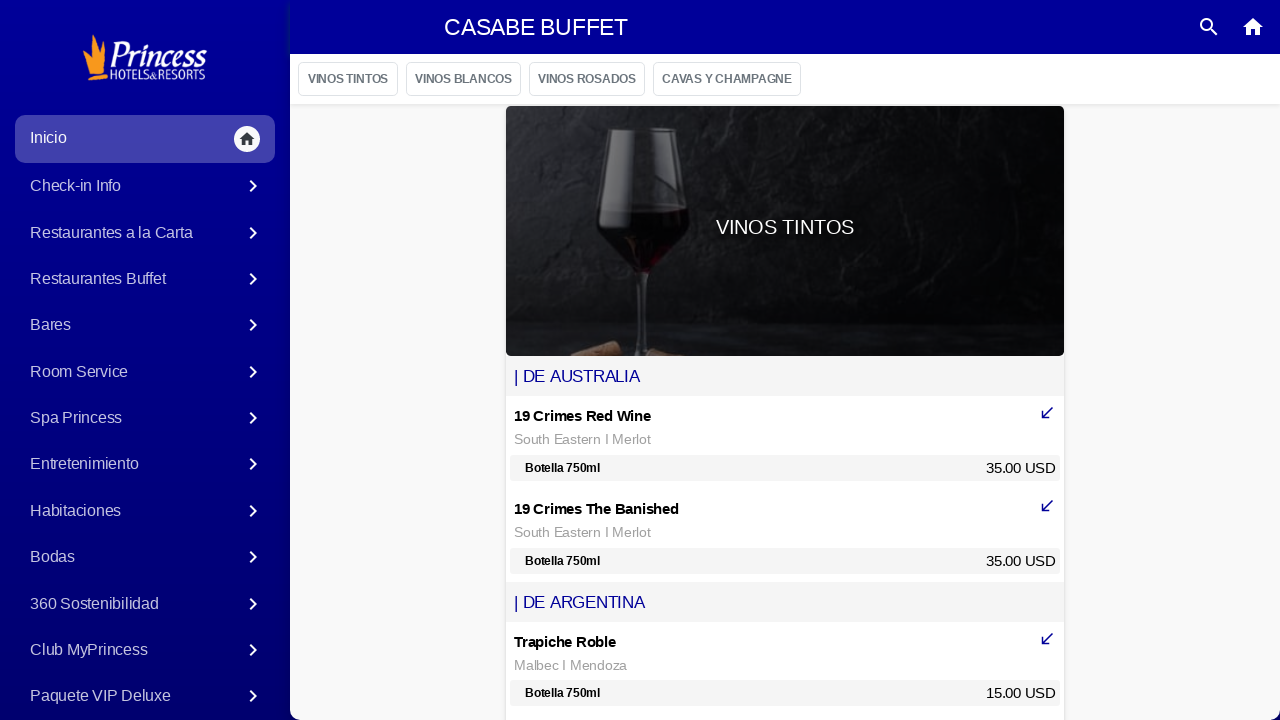

--- FILE ---
content_type: text/html; charset=UTF-8
request_url: https://pc.princess-hotels.com/es/menu/9360/?device=1
body_size: 37241
content:
        <!DOCTYPE html>
                <html lang="es" translate="no" class="notranslate custom-theme-princess-caribe">

        <head>
            <title>
                Casabe Buffet            </title>
                    <link rel="apple-touch-icon" sizes="72x72" href="https://public-cdn.hoteligy.com/72x72/multimedia/favicons/387.png">
                    <link rel="apple-touch-icon" sizes="76x76" href="https://public-cdn.hoteligy.com/76x76/multimedia/favicons/387.png">
                    <link rel="apple-touch-icon" sizes="96x96" href="https://public-cdn.hoteligy.com/96x96/multimedia/favicons/387.png">
                    <link rel="apple-touch-icon" sizes="120x120" href="https://public-cdn.hoteligy.com/120x120/multimedia/favicons/387.png">
                    <link rel="apple-touch-icon" sizes="152x152" href="https://public-cdn.hoteligy.com/152x152/multimedia/favicons/387.png">
                    <link rel="apple-touch-icon" sizes="180x180" href="https://public-cdn.hoteligy.com/180x180/multimedia/favicons/387.png">
                    <link rel="apple-touch-icon" sizes="192x192" href="https://public-cdn.hoteligy.com/192x192/multimedia/favicons/387.png">
                    <link rel="apple-touch-icon" sizes="512x512" href="https://public-cdn.hoteligy.com/512x512/multimedia/favicons/387.png">
                    <link rel="icon" type="image/png" sizes="72x72" href="https://public-cdn.hoteligy.com/72x72/multimedia/favicons/387.png">
                    <link rel="icon" type="image/png" sizes="76x76" href="https://public-cdn.hoteligy.com/76x76/multimedia/favicons/387.png">
                    <link rel="icon" type="image/png" sizes="96x96" href="https://public-cdn.hoteligy.com/96x96/multimedia/favicons/387.png">
                    <link rel="icon" type="image/png" sizes="120x120" href="https://public-cdn.hoteligy.com/120x120/multimedia/favicons/387.png">
                    <link rel="icon" type="image/png" sizes="152x152" href="https://public-cdn.hoteligy.com/152x152/multimedia/favicons/387.png">
                    <link rel="icon" type="image/png" sizes="180x180" href="https://public-cdn.hoteligy.com/180x180/multimedia/favicons/387.png">
                    <link rel="icon" type="image/png" sizes="192x192" href="https://public-cdn.hoteligy.com/192x192/multimedia/favicons/387.png">
                    <link rel="icon" type="image/png" sizes="512x512" href="https://public-cdn.hoteligy.com/512x512/multimedia/favicons/387.png">
                    <link rel="icon" type="image/png" sizes="32x32" href="https://public-cdn.hoteligy.com/32x32/multimedia/favicons/387.png">
                    <link rel="icon" type="image/png" sizes="16x16" href="https://public-cdn.hoteligy.com/16x16/multimedia/favicons/387.png">
                    <meta name="robots" content="noindex">
                    <meta name="csrf-token" content="394205f17e21d84be8e425db62441ddd59eb48e7c157301021f7f8e7b067114c">

                        <meta name="viewport" content="width=device-width, initial-scale=1, minimum-scale=1, maximum-scale=1, viewport-fit=cover">
            <meta name="apple-mobile-web-app-capable" content="yes">
            <meta name="apple-mobile-web-app-status-bar-style" content="white-translucent">
                        <meta name="apple-mobile-web-app-title" content="Hoteligy">
            <meta name="mobile-web-app-capable" content="yes">
            <meta name="google" content="notranslate" />
                            <link rel="manifest" href="/pwa/manifest.json">
            
                                                                                                                                                                                                                                                                                                                                                                                                                                                        
                                                                        
                       

                                                                                                                                                                                                                                                                                                                                                                                                                                                                                                                                                                                                                                                                                                                                                                                                                                                                                                                                                    
            
            
            <script>
                let laurl = new URL(window.location.href);
                let searchParams = new URLSearchParams(laurl.search);
                let param_integration = "true";
                param_integration = searchParams.get('integration');

                var URL_BASE = 'https://cms.hoteligy.com/api/';
                var URL_READ = 'https://apiread.hoteligy.com/api/';
                var URL_WEBSOCKET = 'wss://cms.hoteligy.com';
                //var URL_MULTIMEDIA = '';
                //var CDN_MULTIMEDIA = 'https://public-cdn.hoteligy.com';
                const url_multimedia = 'https://public-cdn.hoteligy.com';
                const cdn_url = 'https://public-cdn.hoteligy.com';   
                var culture = 'es';
                var version_dir = 'https://public-cdn.hoteligy.com';
                var point = {"id":"387","latitude":"18.7053369004","longitude":"-68.4433716185","is_pay_reception":"1","is_pay_card":"0","is_pay_card_virtual":"0","is_pay_card_paylands":"0","background_mmid":"65750","is_pay_card_stripe":"0","weather_mmid":null,"flights_mmid":null,"airport_url":"http:\/\/www.flightstats.com\/go\/WebResources\/webletAirportFIDSUpdate.do?guid=34b64945a69b9cac:5ae30721:13c95d14ff4:2d63&airportQueryTypeOverride=0","weather_banner_offer_link":"1285","flights_banner_offer_link":"1285","top_logo_mmid":"65898","agenda_top_mmid":null,"agenda_background_mmid":null,"orientation":"1","start":"1","is_slider_save_screen":"0","maps_id":null,"id_map_viewer":"","language":"en,es,de","bookping":null,"policy_en":"","policy_es":"","policy_de":"","policy_fr":"","policy_ru":"","policy_it":"","policy_nl":"","policy_pt":"","policy_sv":"","policy_ja":"","policy_ca":"","policy_zh":"","social":"{\"instauser\":{\"username\":\"hotelpuntacanaprincess\"},\"facebook\":{\"username\":\"princesshotels\"},\"twitter\":{\"username\":\"princesshotels\"},\"youtube\":{\"username\":\"https:\/\/www.youtube.com\/watch?v=Fu7S7LaDR8w&list=PLovMGFkijpu-LT6alJCGozWTX3QJxc4Gj\"},\"tripadvisor\":{\"username\":\"https:\/\/www.tripadvisor.es\/UserReviewEdit-g3176298-d313884-Punta_Cana_Princess-Bavaro_Punta_Cana_La_Altagracia_Province_Dominican_Republic.html\"},\"mail\":{\"username\":\"\"},\"google\":{\"username\":\"https:\/\/www.google.com\/travel\/hotels\/entity\/CgoIwde20rGR4twyEAE\/writereview?g2lb=2502548%2C2503781%2C4258168%2C4270442%2C4306835%2C4317915%2C4371334%2C4401769%2C4419364%2C4482438%2C4486153%2C4500612%2C4509341%2C4517258%2C4533882%2C4536454%2C4540819%2C4270859%2C4284970%2C4291517&hl=es-ES&gl=es&ssta=1&rp=EMHXttKxkeLcMhDB17bSsZHi3DI4AkAASAHAAQI&ictx=1&sa=X&utm_campaign=sharing&utm_medium=link&utm_source=htls&ts=CAESABpJCisSJzIlMHg4ZWE4ZWI4MjEyYjczNDc1OjB4MzJiOTg4OGIxYTRkYWJjMRoAEhoSFAoHCOUPEAQYHRIHCOUPEAQYHhgBMgIQACoJCgU6A0VVUhoA&rs=0&ved=0CAAQ5JsGahcKEwjYx8Wq9KDwAhUAAAAAHQAAAAAQEw\"},\"whatsapp\":{\"username\":\"\"},\"phone\":{\"username\":\"\"},\"mautic\":{\"username\":\"\"},\"quicktext\":{\"username\":\"\"},\"HiJiffy\":{\"username\":\"\"},\"HolidayCheck\":{\"username\":\"\"},\"hotelname\":{\"username\":\"\"},\"tiktok\":{\"username\":\"\"},\"linkedin\":{\"username\":\"\"}}","instagram_mmid":null,"type_device":"4","button_logo_mmid":"65751","is_pre_booking":"0","booking_image_mmid":null,"is_integration":"1","identify":"1","closer_mmid":null,"use_image_cdn":"1","css_theme":"custom-theme-princess-caribe","user_fields":"[{\"name\":\"room\",\"value\":2},{\"name\":\"bookingid\",\"value\":0},{\"name\":\"phone\",\"value\":0},{\"name\":\"surname\",\"value\":2},{\"name\":\"email\",\"value\":1},{\"name\":\"splash_screen_registration\",\"value\":1}]","script_header":"","script_footer":"<script type=\"module\">\n  import { initializeApp } from \"https:\/\/www.gstatic.com\/firebasejs\/11.6.0\/firebase-app.js\";\n  import { getAnalytics } from \"https:\/\/www.gstatic.com\/firebasejs\/11.6.0\/firebase-analytics.js\";\n\n  const firebaseConfig = {\n    apiKey: \"AIzaSyBgZq95jXZTmnKnb4mgF9uwLEisynMNdck\",\n    authDomain: \"princess-hotels.firebaseapp.com\",\n    projectId: \"princess-hotels\",\n    storageBucket: \"princess-hotels.firebasestorage.app\",\n    messagingSenderId: \"569116311455\",\n    appId: \"1:569116311455:web:063df28f97e858549f47aa\",\n    measurementId: \"G-XF39MTKD86\"\n  };\n\n  const app = initializeApp(firebaseConfig);\n  const analytics = getAnalytics(app);\n<\/script>","optimize_images":"0","company_title":"Punta Cana Princess","company_mmid":null,"use_api_auth":"1","device_locale":"0","pms_integration":"-1","task_integration":"-1","identification_locale":"lastname","allow_checkin_online":"1","external_checkin_url":"https:\/\/checkines.princess-hotels.com\/Precheckin\/checkwizard\/index\/757578FBF23FFA4D748E0800DD7C424A46FEB0CC?lang=en","agenda_name_filter":"0","splash_screen_button_show":"0","splash_screen_button_url":"","splash_screen_button_title_en":"","splash_screen_button_title_es":"","splash_screen_button_title_de":"","splash_screen_button_title_fr":"","splash_screen_button_title_ru":"","splash_screen_button_title_it":"","splash_screen_button_title_nl":"","splash_screen_button_title_pt":"","splash_screen_button_title_sv":"","splash_screen_button_title_ja":"","splash_screen_button_title_ca":"","splash_screen_button_title_zh":"","nfckey_integration":"0","track_route_id":null,"chat_config":"NULL","company_date":"2026-01-14 13:00:49","hours_difference":"","content_version":"235","enabled_dnd":"0","country_code":"DO","time_zone":"America\/Santo_Domingo","allow_scan_document":"1","app_url":"https:\/\/pc.princess-hotels.com","has_vehicle_integration":"0","code_vehicle_integration":"0","ai_enabled":"0","ai_assistant_name":"","ai_assistant_icon":null,"ai_assistant_icon_ext":"NULL","ai_primary_color":"#007bff","ai_secondary_color":"#6c757d","ai_temperature":"0.7","ai_assistant_prompt":"You are a helpful hotel assistant. Provide information about hotel services, local attractions, and assist guests with their needs.","ai_api_key":"","guest_flow_enabled":"0","guest_welcome_message":"","guest_ask_email":"","guest_ask_phone":"","quick_questions":"[]","welcome_message":"[]","background_mmext":"jpg","weather_mmext":null,"flights_mmext":null,"agenda_top_mmext":null,"agenda_background_mmext":null,"top_logo_mmext":"png","button_logo_mmext":"png","splash_screen_button_title_text":""};
                var IMG_SM = '/480x0';
                var IMG_XL = '/1920x0';
                var IMG_XS = '/320x0';
                var IMG_LG = '/1140x0';
                var IMG_MD = '/720x0';
                var pms_integration = -1;
                var task_integration = -1;
                var machineid = 387;
                var device_locale = 0;

                 
                    ;
                    var type_device = 1;
                                var machine_id = 387;
                var trans = {"indicate_response":"Indica respuesta","unavailability_reservation_not_created":"No se pudos crear la reserva.El recurso ya est\u00e1 reservado.","signature":"Firma","without_signature":"Sin firma","please_specify":"Por favor especifique","please_select_nationality":"Por favor selecciona la nacionalidad","please_select_country":"Por favor selecciona el pa\u00eds","please_select_state":"Por favor selecciona la provincia","capture":"Capturar","img_note":"JPG\/PNG, buena luz, sin reflejos.","browse":"Buscar","or":"o","upload_file_here":"Sube tu archivo aqu\u00ed","photo_front_document":"Necesitamos una foto del anverso de su documento.","photo_back_document":"Necesitamos una foto del reverso de su documento.","validating":"Validando...","validating_document":"Validando documento...","welcome_title_velas":"Bienvenido al Check-in de Velas ","add_guest":"A\u00f1adir acompa\u00f1ante","accept_terms":"Acepto los t\u00e9rminos y condiciones","signature_required":"Se requiere firma digital","max_allowed_reached":"Ya has alcanzado el l\u00edmite de","max_allowed_reached_responses":"respuestas para este formulario.","email_or_phone_required":"Se requiere una direcci\u00f3n de correo electr\u00f3nico o un n\u00famero de tel\u00e9fono.","digital_signature":"Firma Digital","error_deleting_guest":"No se pudo eliminar el acompa\u00f1ante.","mrz_mismatch_name_block":"El nombre\/apellidos no coinciden con la MRZ","mrz_mismatch_document_block":"El n\u00famero de documento no coincide con la MRZ","mrz_invalid_block":"No se pudo validar la MRZ para este hu\u00e9sped","doc_type_switched_from_passport":"Se cambi\u00f3 el tipo de documento de Pasaporte a ID seg\u00fan la MRZ.","mrz_filled_docnumber":"N\u00famero de documento rellenado desde la MRZ.","mrz_mismatch_document":"El n\u00famero de documento de la MRZ no coincide con el del formulario.","mrz_mismatch_input":"El valor no coincide con la MRZ.","mrz_filled_firstname":"Nombre rellenado desde la MRZ.","mrz_mismatch_firstname":"El nombre difiere de la MRZ.","mrz_filled_lastname":"Apellidos rellenados desde la MRZ.","mrz_mismatch_lastname":"Los apellidos difieren de la MRZ.","field_required_named":"{field} es obligatorio.","placeholder_select":"Seleccione una opci\u00f3n","placeholder_select_guest_type":"Seleccione el tipo de hu\u00e9sped","validation_processing":"Validando documento\u2026","doc_valid_back_mrz_ok":"Documento v\u00e1lido (MRZ detectada).","doc_saved_front_ok":"Imagen guardada (anverso).","doc_mrz_not_found_back":"No se detect\u00f3 MRZ en el reverso. Reencuadra la banda con \u00ab<<\u00bb y evita reflejos.","doc_front_invalid":"La imagen del anverso no parece v\u00e1lida.","image_process_error":"Error procesando la imagen.","mrz_timeout":"Tiempo de espera agotado al validar MRZ.","field_required":"Campo obligatorio","consents_required":"Debes aceptar los consentimientos.","guest_doc_passport_front_required":"El pasaporte del hu\u00e9sped {guest} requiere imagen del anverso (front).","guest_doc_id_both_required":"El documento (DNI\/NIE\/ID) del hu\u00e9sped {guest} requiere anverso y reverso.","guest_field_required":"{field} del hu\u00e9sped {guest} es obligatorio.","saved_ok":"Datos guardados correctamente.","partial_save":"Guardado parcial.","error_saving_retry":"No se pudo guardar. Int\u00e9ntalo de nuevo.","network_error_saving":"Error de red al guardar.","enter_locator_and_date":"Selecciona la fecha de entrada e introduce tu n\u00famero de confirmaci\u00f3n.","passport_photo":"Foto de pasaporte","dni_photo_front":"Foto de DNI - Anverso","dni_photo_back":"Foto de DNI - Reverso","nie_photo_front":"Foto de NIE - Anverso","nie_photo_back":"Foto de NIE - Reverso","id_photo_front":"Foto de ID - Anverso","id_photo_back":"Foto de ID - Reverso","baby":"Beb\u00e9","adult":"Adulto","child":"Ni\u00f1o","type_guest":"Tipo de hu\u00e9sped","nights":"Noches","senior":"Senior","download":"Descargar APP","change_category":"Cambiar Zona","please_must_select_a_review":"Por favor debe seleccionar una valoracion para continuar","select_postcode":"Seleccione C.P","address_placeholder":"Calle, N\u00famero","municipality":"Municipio","invalid":"Invalido","support_number":"N\u00famero de Soporte","nationality":"Nacionalidad","famility_relationship":"Relaci\u00f3n Familiar","post_code":"C\u00f3digo Postal","state":"Provincia\/Estado","close_holiday":"Servicio cerrado por vacaciones","start_time":"Hora de inicio","end_time":"Fin del tiempo","msg_close_service":"Estimado cliente, el servicio se encuentra cerrado. Consulte los horarios de servicio para el d\u00eda de hoy.","close_service":"Servicio cerrado","service hours":"Horario de servicio","google_maps":"Google maps","REQUIERED":"Obligatorio","error_authorization_birthdate":"Debe seleccionar una fecha de nacimiento.","number_pax_allowed":"Numero de pax permitidos","number_of":"Numero de ","maximum_allowed_reservation":" Maximo permitido en la reserva.","parent_guardian_data":"Datos del Padre\/Tutor","childs_data":"Datos del Ni\u00f1o","add_authorization":"A\u00f1adir autorizaci\u00f3n","registered_authorizations":"Autorizaciones Registradas","authorization":"Autorizaciones","title_authorization_child_text":"Por favor inserte los datos del ni\u00f1o ","allows_child_change":"\u00bfPermite que le cambiemos la ropa?","can_go_out_alone":"Permite que salga solo","knows_how_to_swim":"\u00bfSabe nadar?","registered_authorizations_desc":"A continuaci\u00f3n, se mostrar\u00e1n las autorizaciones ya registradas. Por favor seleccione el ni\u00f1o o ni\u00f1os para los que est\u00e1 haciendo la reserva.","add_authorization_desc":"Si el ni\u00f1o para el que est\u00e1s haciendo la reserva no est\u00e1 en la lista, haz clic en a\u00f1adir autorizaci\u00f3n","StayConnected":"Mantente Conectado","new_request":"Nueva solicitud","cancel_trip_confirmation":"La solicitud de recogida ser\u00e1 cancelada.","request_accepted_title":"Solicitud aceptada por un conductor.","request_accepted_text":"Uno de nuestros conductores te recoger\u00e1 pronto.","please_stand_by":"Por favor aguarde a la espera","locating_vehicle":"Localizando un veh\u00edculo ...","BK_DESTINATION_POINT":"Destino","RS_NOBAGS_ERROR_TITLE":"N\u00ba de maletas","BK_DESTINATION_POINT_SELECT":"Seleccione parada de destino","title_cancel_menssage":"\u00bfDesea cancelar la solicitud?","text_cancel_menssage":"La solicitud de recogida sera cancelada","title_final_menssage":"Gracias por usar nuestros servicios","text_final_menssage":"Encantado de ayudarte","text_botton_final_menssage":"Nos vemos pronto...","request_canceled":"Solicitud cancelada por el conductor. Localizando otro veh\u00edculo disponible ...","request_in_progress":"Tienes una solicitud en progreso.","request_vehicle":"Solicitar veh\u00edculo","cancel_trip":"Cancelar viaje","BK_PAYLAND":"Tarjeta de credito","PAY_REQUEST":"Enviar y pagar","error_payment":"Error en el pago","success_payment":"Pago completado","disabled":"desactivado","actived":"activado","do_not_disturb":"No molestar","make_up_room":"Hacer la habitaci\u00f3n","digital_key_request_generated":"La solicitud de activaci\u00f3n de llave m\u00f3vil ha sido autorizada con \u00e9xito. Ya puedes abrir la cerradura de tu habitaci\u00f3n desde este m\u00f3vil.","roomkey_request_popup_text":"Este hotel le permite abrir su habitaci\u00f3n desde la aplicaci\u00f3n.<br><b class=\"pt-2\">\u00bfDesea activar su llave digital ahora?.<b>","MOST_NEAR_STOP_POINT_ADVICE":"Perm\u00edtanos permisos de Geolocalizaci\u00f3n y haga clic en <span class=\"shadow-lg my-1 material-icons material-icons-outlined md-18\"> my_location <\/span> para conocer tu punto m\u00e1s cercano","NEED_GEOLOCATION_PERMISIONS_TEXT":"Para una mejor experiencia interactiva con el mapa. Permitanos permisos de Geolocalizaci\u00f3n.","NEED_GEOLOCATION_PERMISIONS":"Permisos de Geolocalizaci\u00f3n necesarios","PO_SOLUTION":"Foto soluci\u00f3n","PO_IMAGE":"Foto problema","PO_IMAGE_VIDEO":"Foto o Video del problema","Resource\/Table":"Ubicaci\u00f3n \/ Mesa","BK_TREATMENT_NO_SPACE":"Lo sentimos, no hay m\u00e1s espacio disponible para este d\u00eda, puede eliminar cualquier tratamiento \/ servicio o finalizar su solicitud","BK_TREATMENT_REMOVE":"Eliminar","BK_TREATMENT_DATE_CHANGE":"Estimado cliente, al cambiar de fecha, se eliminar\u00e1n todos los tratamientos \/ servicios que hab\u00eda seleccionado previamente","BK_TREATMENT_PREV_DATE":"La fecha anterior es ","BK_TREATMENT_NEW_DATE":"la nueva fecha es ","BK_TREATMENT_TIME_SELECTED":"Estimado cliente, ya tiene tratamientos \/ servicios seleccionados en este horario, contin\u00fae solo si es para un acompa\u00f1ante.","BK_TREATMENT_AUTOCHANGE_TIME":"Estimado cliente, con el fin de optimizar nuestro tiempo, le agradecer\u00edamos si puede adelantar su reserva ","responsable":"Responsable","outdoor_co2":"CO2 Exterior","indoor_co2":"CO2 Interior","ambient_temperature":"Temperatura Ambiente","relative_humedity":"Humedad Rleativa","used_salt":"Sal Usada","recirculation_time":"Tiempo de recirculaci\u00f3n","acid_isocianurico":"Acido Isocian\u00farico","transparence":"Transparencia","water_renovated":"Agua Renovada","digital_key_request_title":"Solicitud llave m\u00f3vil","digital_key_request_sended":"La solicitud de activaci\u00f3n de llave m\u00f3vil se ha registrado correctamente. De acuerdo con la pol\u00edtica de seguridad del hotel, la autorizaci\u00f3n de nuestro personal puede demorar algunas horas. Te enviaremos una notificaci\u00f3n cuando est\u00e9 listo para usar.","digital_key_already_title":"Solicitud Previa encontrada","digital_key_already_text":"Ya existe solicitud de llave pendiente, debe esperar a que sea autorizada por nuestro personal.","auth_intro_txt":"Para continuar es necesario identificarse en el sistema, por favor indique los datos solicitados.","activate_key":"Activar Llave M\u00f3vil","attemps_reached":"Se ha alcanzado el l\u00edmite de intentos de pago. Debe realizar un nuevo pedido.","booking_attemps_reached":"Se ha alcanzado el l\u00edmite de intentos de pago. Debe realizar una nueva reserva.","NO_ALLOW_ORDERS":"Estimado hu\u00e9sped, su regimen de alojamiento no permite realizar pedidos.","selection":"Selecci\u00f3n","seats":"Asientos","free_table":"Libre","select_resource":"\u00bfDesea seleccionar una mesa?","available_tables":"Mesas disponibles","availability_title":"Disponibilidad","availability_text":"No hay disponibilidad para el horario seleccionado. \u00bfQuiere que miremos disponibilidad en los pr\u00f3ximos horarios?","sorry":"Lo sentimos","unavailability_text":"No hay disponibilidad para la fecha seleccionada. Pruebe con otra fecha.","there_is_no_recourse":"No hay ning\u00fan recurso asociado a la Zona o no est\u00e1 disponible para publicar en la App.","do_not_book":"No puedes reservar m\u00e1s mesas, ya has alcanzado el total de tu reserva.","details_reserve":"Detalles de la reserva","ability":"Capacidad","reserved_resource":"El recurso ya est\u00e1 reservado. Seleccione otro.","shared":"Compartida","selected_tables":"Mesas Seleccionadas","selected_table":"Mesa Seleccionada","select":"Seleccionar","remove":"Quitar","selection_details":"Detalles de la selecci\u00f3n","occupied":"Ocupada","select_table":"Seleccione recurso deseado","request_mobilekey":"Solicitud Llave M\u00f3vil","request_mobilekey_txt":"Estimado hu\u00e9sped, para descargar su clave m\u00f3vil es necesario completar el siguiente formulario. Recepci\u00f3n validar\u00e1 los datos manualmente para que puedas descargar tu llave.","NO_PRODUCTS_AVAILABLE":"Estimado cliente, no hay productos disponibles para el servicio en este momento o en el horario seleccionado.","msg_clear_products_paxreset":"Se  desmarcaran todos los productos y deber\u00e1 a\u00f1adirlos nuevamente","select_pax":"Seleccione N\u00ba de personas para su pedido","msg_clear_products":"Los productos seleccionados se eliminaran si vuelve atr\u00e1s, \u00bfdesea continuar?","limit_product_category":"Ha alcanzado el m\u00e1ximo de productos para esta categor\u00eda:","ordered_limit":"Su habitaci\u00f3n ha alcanzado el limite de pedidos.","next_order":"Ha alcanzado el l\u00edmite de pedidos por hora, podr\u00e1 realizar su pr\u00f3ximo pedido desde las:","select_pax_before":"Por favor indique el N\u00ba de Pax antes de seleccionar cualquier producto.","service_suplement":"Suplemento Servicio","exit":"Salir","BK_TREATMENT_INVALID_OFFER":"Error de configuraci\u00f3n, si el error persiste contactar con recepci\u00f3n","BK_TREATMENT_NO_EMPLOYEES_FOUND":"No se encontraron empleados","BK_TREATMENTS_AVAILABLE":"tratamientos \/ servicios disponibles para","BK_TREATMENTS_SELECTED":"Tratamientos \/ Servicios","BK_TREATMENT_CONFIRM":"Confirmar tratamientos \/ servicios","BK_TREATMENT_BUTTON_HIDE_TEXT":"Ocultas","BK_FIRST_TREATMENT_MSG":"\u00bfDesea seleccionar otro tratamiento \/ servicio?","BK_FIRST_TREATMENT_HEADER":"Tratamiento \/ servicio a\u00f1adido","BK_UPSELLING_CHANGE":"Cambiar","BK_UPSELLING_ROW_TITLE":"Productos adicionales","BK_TREATMENT_SELECTED_ERROR":"Lo sentimos, no hay disponibilidad en ese momento para el producto\/servicio seleccionado.","BK_TREATMENT_SELECTED_ERROR_EXPIRED":"Lo siento, debe seleccionar otro","BK_TREATMENT_SELECTED_ERROR_INTERNAL":"Lo sentimos, hay un error interno, int\u00e9ntalo de nuevo","MrMs":"Sr\/Sra ","skip_answer":"Omitir pregunta","view_buffet_menu":"Men\u00fa Buffet","select_service":"Seleccione servicio deseado","no_document":"N\u00ba Documento","allergen_filter_alert":"Seleccione los al\u00e9rgenos deseados para ocultar los platos que la contengan.","confirm":"Confirmar","mark_as_readed":"Marcar como leido","expedition_date":"Fecha de expedici\u00f3n","error_indicate_expedition_date":"Debe indicar una fecha de expedici\u00f3n","PAY":"Pagar","holder_data":"Datos del titular","Mr":"Sr","Ms":"Sra","Miss":"Srta","address":"Direcci\u00f3n","zipcode":"C\u00f3digo Postal","accept_comunications":"\u00bfAcepta recibir comunicaciones por correo electr\u00f3nico?","im_assistant":"Ser\u00e9 uno de los asistentes","sort_name":"Nombre (orden alfab\u00e9tico)","sort_price":"Precio: el m\u00e1s bajo primero)","sort":"Ordenar","remove_filters":"Quitar filtros","view_activities":"Ver actividades","prices":"Precios","conditions":"Condiciones","advises":"Avisos","preconfirm_alert":"Tienes 30 minutos para pagar y confirmar la compra, pasados \u200b\u200blos 30 minutos la plaza quedar\u00e1 libre y tendr\u00e1s que volver a iniciar el proceso.","preconfirm_expired":"Reserva cancelada, han transcurrido m\u00e1s de 30 minutos.debe internarlo nuevamente","type":"Tipo","cancelations_after":"Las cancelaciones realizadas despu\u00e9s del","subjet_penalization":"estan sujetas a penalizaci\u00f3n de","modality":"Modalidad","date":"Fecha","code":"C\u00f3digo","reference":"Referencia","pendint_amount":"Importe pendiente","creation_date":"Fecha creaci\u00f3n","activity":"Actividad","cancel_notconfirmed_activity":"La reserva a\u00fan no ha sido confirmada. \u00bfQuieres cancelar?","close":"Cerrar","cancelation_policies":"Pol\u00edticas de cancelaci\u00f3n","from_date":"Desde","select_modality":"Seleccione modalidad","select_language":"Seleccione idioma","select_desired_language":"Seleccione el idioma deseado","select_timetable":"Seleccione el horario deseado","age":"Edad","error_saving_preconfirm":"Error al guardar la pre confirmaci\u00f3n","error_saving_db":"Error al guardar detalles en la base de datos","open":"Abre","asistant_details":"Por favor indique los datos de cada uno de los asistentes.","fill_name_room":"Por favor complete al menos N\u00ba de Habitaci\u00f3n y Apellido","years":"A\u00f1os","babies":"Beb\u00e9s","everyday":"Todos los dias","opening_time":"Horario de apertura","closing_time":"Horario de cierre","duration":"Duraci\u00f3n","other":"Otro","free":"Gratis","no_categories_available":"No hay categor\u00edas disponibles","multiple_destinations":"Destinos M\u00faltiples","free_cancelation":"Cancelaci\u00f3n gratuita","no_activities_available":"No hay actividades disponibles","available_activities":"actividades disponibles","CHK_AVAIL_SELECT_DATE":"Por favor seleccione una fecha para consultar las opciones disponibles","CHK_AVAIL_RESULTS":"Estas serian las opciones disponibles para la fecha seleccionada","BK_BOOKABLE_SINCE":"Reservable desde el dia","BK_AVAIL_SINCE":"Disponible el dia","BK_NOT_AVAILABLE":"No disponible durante la estancia","booking_open":"Abierto","booking_closed":"Cerrado","no_more_bk_allowed":"Lo sentimos, pero parece que no tienes reservas disponibles o ya se han agotado las reservas permitidas.","BK_SHARE_POLLRESULT":"No se olvide de compartir su experiencia con otros usuarios","no_more_slots":"Lo sentimos, no hay quedan disponibles para la entregar hoy, intente programar la entrega con anticipaci\u00f3n para ma\u00f1ana.","order_number":"N\u00ba Pedido","check_order_status":"Consultar estado de pedidos","retry_payment":"Reintentar pago","attems_reacher":"Se ha alcanzado el limite de intentos de pago. Debe realizar un nuevo pedido.","signature_validation_failed":"Error al validar la firma de seguridad del pago.","room_charge":"Cargo en habitaci\u00f3n","SELECT_PAYMENT_METHOD":"Seleccione forma de pago","delivered":"Entregado","processing_payment":"Pago en curso","interactive_map":"Mapa Interactivo","what_are_looking":"\u00bfQu\u00e9 desea localizar?","information":"informaci\u00f3n","booking_full_waitlist":"Lo sentimos pero ya est\u00e1 lleno, sin embargo puedes registrarte en la lista de espera en caso de que se libere una plaza.","sign_waitlist":"Lista de espera","confirmation_waitlist":"Tu reserva est\u00e1 en lista de espera, te avisaremos si se libera alguna plaza.","ocr_scanner":"Esc\u00e1ner OCR","checkin_finished_description":"Felicidades, el proceso de check-in se ha finalizado correctamente.","question_enter_data_manualy":"\u00bfDesea introducir los datos manualmente?","yes_enter_manualy":"Si, manual","document_expired_title":"Documento caducado","document_expired_description":"Lo sentimos, el documento proporcionado parece estar caducado y ni es valido.","error_saving_checkin_title":"Error al guardar el checkin","error_saving_checkin_description":"Lo sentimos, ha ocurrido un error al tratar de guardar el check-in, por favor pruebe de nuevo o p\u00f3ngase en contacto con atenci\u00f3n al cliente.","rooms_qty":"N\u00ba de Habitaciones","room_number":"Habitaci\u00f3n N\u00ba","arrival_date":"Fecha de Llegada","find_checkin_reservation":"Buscar reserva","finished_checkin":"Check-in Finalizado","make_another_checkin":"Realizar otro check-in","booking_notfound_title":"Reserva no encontrada","booking_notfound_description":"Lo sentimos, no hemos encontrado ninguna reserva con los datos suministrados, por favor revise los datos y pruebe de nuevo.","not_found":"No encontrado","error_ocr_title":"Error al reconocer el documento","error_ocr_description":"No hemos podido reconocer los datos del documento, puede ser que la foto este desenfocada o no tenga la calidad suficiente,","take_back_photo":"Ahora vamos a sacar una foto de la parte trasera del documento, trataremos de reconocer autom\u00e1ticamente los datos para que no tenga que introducirlos manualmente.","identity_document":"Documento de identidad","identity_passport":"Pasaporte","capture_front":"Capturar parte frontal","capture_and_process":"Capturar y reconocer","review_photo":"Revisar foto capturada","is_correct":"Esta correcta","find_reservation":"Buscar reserva","find_reservation_data":"Puede encontrar los datos en el email de confirmaci\u00f3n de su reserva","error_indicate_name":"Debe indicar su nombre","error_indicate_surname":"Debe indicar su apellido","birthdate":"Fecha de nacimiento","error_indicate_birthdate":"Debe indicar su fecha de nacimiento","male":"Hombre","female":"Mujer","error_indicate_phone":"Debe indicar su n\u00ba de telefono","select_document_type":"Seleccione tipo de documento","take_front_photo":"Ahora necesitamos sacar una foto de la parte frontal del documento.","guest_data":"Datos del Hu\u00e9sped","guest_id_document":"Documento de identidad","country":"Pais","error_indicate_country":"Debe seleccionar el pais","no_passport":"N\u00ba Pasaporte","error_indicate_passport":"Debe indicar su n\u00ba de pasaporte","expire_date":"Fecha de caducidad","error_indicate_expire_date":"Debe indicar la fecha de caducidad","personal_data":"Datos personales","access_app":"Acceder a la APP","checkin_online":"Check-in Online","products":"Productos","sel_delivery_time":"Seleccione hora de entrega","adults":"Adultos","children":"Ni\u00f1os","optiion_freepax_limite":"No hay m\u00e1s disponibilidad en la opci\u00f3n seleccionada.","timetable_full":"No hay m\u00e1s plazas disponibles en la franja horaria seleccionada.","room_freepax_limite":"Solo puede realizar reservas para el n\u00famero m\u00e1ximo de personas alojadas en la habitaci\u00f3n.","no_more_seats_available":"No hay m\u00e1s capacidad disponible o bien el restaurante se encuentra cerrado.","no_more_seats_available_Service":"No hay m\u00e1s capacidad disponible o bien el servicio se encuentra cerrado.","follow_us":"S\u00edguenos","BK_FIELDS_REQUIERED_NAME_MEMBER":"Nombre y n\u00famero de socio obligatorios","member_number":"N\u00ba de Socio","register":"Registrarse","register_form_tile":"Formulario de registro","create_account":"Crear una cuenta","dni_passport":"DNI o Pasaporte","full_name":"Nombre y apellido","RS_BOOKING_REGISTRY_NAME":"Ingrese el nombre completo de este asistente","RS_BOOKING_REGISTRY_PASSPORT":"Ingrese el n\u00famero de pasaporte o DNI de este asistente","RS_BOOKING_REGISTRY_PHONE":"Ingrese el n\u00famero de tel\u00e9fono de este asistente","assistant":"Asistente","health_register_alert":"Estimado cliente, Las actuales medidas sanitarias dictadas por el gobierno de Canarias para el control de la pandemia de COVID-19 determinan la obligaci\u00f3n de llevar un libro de registro de los clientes que demandan nuestro servicio en el interior del restaurante. Para ello, le solicitamos que cumplimente este sencillo formulario con los datos de los comensales de su mesa.","health_register_title":"Registro Sanitario Obligatorio","health_register_btn_tooltip":"Rellene los datos y haga click en guardar para continuar","chat_popup":"Desde el icono \"Contactar\" tendr\u00e1 acceso r\u00e1pido para chatear con nosotros c\u00f3modamente.","call":"Llamar","booking_full":"COMPLETO","leave_review":"Escribir Valoraci\u00f3n","api_expired":"Lo sentimos, la sesi\u00f3n ha expirado y debes iniciar el proceso nuevamente.","msg_whatsapp_intro":"Hola, le escribe el Sr\/Sra ","msg_whatsapp_room":" de la habitaci\u00f3n n\u00ba ","contact":"Contactar","developed_by":"Desarrollado por Hoteligy.com","SEND_REQUEST":"Enviar Solicitud","REQUEST":"Pedir","no_search_results":"Lo sentimos, pero no hemos encontrado ning\u00fan resultado para la b\u00fasqueda indicada, pruebe con otras palabras.","NEW_BOOKING":"Nueva Reserva","SEARCH_AGENDA":"evento o show en el programa de actividades","SEARCH_CATEGORY":"categor\u00eda dentro de la App","SEARCH_OFFER":"p\u00e1gina dentro de la App","booking_checkout_error":"Lo sentimos, no puede reservar actividades para fechas posteriores a la fecha de salida estimada.","past":"Pasado","BK_CONFIRMED_AGENDA":"Tu reserva ha sido confirmada con \u00e9xito, ya tienes t\u00fa plaza reservada.","SEND_NOTIFICATIONS":"Notificaciones Instant\u00e1neas","HELLO_FAMILY":"Bienvenida familia","ALLOW":"Permitir","LATER":"Mas tarde","NOTIFY_PERMISIONS_TEXT":"Con el fin de mantenerle informado durante su estancia y que pueda disfrutar de nuestra aplicaci\u00f3n al 100%, nos gustar\u00eda poder enviarle notificaciones instant\u00e1neas de forma puntual.","socialmedia":"Redes Sociales","picante":"Picante","glutenfree":"Sin Gluten","sinlactosa":"Sin lactosa","notifications":"Notificaciones","range_full":"Lo sentimos, no hay disponibilidad en el rango solicitado, es posible que uno de los d\u00edas est\u00e9 completo o cerrado. <br> Seleccione otro rango de fechas o haga una reserva de un solo d\u00eda.","start":"Inicio","finish":"Fin","requests_list":"Aqu\u00ed tiene el listado de sus Solicitudes","selling_list":"Aqu\u00ed tiene el listado de sus Pedidos","no_requests":"Actualmente no tiene Solicitudes","no_sellings":"Actualmente no tiene Pedidos","canceled":"Cancelado","paid":"Pagado","finished":"Finalizado","processed":"En Proceso","show_past_cancelled":"Mostrar cancelados y\/o antiguos","show_recents":"Ocultar cancelados y\/o antiguos","my_sellings":"Mis Pedidos","my_requests":"Mis Solicitudes","my_bookings":"Mis Reservas","BK_CONFIRMED_SELLING":"Su solicitud ha sido procesada correctamente.","RS_THANKS_SELLING":"Gracias por su solicitud","BK_CONFIRMED_MOBILE_SELLINGS":"Su solicitud ha sido procesada con \u00e9xito, le hemos enviado un correo electr\u00f3nico de confirmaci\u00f3n.","MY_SELLINGS":"Mis Solicitudes","view_gmaps":"Ver en Google Maps","SELECT_METHOD":"Seleccione M\u00e9todo","BK_CONFIRMED_MOBILE":"Su reserva ha sido confirmada con \u00e9xito. Le hemos enviado un correo electr\u00f3nico de confirmaci\u00f3n.","MY_BOOKINGS":"Mis Reservas","event_description":"Descripci\u00f3n de la Actividad","soja":"Soja","vegetariano":"Vegetariano","vegano":"Vegano","BK_MULTIPLE_ROOMS_SOAP":"Si desea compartir mesa con otra habitaci\u00f3n por favor ind\u00edquelo en las observaciones.","logout":"Cerrar sesi\u00f3n","terms_conditions":"T\u00e9rminos y Condiciones","day_full":"Vaya. Lo sentimos. No podemos procesar su petici\u00f3n. Lamentamos informarle que para el d\u00eda y\/o horario seleccionado o bien ya no quedan plazas libres, o bien se encuentra fuera de servicio temporalmente. Por favor, seleccione una fecha\/horario diferente.","leche":"Leche","moluscos":"Moluscos","mostaza":"Mostaza","sesamo":"S\u00e9samo","sulfitos":"Di\u00f3xido de azufre y sulfitos","sulfitos_short":"Sulfitos","altramuz":"Altramuz","pescado":"Pescado","apio":"Apio","cacahuete":"Cacahuetes","cascara":"Frutos secos","crustaceos":"Crustaceos","gluten":"Gluten","huevo":"Huevo","confirm_cancelation":"Confirmar cancelaci\u00f3n de reserva","select_auth_method":"Identificar por","cacel":"Cancelar","regime":"Regimen","bookings_list":"Aqu\u00ed tiene el listado de sus reservas","no_bookings":"Actualmente no tiene Reservas pr\u00f3ximas","arrivsl":"Llegada","departure":"Salida","BK_BOOKINGID":"N\u00ba Reserva","visit_web":"Visitar sitio web","select_menu":"Seleccione el men\u00fa deseado","list_map_items":"Seleccione punto de inter\u00e9s","scan_desired_qrcode":"Escanee el c\u00f3digo QR deseado","view_menu":"Ver la carta","more_info":"VER INFO","view_poster":"MOSTRAR POSTER","view_map":"MOSTRAR EN MAPA","Gallery_images":"Galer\u00eda de im\u00e1genes","Download":"Descargar","ENTER_DETAILS":"Indique sus datos.","CHECK_AVAILIABILITY":"Necesitamos verificar la disponibilidad, por favor indique el rango de fechas deseado","SAVE":"Guardar","PREFERED_LANG":"Idioma preferido","ENTER":"Entrar","NOT_IN_HOTEL":"\u00bfA\u00fan no est\u00e1 en el hotel?","NOW_NOT_IN_HOTEL":"\u00bfYa no est\u00e1s en el hotel?","CLICK_HERE":"Haga clic aqu\u00ed","SKIP_STEP":"Omitir este paso.","USER_PREFERENCES":"Preferencias de usuario","STAY_DETAILS":"Datos de la estancia","USER_DETAILS":"Datos del usuario","STAY_DETAILS_MSG":"Para mejorar la experiencia del usuario desde nuestra aplicaci\u00f3n, necesitamos conocer cierta informaci\u00f3n sobre usted. Puede encontrar los datos en el Cardesk de su reserva.","CHECKIN_DATE":"Fecha de Llegada","CHECKOUT_DATE":"Fecha de Salida","FLIGHTS":"Vuelos","SELLING_PAGE":"P\u00e1gina de solicitudes","POLL":"Encuesta","RS_SELLING_ERROR_NOPRODUCT":"Para continuar, debe seleccionar al menos un producto.","SURVEYS":"Encuestas","FEATURED":"Destacados","SEND":"Enviar","ADD_HOME":"A\u00f1adir a la pantalla principal","ADD_HOME_ANDROID_TEXT":"A\u00f1ada esta WebApp en la pantalla de inicio de su Android, as\u00ed podr\u00e1 acceder f\u00e1cilmente la pr\u00f3xima vez que lo necesite.","ADD_HOME_TAP":"Para hacer esto, presione el icono:","ADD_HOME_TAP2":"y luego A\u00f1adir a la pantalla de inicio","ADD_HOME_IOS_TEXT":"A\u00f1ada esta WebApp en la pantalla de inicio de su iPhone, as\u00ed podr\u00e1 acceder f\u00e1cilmente la pr\u00f3xima vez que lo necesite.","RS_NOPAX_ERROR_TITLE":"Numero de pax.","RS_NOPAX_ERROR_DESCRIPTION":"Debe especificar el n\u00famero de adultos, ni\u00f1os y beb\u00e9s para su reserva.","RS_NOPAX_ERROR_TITLE_SERVICE":"indicar cantidad","RS_NOPAX_ERROR_DESCRIPTION_SERVICE":"Debe indicar las opciones y cantidades deseadas.","PO_Next":"Siguiente","all":"Todo","Close":"Cerrar","Amount":"Importe","Title":"Titulo","Units":"Cantidad","view":"Abrir","languages":"Idiomas","Subcategories":"Subcategoria","Filters":"Filtros","Page_menu":"Submen\u00fa","weather":"El Tiempo","weather_today":"Hoy","weather_tomorrow":"Ma\u00f1ana","weather_2days":"En 2 di\u00e1s","weather_max":"Max","weather_min":"Min","all_time":"Todo tiempo","morning":"Ma\u00f1ana","noon":"Mediodia","night":"Noche","Hotel":"Hotel","Shows":"Shows","Miniclub":"Miniclub","Today":"Hoy","Tomorrow":"Ma\u00f1ana","Monday":"Lunes","Tuesday":"Martes","Wednesday":"Miercoles","Thursday":"Jueves","Friday":"Viernes","Saturday":"Sabado","Sunday":"Domingo","ScheduledTime":"Hora Salida","Terminal":"Terminal","flightcode":"C\u00f3digo de Vuelo","DestinationAirport":"Destino","Status":"Estado","EstimateDeparture":"Salida estimada","EstimateArrival":"Llegada estimada","Gate":"Puerta","Yes":"Si","No":"No","BookNow":"Reservar","SELLING_CONFIRMED":"Su solicitud ha sido enviada con \u00e9xito","BuyNow":"Solicitar Ahora","BuyMenu":"Menu","HowToArrive":"\u00bfC\u00f3mo llegar?","from":"Desde","to":"Hasta","Back":"Atr\u00e1s","Home":"Inicio","WhatsNear":"Por la zona?","share-qr-text":"Escanee este C\u00d3DIGO QR con su tel\u00e9fono para obtener la ubicaci\u00f3n de Google Maps.","Share":"Compartir","share-qr-title":"Enviar indicaciones a su tel\u00e9fono","DrivingDirections":"Ruta en coche","DirectionsTo":"C\u00f3mo llegar a","DirectionsOnFoot":"Ruta a pie","location":"Ubicaci\u00f3n","InactiveLine1":"Va a ser redirigido a la pantalla de inicio por inactividad.","InactiveLine2":"Toque la pantalla para permanecer aqu\u00ed.","Agenda":"Actividades","Todayschedule":"Esta es la programaci\u00f3n para ","ViewFullAgenda":"Ver programa completo","ViewAll":"Mostrar Todo","BK_SEATS_AVAILABLE":"Disponible","BK_TITLE_STEP_1":"Seleccione la fecha deseada","BK_NO_AVAIL_DAY":"No disponible","BK_AVAIL_DAY":"Disponible","BK_SEL_DAY":"Seleccionado","BK_SEL_ACTIVITY":"Seleccione su Opcion","BK_SEL_ZONE":"Seleccione la zona","BK_BOOKING_SEL":"Sistema de Reservas","BK_100_PERCENT":"Sistema de reservas securizado","BK_SEL_DESIRED":"Por favor seleccione opci\u00f3n deseada","BK_SEL_QTY":"Por favor seleccione cantidad deseada","BK_PRODUCT":"Producto","BK_PRODUCT2":"Producto","BK_RES_NOTCONFIRMED":"PROCESO NO FINALIZADO, POR FAVOR CONFIRMAR RESERVA","BK_DATE":"FECHA","BK_DATE2":"Fecha","BK_SELECTION_TITLE":"Resumen de reserva","BK_TOTAL_PRICE":"Precio final","BK_DISCOUNTS_RECEIVED":"Descuento","BK_PRICE_WITHOUT_DISCOUNTS":"Precio normal","BK_TITLE_STEP_4":"POR FAVOR INTRODUZCA SUS DATOS","BK_FIELDS_OPTIONAL":"Todos los campos son opcionales","BK_REQUIERED_ALL_FIELDS":"Todos campos obligatorios","BK_FIELDS_REQUIERED_NAME_ROOM":"Los campos Nombre y Habitaci\u00f3n son obligatorios","BK_MULTIPLE_ROOMS_MESSAGE":"Para reservas de multiples habitaciones, por favor indique el numero de habitaci\u00f3n separado por coma \",\" ( Ejemplo: 5001, 5002, 5003 ).","BK_INVALID_EMAIL":"Email no valido","BK_INVALID_EMAIL_MESSAGE":"Por favor, ingrese un email valido","BK_FIELDS_REQUIERED":"Campos Obligatorios","BK_FIELDS_OK":"Campo correcto","BK_NOPRODUCT_DATE":"Productos no disponibles para las fechas seleccionadas","BK_NOPRODUCT_TITLE":"Productos no disponibles","BK_BUTTON_SEARCH_DATERANGE":"Buscar","BK_ROOM":"Habitaci\u00f3n","room":"Habitaci\u00f3n","BK_PHONE":"Tel\u00e9fono","phone":"Tel\u00e9fono","BK_NAME":"Nombre","name":"Nombre","BK_EMAIL":"Correo","BK_CONTINUE":"Continuar","BK_SURNAME":"Apellido","BK_ACCEPT_LAW":"He le\u00eddo y acepto","BK_DATE_RANGE":"Reserva m\u00faltiple","BK_DATE_ONE":"Dia \u00fanico","BK_PRIVACY_POLICY":"Pol\u00edtica de privacidad","BK_TITLE_STEP_5":"CONFIRMACION","BK_TIMETABLE":"Horario","BK_PRICE":"Precio","BK_PICKUP_POINT":"Punto de recogida","BK_PICKUP_TIME":"Hora de recogida","BK_PAY_RECEPTION":"Pago en recepci\u00f3n","BK_PRE_BOOKING":"Pre Booking","BK_CONFIRM_RESERVED":"Confirmar Reserva","BK_CONFIRM_CANCELATTION":"Confirmar cancelaci\u00f3n","BK_PICKUP_POINT_SELECT":"Selecciona tu punto de recogida","BK_CREDIT_CARD":"Tarjeta de cr\u00e9dito","BK_CREDIT_CARD_VIRTUAL":"Tarjeta Credito","BK_THANKS":"Gracias por su reserva!","BK_SELECT_CHECK":"Seleccione opci\u00f3n","BK_SELECT_ALLERGENS":"Seleccione si tiene alergias o requisitos especiales","BK_ALLERGENS_OBSERVATIONS":"Otras Observaciones","BK_ALLERGENS":"Al\u00e9rgenos","BK_DATA_TRANSFER":"Cesi\u00f3n de datos<br> <br> <br> <br> You can check our hotel privacy policy on our website.<br>Puede consultar nuestra pol\u00edtica de privacidad del hotel en nuestra web.<br>Sie k\u00f6nnen unsere Datenschutzbestimmungen auf unserem Web-Hotel anzuzeigen.<br>Vous pouvez consulter notre politique de confidentialit\u00e9 sur notre h\u00f4tel Web.<br>","BK_DATA_TRANSFER_NOT_ONLY_RESERVED":"Cancelaciones en el mismo d\u00eda solo se aceptan si se realizan antes de las 10.00h en recepci\u00f3n.","RS_TITLE_STEP_1":"Seleccione d\u00eda de reserva","RS_NO_AVAIL_DAY":"No disponible","RS_AVAIL_DAY":"Disponible","RS_SEL_DAY":"Seleccionado","RS_SEL_DESIRED":"Por favor, seleccione la hora estimada","RS_TITLE_STEP_4":"Datos de la reserva","RS_TITLE_STEP_5":"Resumen de su reserva","RS_PRODUCT2":"Horario","RS_THANKS":"Gracias por su reserva!","RS_FAIL":"Su reserva ha fallado, compruebe sus datos!","RS_Request_rs":"Reserva de ","RS_SEL_QTY":"Especifique n\u00famero de asistentes","RS_ALLERGENS_NOTES":"<p>Por favor, h\u00e1ganos saber si tiene alguna petici\u00f3n especial, como cumplea\u00f1os, aniversario, graduaci\u00f3n o alergias alimentarias.<\/p>","RS_REGIME":"Indicar r\u00e9gimen alojamiento","RS_REGIME_ERROR_TITLE":"Revisar R\u00e9gimen","RS_CONFIRMED":"The reservation has been made correctly.","BK_CONFIRMED":"The reservation has been made correctly.","RS_GROUPS_ERROR_TITLE":"Seleccione un elemento","RS_GROUPS_ERROR_DESCRIPTION":"Seleccione un elemento","RS_REGIME_INFO_TITLE":"Informaci\u00f3n de r\u00e9gimen","RS_REGIME_ERROR_DESCRIPTION":"Debe indicar el r\u00e9gimen del total de los comensales","MP_BUTTON_LOW_LEVEL":"Planta Baja","MP_BUTTON_TOP_FLOOR":"Planta Alta","MP_UP_LEVEL":"Subir al nivel","MP_DOWN_LEVEL":"Bajar nivel","SLL_RESUMEPAGE":"Estimado hu\u00e9sped, este es su pedido. Por favor, chequee su pedido antes de confirmar.","PollNow":"Valorar","PO_TITLE_STEP_1":"Queremos saber su opini\u00f3n. Por favor complete esta breve encuesta","PO_TITLE_STEP_2":"Por favor introduzca sus datos","PO_THANKS":"Gracias por ayudarnos a mejorar","PO_ROOM":"Habitaci\u00f3n","PO_PHONE":"Tel\u00e9fono","PO_NAME":"Nombre","PO_EMAIL":"Correo","PO_OBSERVATIONS":"Observaciones","PO_OBS_PLACEHOLDERS":"Por favor, diganos como podemos mejorar","email":"Correo","PO_FIELDS_REQUIERED":"Campos obligatorios: ","RS_BOOKING_SAVE_ERROR":"Error al guardar la reserva. Por favor p\u00f3ngase en contacto con recepci\u00f3n","RS_BOOKING_REQUIERE_SURNAME":"Campos requeridos. Al menos tres catacteres para apellido","RS_BOOKING_ERROR_VALIDATE":"Cliente no validado. Si el error persiste contactar con recepci\u00f3n","RS_SELLING_ERROR_VALIDATE":"Cliente no validado. Si el error persiste contactar con recepci\u00f3n","RS_BOOKING_SOAP_RESTAURANT_ROTATE_START":"Sin embargo, antes de que puedas repetir en este restaurante, primero debes probar los siguientes restaurantes:","RS_BOOKING_SOAP_RESTAURANT_ROTATE_END":"Si decide continuar, debe efectuar el pago correspondiente","RS_BOOKING_SOAP_ROOM_CARD":"TARJETA DE HABITACI\u00d3N","RS_BOOKING_SOAP_RETRY":"Reintentar","RS_BOOKING_SOAP_MANUAL_IDENTIFY":"Validar Manualmente","RS_BOOKING_SOAP_NO_CARD_TITLE":"Tarjeta no detectada","RS_BOOKING_SOAP_NO_CARD":"Lo siento, no hemos podido leer la tarjeta, asegurate de mantenerla varios segundos sobre el lector.","RS_BOOKING_SOAP_ROOM_SURNAME":"Introduzca sus datos de identificaci\u00f3n.","RS_BOOKING_SOAP_CARDID_READER":"Situe la tarjeta de la habitaci\u00f3n sobre el lector NFC ubicado en el marco derecho de la pantalla y espere durante varios segundos.","RS_BOOKING_SOAP_IDENTIFY":"SISTEMA DE IDENTIFICACI\u00d3N","RS_BOOKING_SOAP_ROOM_NAME":"Por favor introduzca su n\u00famero de habitaci\u00f3n y apellido.","RS_BOOKING_SOAP_LOGIN":"Login","RS_LOGIN_PAGE":"Pagina de identificaci\u00f3n","RS_BOOKING_SOAP_WELCOME":"Bienvenido","RS_BOOKING_SOAP_ACCEPT":"ACEPTAR","RS_BOOKING_SOAP_FORGET_CARDID":"\u00bfNo tienes la tarjeta de habitaci\u00f3n?  Haz clic aqu\u00ed","RS_ERROR_CANCELATION_BOOKING":"Reserva no encontrada o ya cancelada","RS_OK_CANCELATION_BOOKING":"Cancelaci\u00f3n realizada","BK_CANCELATION_NOTCONFIRMED":"Revise y confirme la cancelaci\u00f3n","BK_CANCELATION_EXPIRED":"Ha expirado perido de cancelaci\u00f3n o reserva no encontrada.","BK_CANCELATION_TITLE":"Por favor ingrese su localizador y el n\u00famero de habitaci\u00f3n.","BK_LOCALIZATOR":"Localizador","BK_VALIDATE":"Validarse","BK_CANCELLATIONS":"Cancelaciones","RS_OK_CANCELATION_CONFIRMED":"Su reserva ha sido cancelada correctamente, muchas gracias.","BK_FIND_CANCELLATION_DETAILS":"Puede encontrarlo en su ticket de reserva o en el correo electr\u00f3nico de confirmaci\u00f3n.","BK_FORMAT_LOCALIZATOR":"Formato localizador incorrecto.","rclorine":"Cloro residual","Temperature":"Temperatura","cclorine":"Cloro combinado","ph":"pH","tclorine":"Cloro Total","taketime":"Medici\u00f3n realizada: ","BKUP_NOTHANKS":"No, Gracias, omitir","turbidity":"Turbidez","BKUP_SELECT":"Seleccione una de nuestras promociones u omita este paso.","BKUP_ADDSELECTED":"A\u00f1adir seleccionados","BKUP_TITLE":"Complementa tu experiencia","BK_CHECK_BMADE_MSG_BUTTON_MIDDLE":"a las","BK_CHECK_BMADE_MSG":"Ya tiene reservas para el d\u00eda","BK_CHECK_BMADE_MSG_MAX":"y le recordamos que s\u00f3lo se permite realizar","BK_CHECK_BMADE_ROOM_DAY":"reserva por habitaci\u00f3n y d\u00eda.","BK_CHECK_BMADE_AGEND":"reserva por actividad.","BK_CHECK_BMADE_MSG2":"Por favor, ind\u00edquenos c\u00f3mo proceder a continuaci\u00f3n:","BK_CHECK_BMADE_MSG_HEADER":"Estimado Sr.\/Sra","BK_CHECK_BMADE_MSG_BUTTON_START":"Cancelar reserva en","BK_CHECK_BMADE_MSG_BUTTON_END":"y continuar","BK_CHECK_BMADE_MSG_BUTTON_OTHER_DAY":"Volver y seleccionar otra fecha","RS_NOTICKET_ERROR_TITLE":"N\u00famero de entrada.","RS_NOTICKET_ERROR_DESCRIPTION":"Debes especificar el n\u00famero de entradas para tu reserva.","BK_TICKET":"Entrada","BK_SESSION":"Seleccione Sesi\u00f3n","preconfirm_alertI":"Tu tienes ","preconfirm_alertII":" minutos para pagar y confirmar la reserva, despu\u00e9s de ","preconfirm_alertIII":" minutos para confirmar la reserva, despu\u00e9s de ","preconfirm_alertIV":" minutos la plaza quedar\u00e1 libre y tendr\u00e1s que volver a iniciar el proceso.","preconfirm_expiredI":"Cancel\u00f3 la reserva, m\u00e1s de ","preconfirm_expiredII":" han transcurrido minutos. Vuelve a intentarlo","contact_reception":"Por favor, p\u00f3ngase en contacto con recepci\u00f3n.","RS_SEL_QTY_TICKETS":"Especificar el n\u00famero de tickets","REDIRECT":"Redirigiendo","no_resource_selected":"No hay ning\u00fan recurso seleccionado.","BK_PIN":"PIN de acceso","BK_CURRENT_PIN":"Pin actual","BK_CONFIRM_PING":"Confirmar pin de acceso","BK_SEGURITY_PIN":"Para mejorar la seguridad de su cuenta, establezca un PIN de acceso","ENTER_SECURITY_PIN":"Ingresa tu PIN de acceso","BK_SEX":"Sexo","RS_ROOM_TYPE":"Indicar tipo de habitaci\u00f3n","DATE_CHEKIN":"Indicar fecha de entrada","DATE_CHEKOUT":"Indicar fecha de salida","CHANGE_PIN":"Cambiar PIN de acceso","RS_BOOKING_PIN_ERROR_VALIDATE":"Cambiar PIN de acceso","RS_BOOKING_SET_PING_SUCCESS":"\u00a1El PIN se guard\u00f3 correctamente!","PIN_RECOMMENDATION":"\u00a1Se recomienda configurar un PIN de acceso para mejorar la seguridad de su cuenta!","SET_PIN":"Establecer PIN de acceso","SKIP":"Omitir","ERROR_PIN":"\u00a1El PIN ingresado no cumple con los requisitos!","PIN_RECOMMENDATION_RESTORE":"Estimado cliente, ya existe una reserva con los datos facilitados. Puede restablecer su PIN de acceso por correo electr\u00f3nico.","BK_RESTORE_PIN":"Restaurar","CURRENT_PIN_ERROR":"Error de PIN actual","CURRENT_PIN_ERROR_MSG":"Estimado cliente, puede restablecer su PIN de acceso por correo electr\u00f3nico.","sign":"Firmar","no_repeated_poll":"Estimado cliente, ya ha completado una encuesta anterior. <br> Muchas gracias.","new_poll":"Estimado cliente, \u00a1ya ha completado una encuesta anterior! <br> \u00bfQuieres completar una nueva encuesta?","edit_last_poll":"Estimado cliente, \u00a1ya ha completado una encuesta anterior! <br> \u00bfQuieres editar la encuesta anterior?","edit_or_new_poll":"Estimado cliente, \u00a1ya ha completado una encuesta anterior! <br> \u00bfQuieres editar la encuesta anterior o completar una nueva?","new":"Nueva","edit":"Editar","important_info":"Informaci\u00f3n Importante","operator":"Operador","select_resource_sunbed":"\u00bfQuieres seleccionar una Hamaca?","do_not_book_sunbeds":"No puedes reservar m\u00e1s Hamaca, ya has alcanzado tu l\u00edmite de reservas.","selected_sunbeds":"Hamacas seleccionadas","selected_sunbed":"Hamaca seleccionada","select_sunbed":"Seleccione la Hamaca","Resource\/sunbeds":"Ubicaci\u00f3n \/ Hamaca","available_sunbeds":"Hamacas disponibles","dear_customers":"Queridos clientes","thank_you_alone":"Gracias","scan_QR_experience":"para mejorar la experiencia escaneen el QR que ven en pantalla para completar su","booking":"reserva","poll":"encuesta","request":"solicitud","map_interactive_QR":"para mejorar la experiencia escaneen el QR que ven en pantalla para interactuar con el mapa","BKUP_FORCE_TITLE":"Seleccione uno de los paquetes disponibles","try_with_surname":"Pruebe con su primer apellido","operation_failed":"Operaci\u00f3n fallida","another_room_auth":"\u00bfOtra habitaci\u00f3n autorizada?","number_room_authorized":"N\u00ba habitaci\u00f3n autorizada","room_is_the_same_body":"La habitaci\u00f3n autorizada no puede ser la misma que la suya","room_no_exist_fail_body":"La habitaci\u00f3n introducida no se encuentra en check-in actualmente","activity_max_posibility":"No es posible agregar m\u00e1s personas a esta actividad. Se ha alcanzado el l\u00edmite permitido en la actividad.","booking_partial_waitlist":"Est\u00e1 intentando reservar {requested} plazas, pero solo queda\/n {available}. Si desea continuar, le colocaremos en la lista de espera.","choose_other_hour":"Seleccionar siguiente horario","choose_next_slot":"\u00bfDesea reservar a la siguiente hora disponible?","no_future_slots":"No hay m\u00e1s horarios disponibles para el d\u00eda seleccionado","no_disponibility_for_hour":"No hay disponibilidad para el horario seleccionado","only_QR_selling":"Este proceso de pedido est\u00e1 disponible exclusivamente a trav\u00e9s del c\u00f3digo QR.","no_allergies":"No tiene alergias"};
                var BING_API = 'qUei9EYEaU5NgYZhSGSZ~xmoa00v3oW83FglMe1K-Pg~AjuXrDFkqaqp6B4kB7AN01DGGRW3qHpkCI3Lm16uN-5U1IS0e8AIWtnN5zKP_y5u';
                const HERE_MAPS_API_KEY = "pHFWMlRgnZ9dLn-KGR1NFPeZFyqOUZzGSI_wCwCpIwQ";
                var loadTime = 0;
                var TEST_ENV = 0;
                var start_view = 1;
                var is_slider_save_screen = 0;
                var is_vertical = 1;
                                    var is_home = false;
                
                if (is_vertical === 1)
                    is_vertical = true;
                else
                    is_vertical = false;

                var version = 'v781';
                var social_info = {"instauser":{"username":"hotelpuntacanaprincess"},"facebook":{"username":"princesshotels"},"twitter":{"username":"princesshotels"},"youtube":{"username":"https://www.youtube.com/watch?v=Fu7S7LaDR8w&list=PLovMGFkijpu-LT6alJCGozWTX3QJxc4Gj"},"tripadvisor":{"username":"https://www.tripadvisor.es/UserReviewEdit-g3176298-d313884-Punta_Cana_Princess-Bavaro_Punta_Cana_La_Altagracia_Province_Dominican_Republic.html"},"mail":{"username":""},"google":{"username":"https://www.google.com/travel/hotels/entity/CgoIwde20rGR4twyEAE/writereview?g2lb=2502548%2C2503781%2C4258168%2C4270442%2C4306835%2C4317915%2C4371334%2C4401769%2C4419364%2C4482438%2C4486153%2C4500612%2C4509341%2C4517258%2C4533882%2C4536454%2C4540819%2C4270859%2C4284970%2C4291517&hl=es-ES&gl=es&ssta=1&rp=EMHXttKxkeLcMhDB17bSsZHi3DI4AkAASAHAAQI&ictx=1&sa=X&utm_campaign=sharing&utm_medium=link&utm_source=htls&ts=CAESABpJCisSJzIlMHg4ZWE4ZWI4MjEyYjczNDc1OjB4MzJiOTg4OGIxYTRkYWJjMRoAEhoSFAoHCOUPEAQYHRIHCOUPEAQYHhgBMgIQACoJCgU6A0VVUhoA&rs=0&ved=0CAAQ5JsGahcKEwjYx8Wq9KDwAhUAAAAAHQAAAAAQEw"},"whatsapp":{"username":""},"phone":{"username":""},"mautic":{"username":""},"quicktext":{"username":""},"HiJiffy":{"username":""},"HolidayCheck":{"username":""},"hotelname":{"username":""},"tiktok":{"username":""},"linkedin":{"username":""}};
                var is_integration = true;
                var optimize_images = false;
                var app_title = 'Punta Cana Princess';
                var app_multimedia =  '' ;
                var icons_dir = version_dir + '/assets/images/icons/pollicons/';

                /*Carlos Solo Bookid*/

                var show_auth_select =  false ;
                var show_room_field =  true ;
                var show_bookingid_field =  false ;

                var show_splash_screen_registration =   true ;                     

                /*show_room_field
                show_bookingid_field*/

                /*Carlos Solo Bookid*/
                var app_categories = [{"id":"1479","title":"Check-in Info","header_image_id":"57926","button_image_id":"57925","header_image_ext":"jpg","button_image_ext":"jpg","is_maps":"0","requires_authentication":"0","is_selling_categorie":"0"},{"id":"1480","title":"Restaurantes a la Carta","header_image_id":"76601","button_image_id":"76592","header_image_ext":"jpg","button_image_ext":"jpg","is_maps":"0","requires_authentication":"0","is_selling_categorie":"1"},{"id":"1487","title":"Restaurantes Buffet","header_image_id":"76601","button_image_id":"76592","header_image_ext":"jpg","button_image_ext":"jpg","is_maps":"0","requires_authentication":"0","is_selling_categorie":"1"},{"id":"1481","title":"Bares","header_image_id":"76602","button_image_id":"76603","header_image_ext":"jpg","button_image_ext":"jpg","is_maps":"0","requires_authentication":"0","is_selling_categorie":"1"},{"id":"1488","title":"Room Service","header_image_id":"63209","button_image_id":"63209","header_image_ext":"jpg","button_image_ext":"jpg","is_maps":"0","requires_authentication":"0","is_selling_categorie":"1"},{"id":"1489","title":"Spa Princess","header_image_id":"216863","button_image_id":"216864","header_image_ext":"jpg","button_image_ext":"jpg","is_maps":"0","requires_authentication":"0","is_selling_categorie":"1"},{"id":"1485","title":"Entretenimiento","header_image_id":"76637","button_image_id":"76636","header_image_ext":"jpg","button_image_ext":"jpg","is_maps":"0","requires_authentication":"0","is_selling_categorie":"0"},{"id":"1494","title":"Habitaciones","header_image_id":"76682","button_image_id":"76675","header_image_ext":"jpg","button_image_ext":"jpg","is_maps":"0","requires_authentication":"0","is_selling_categorie":"0"},{"id":"1478","title":"Bodas","header_image_id":"75222","button_image_id":"75222","header_image_ext":"jpg","button_image_ext":"jpg","is_maps":"0","requires_authentication":"0","is_selling_categorie":"0"},{"id":"1491","title":"360 Sostenibilidad","header_image_id":"76650","button_image_id":"57257","header_image_ext":"jpg","button_image_ext":"jpg","is_maps":"0","requires_authentication":"0","is_selling_categorie":"0"},{"id":"1492","title":"Club MyPrincess","header_image_id":"57270","button_image_id":"57270","header_image_ext":"jpg","button_image_ext":"jpg","is_maps":"0","requires_authentication":"0","is_selling_categorie":"0"},{"id":"3861","title":"Paquete VIP Deluxe","header_image_id":"143040","button_image_id":"143039","header_image_ext":"jpg","button_image_ext":"jpg","is_maps":"0","requires_authentication":"0","is_selling_categorie":"0"}];
            </script>
                    <script type="text/javascript" src="https://public-cdn.hoteligy.com/assets/public/jquery.min.js?version=v781"></script>
        <script type="text/javascript" src="https://public-cdn.hoteligy.com/assets/public/jquery-activity.js?version=v781"></script>
        <script type="text/javascript" src="https://public-cdn.hoteligy.com/assets/public/jquery.fitvids.js?version=v781"></script>
        <script type="text/javascript" src="https://public-cdn.hoteligy.com/assets/public/clock.js?version=v781"></script>
        <script type="text/javascript" src="https://public-cdn.hoteligy.com/assets/public/bootstrap/popper.min.js?version=v781"></script>
        <script type="text/javascript" src="https://public-cdn.hoteligy.com/assets/public/bootstrap/bootstrap.min.js?version=v781"></script>

        <script type="text/javascript" src="https://public-cdn.hoteligy.com/assets/public/dateformat.js?version=v781"></script>
        <script type="text/javascript" src="https://public-cdn.hoteligy.com/assets/public/moment-with-locales.js?version=v781"></script>
        <script type="text/javascript" src="https://public-cdn.hoteligy.com/assets/js/app.js?version=v781"></script>
        <script type="text/javascript" src="https://public-cdn.hoteligy.com/assets/js/intl.js?version=v781"></script>

        <link rel="stylesheet" type="text/css" media="screen" href="https://public-cdn.hoteligy.com/assets/public/fancybox/jquery.fancybox.css"/>
        <link rel="stylesheet" type="text/css" media="screen" href="https://public-cdn.hoteligy.com/assets/public/bootstrap/bootstrap.min.css"/>
         <link href="https://fonts.googleapis.com/css?family=Material+Icons|Material+Icons+Outlined|Material+Icons+Two+Tone|Material+Icons+Round|Material+Icons+Sharp" rel="stylesheet">
       
        <link rel="stylesheet" href="https://public-cdn.hoteligy.com/assets/public/fontawesome/css/all.min.css">

        <link rel="stylesheet" type="text/css" media="screen" href="https://public-cdn.hoteligy.com/assets/css/app.css"/>

<link rel="stylesheet" type="text/css" media="screen" href="https://public-cdn.hoteligy.com/assets/css/web.css"/>
<link rel="stylesheet" href="https://public-cdn.hoteligy.com/assets/webfonts/assets/webfonts.css">
<link rel="stylesheet" type="text/css" media="screen" href="https://public-cdn.hoteligy.com/assets/css/HotelTemplates/custom-theme-princess-caribe.css"/>


            
            
                    </head>

        <body>
            <div id="settings_alert" class="notification-box" data-autohide="true" data-delay="4000">
                <div class="notification-dialog ios-style bg-danger">
                    <div class="notification-header">
                        <div class="in">
                            <strong>Error</strong>
                        </div>
                        <div class="right">
                            <button type="button" class="ml-2 mb-1 close" data-dismiss="toast" aria-label="Close">
                                <i class="material-icons md-18 text-white">close</i>
                        </div>
                    </div>
                    <div class="notification-content">
                        <div class="in">
                            <div id="alert_description" class="text">
                                Porfavor rellene todos los campos
                            </div>
                        </div>
                    </div>
                </div>
            </div>


            <input type="text" class="d-none" id="native-webview" />



                        <div id="loader-screen" class="row no-gutters vh-100 loader-screen">
                <div class="col align-self-center text-white text-center">
                                            <img src="https://public-cdn.hoteligy.com/320x0/multimedia/images/mm65898.png" alt="Point machine logo" />
                                        <h1><span class="font-weight-light"></span></h1>
                    <div class="laoderhorizontal">
                        <div></div>
                        <div></div>
                        <div></div>
                        <div></div>
                    </div>
                </div>

                <a class="copyright" target="_blank">Desarrollado por Hoteligy.com</a>

            </div>


                        <div class="sidebar">
                <div class="text-center">
                    <div class="logo-menu mt-4 mx-auto">
                                                    <img width="200" class="d-inline-block align-top" src="https://public-cdn.hoteligy.com/320x0/multimedia/images/mm65751.png" alt="Point machine logo" />
                                            </div>
                </div>
                <br>
                <div class="row mx-0">
                    <div class="col pr-0">
                                                <div class="list-group main-menu">
                            <a href="/es" class="list-group-item list-group-item-action text-light active">Inicio <i id="sidebar_icon_home" class="bg-light p-1 rounded-pill text-light material-icons float-right md-18 text-dark">home</i></a>
                                                                                        <a href="/es/category/1479" class="list-group-item list-group-item-action text-truncate">Check-in Info <i id="sidebar_icon_category" class="text-light material-icons float-right">keyboard_arrow_right</i></a>
                                                            <a href="/es/category/1480" class="list-group-item list-group-item-action text-truncate">Restaurantes a la Carta <i id="sidebar_icon_category" class="text-light material-icons float-right">keyboard_arrow_right</i></a>
                                                            <a href="/es/category/1487" class="list-group-item list-group-item-action text-truncate">Restaurantes Buffet <i id="sidebar_icon_category" class="text-light material-icons float-right">keyboard_arrow_right</i></a>
                                                            <a href="/es/category/1481" class="list-group-item list-group-item-action text-truncate">Bares <i id="sidebar_icon_category" class="text-light material-icons float-right">keyboard_arrow_right</i></a>
                                                            <a href="/es/category/1488" class="list-group-item list-group-item-action text-truncate">Room Service <i id="sidebar_icon_category" class="text-light material-icons float-right">keyboard_arrow_right</i></a>
                                                            <a href="/es/category/1489" class="list-group-item list-group-item-action text-truncate">Spa Princess <i id="sidebar_icon_category" class="text-light material-icons float-right">keyboard_arrow_right</i></a>
                                                            <a href="/es/category/1485" class="list-group-item list-group-item-action text-truncate">Entretenimiento <i id="sidebar_icon_category" class="text-light material-icons float-right">keyboard_arrow_right</i></a>
                                                            <a href="/es/category/1494" class="list-group-item list-group-item-action text-truncate">Habitaciones <i id="sidebar_icon_category" class="text-light material-icons float-right">keyboard_arrow_right</i></a>
                                                            <a href="/es/category/1478" class="list-group-item list-group-item-action text-truncate">Bodas <i id="sidebar_icon_category" class="text-light material-icons float-right">keyboard_arrow_right</i></a>
                                                            <a href="/es/category/1491" class="list-group-item list-group-item-action text-truncate">360 Sostenibilidad <i id="sidebar_icon_category" class="text-light material-icons float-right">keyboard_arrow_right</i></a>
                                                            <a href="/es/category/1492" class="list-group-item list-group-item-action text-truncate">Club MyPrincess <i id="sidebar_icon_category" class="text-light material-icons float-right">keyboard_arrow_right</i></a>
                                                            <a href="/es/category/3861" class="list-group-item list-group-item-action text-truncate">Paquete VIP Deluxe <i id="sidebar_icon_category" class="text-light material-icons float-right">keyboard_arrow_right</i></a>
                                                    </div>
                    </div>
                </div>
            </div>


            <div class="wrapper">
                <div id="search" class="" status="hidden">
                    <form class="search-form" autocomplete="off" method="post" action="">
                        <div class="form-group searchbox">
                            <a id="search_left_icon">
                                <i class="material-icons text-muted">search</i>
                            </a>
                            <input type="search" autocomplete="off" id="search_content" class="top-search" placeholder="Buscar...">

                            <a href="javascript:;" class="ml-1 close toggle-searchbox">
                                <i class="material-icons">cancel</i>
                            </a>
                        </div>
                    </form>
                    <div id="search_results" class="overflow-auto p-2">
                        <div class=""></div>
                    </div>
                </div>
                <div class="header">
                    <div class="row no-gutters container-xl px-2 mx-auto">
                        <div class="header_action_left col-auto">
                                                            <a id="topbar_back" onclick="javascript:app.back_button_press();" class="btn btn-link noshadowlink"><i class="material-icons">arrow_back</i></a>
                                                    </div>
                        <div class="col header_title  my-auto text-truncate">
                                                            <a>
                                    Casabe Buffet</a>
                                                    </div>
                        <div class="header_action_right col-auto">
                                                        
                                                            <a class="dropdown dropdown-menu-right d-none" id="allergens_filter">
                                    <a class="btn dropdown-toggle d-none" type="button" id="dropdown_allergens" data-toggle="dropdown" aria-haspopup="true" aria-expanded="false">
                                        <i class="fa fa-filter"></i>
                                    </a>
                                    <div id="dropdown-allergens-menu" class="dropdown-menu p-1" aria-labelledby="dropdown_allergens">
                                        <p class="col-12 mb-0 alert alert-warning text-center small">
                                            Seleccione los alérgenos deseados para ocultar los platos que la contengan.</p>
                                        <div class="px-1" style="columns: 2">
                                                                                        <button class="my-1 dropdown-item filter-allergens" type="button" data-filter data-code="A"><img width="30px" class=" mr-1 h5 p-1 bg-light text-dark rounded-pill shadow-sm " src="https://public-cdn.hoteligy.com/assets/images/icons/allergens/A.png">Apio</button>
                                            <button class="my-1 dropdown-item filter-allergens" type="button" data-filter data-code="B"><img width="30px" class="mr-1 h5 p-1 bg-light text-dark rounded-pill shadow-sm " src="https://public-cdn.hoteligy.com/assets/images/icons/allergens/B.png">Sésamo</button>
                                            <button class="my-1 dropdown-item filter-allergens" type="button" data-filter data-code="C"><img width="30px" class="mr-1 h5 p-1 bg-light text-dark rounded-pill shadow-sm " src="https://public-cdn.hoteligy.com/assets/images/icons/allergens/C.png">Cacahuetes</button>
                                            <button class="my-1 dropdown-item filter-allergens" type="button" data-filter data-code="D"><img width="30px" class="mr-1 h5 p-1 bg-light text-dark rounded-pill shadow-sm " src="https://public-cdn.hoteligy.com/assets/images/icons/allergens/D.png">Frutos secos</button>
                                            <button class="my-1 dropdown-item filter-allergens" type="button" data-filter data-code="E"><img width="30px" class="mr-1 h5 p-1 bg-light text-dark rounded-pill shadow-sm " src="https://public-cdn.hoteligy.com/assets/images/icons/allergens/E.png">Altramuz</button>
                                            <button class="my-1 dropdown-item filter-allergens" type="button" data-filter data-code="F"><img width="30px" class="mr-1 h5 p-1 bg-light text-dark rounded-pill shadow-sm " src="https://public-cdn.hoteligy.com/assets/images/icons/allergens/F.png">Soja</button>
                                            <button class="my-1 dropdown-item filter-allergens" type="button" data-filter data-code="G"><img width="30px" class="mr-1 h5 p-1 bg-light text-dark rounded-pill shadow-sm " src="https://public-cdn.hoteligy.com/assets/images/icons/allergens/G.png">Gluten</button>
                                            <button class="my-1 dropdown-item filter-allergens" type="button" data-filter data-code="GF"><img width="30px" class="mr-1 h5 p-1 bg-light text-dark rounded-pill shadow-sm "
                                                    src="https://public-cdn.hoteligy.com/assets/images/icons/allergens/GF.png">Sin Gluten</button>
                                            <button class="my-1 dropdown-item filter-allergens" type="button" data-filter data-code="SL"><img width="30px" class="mr-1 h5 p-1 bg-light text-dark rounded-pill shadow-sm "
                                                    src="https://public-cdn.hoteligy.com/assets/images/icons/allergens/SL.png">Sin lactosa</button>
                                            <button class="my-1 dropdown-item filter-allergens" type="button" data-filter data-code="H"><img width="30px" class="mr-1 h5 p-1 bg-light text-dark rounded-pill shadow-sm " src="https://public-cdn.hoteligy.com/assets/images/icons/allergens/H.png">Huevo</button>
                                            <button class="my-1 dropdown-item filter-allergens" type="button" data-filter data-code="I"><img width="30px" class="mr-1 h5 p-1 bg-light text-dark rounded-pill shadow-sm " src="https://public-cdn.hoteligy.com/assets/images/icons/allergens/I.png">Pescado</button>
                                            <button class="my-1 dropdown-item filter-allergens" type="button" data-filter data-code="J"><img width="30px" class="mr-1 h5 p-1 bg-light text-dark rounded-pill shadow-sm " src="https://public-cdn.hoteligy.com/assets/images/icons/allergens/J.png">Moluscos</button>
                                            <button class="my-1 dropdown-item filter-allergens" type="button" data-filter data-code="K"><img width="30px" class="mr-1 h5 p-1 bg-light text-dark rounded-pill shadow-sm "
                                                    src="https://public-cdn.hoteligy.com/assets/images/icons/allergens/K.png">Crustaceos</button>
                                            <button class="my-1 dropdown-item filter-allergens" type="button" data-filter data-code="L"><img width="30px" class="mr-1 h5 p-1 bg-light text-dark rounded-pill shadow-sm " src="https://public-cdn.hoteligy.com/assets/images/icons/allergens/L.png">Leche</button>
                                            <button class="my-1 dropdown-item filter-allergens" type="button" data-filter data-code="M"><img width="30px" class="mr-1 h5 p-1 bg-light text-dark rounded-pill shadow-sm " src="https://public-cdn.hoteligy.com/assets/images/icons/allergens/M.png">Mostaza</button>
                                            <button class="my-1 dropdown-item filter-allergens" type="button" data-filter data-code="N"><img width="30px" class="mr-1 h5 p-1 bg-light text-dark rounded-pill shadow-sm "
                                                    src="https://public-cdn.hoteligy.com/assets/images/icons/allergens/N.png">Sulfitos</button>
                                            <button class="my-1 dropdown-item filter-allergens" type="button" data-filter data-code="P"><img width="30px" class="mr-1 h5 p-1 bg-light text-dark rounded-pill shadow-sm " src="https://public-cdn.hoteligy.com/assets/images/icons/allergens/P.png">Picante</button>
                                            <button class="my-1 dropdown-item filter-allergens" type="button" data-filter data-code="V"><img width="30px" class="mr-1 h5 p-1 bg-light text-dark rounded-pill shadow-sm "
                                                    src="https://public-cdn.hoteligy.com/assets/images/icons/allergens/V.png">Vegetariano</button>
                                            <button class="my-1 dropdown-item filter-allergens" type="button" data-filter data-code="VG"><img width="30px" class="mr-1 h5 p-1 bg-light text-dark rounded-pill shadow-sm " src="https://public-cdn.hoteligy.com/assets/images/icons/allergens/VG.png">Vegano</button>
                                        </div>
                                        <button id="btn_close_allergen_filter" data-toggle="dropdown" class="mx-auto  btn btn w-100 p-1 mt-2 btn-template">Cerrar
                                        </button>
                                    </div>
                                </a>
                            
                            <a id="header_top_search" class="btn btn-link toggle-searchbox header_top_icons"><i class="material-icons">search</i></a>
                            
                            <a id="open_mapitems" class="btn btn-link d-none"><i class="material-icons text-template">search</i></a>
                            
                                <a id="lang_selector" data-toggle="dropdown" aria-expanded="true" class="btn btn-link mr-2 d-none"><i class="material-icons">language</i></a>
                                <div class="dropdown-menu dropdown-menu-right" style="">
                                    <a id="en" class="lang_selector_item dropdown-item  small home_menu_item text-muted " href="#">EN - English</a>

                                                                            <div class="dropdown-divider my-1 col-11 mx-auto"></div>
                                        <a id="es" class="lang_selector_item dropdown-item  small home_menu_item text-muted selected" href="#">ES - Español</a>
                                    
                                    
                                                                            <div class="dropdown-divider my-1 col-11 mx-auto"></div>
                                        <a id="de" class="lang_selector_item dropdown-item  small home_menu_item text-muted  " href="#">DE - Deutsch</a>
                                    
                                    
                                    

                                    

                                    

                                    

                                    

                                    

                                    
                                </div>

                            

                            <a id="header_top_home" onclick="javascript:href='/es/'" class="btn  btn-link"><i class="material-icons">home</i></a>
                                                    </div>
                    </div>
                </div>

                                <script type="text/javascript" src="https://public-cdn.hoteligy.com/assets/public/mixitup.min.js" defer async></script>
<script type="text/javascript" src="https://public-cdn.hoteligy.com/assets/js/selling_menu.js?version=v781"></script>
<script>
    var offer_id = 9360;
</script>

    <script>
        // Statistics
        $(document).ready(function() {
            // Send statistincs to the server
            app.store_statistics(offer_id, "menu");
        });
    </script>

<div id="menu_toast" class="shadow-lg notification-box fade" data-autohide="true" data-delay="10000">
    <div class="shadow notification-dialog android-style w-100">
        <div class="notification-header">
            <div class="in">
                <img src="https://public-cdn.hoteligy.com/512x512/multimedia/favicons/387.png" alt="image" class="imaged w64 rounded float-top-right">
                <strong class="text-uppercase">información</strong>
            </div>
        </div>
        <div class="notification-content">
            <div id="menu_description" class="text-muted"></div>
        </div>
        <div class="notification-footer">
            <a href="#" data-dismiss="toast" aria-label="Close" class="notification-button text-dark">
                Cerrar</a>
        </div>
    </div>
</div>

<div class="container-fluid first-container-web page_9360 ">
    <div class="menu-background" style="display:none"> <img id="menu-background-img" src="" class="align-self-center"></div>
    <div class="row tab-content tab-selling ">


        <div id="accordion-menu" class="card-columns w-100 px-1 mt-lg-3 px-lg-3 "></div>


        
        
        <div class="footer navbar-fixed-bottom bg-white">
            <div id="footer_filters" class="d-flex w-100 overflow-auto p-2">
            </div>
        </div>

    </div>
</div>

<div class="modal fade page_9360 modalbox" id="selling_items_modal" tabindex="-1" role="dialog" aria-hidden="true">
    <div class="modal-dialog modal-dialog-centered" role="document">
        <div class="modal-content pt-0">

            <div class="float-top-left">
                <a id="topbar_back" onclick="javascript:history.back();;" class=""><i class="material-icons text-light pl-3 p-2">arrow_back</i></a>
            </div>


            <div class="row no-gutters vh-100 proh bg-template">
                <img src="https://public-cdn.hoteligy.com/1140x0/multimedia/images/mm76592.jpg" alt="logo" class="splash-image align-self-center">
                <div class="col align-self-center px-3 text-center">
                    <div class="text-white font-weight-light col-12 text-center text-uppercase mb-3 h2">
                        
                        <p class="restaurant_title">Casabe Buffet</p>
                    </div>
                    <div class="text-white font-weight-light col-12 text-center mb-4 h5">
                        <p class="select_menu">Seleccione el menú deseado</p>
                    </div>
                    <div class="row">
                        <div id="selling_item_buttons" class="container col-auto">

                        </div>
                        


                        <form class="form-lang needs-validation" id="language_form">
                            <div class="row form-language form-group basic">
                                <div class="col-auto input-wrapper form-group">
                                    <fieldset class="shadow lang-switcher">
                                        <select class="form-control" id="idiomasp" name="lang" autocomplete="language">
                                                                                            <option selected value="es">ES - Español</option>
                                                                                                                                    <option  value="en">EN - English</option>
                                                                                            <option  value="de">DE - Deutsch</option>
                                                                                                                                                                                                                                                                                                                                                                                                                                                    </select>
                                    </fieldset>
                                </div>
                            </div>
                        </form>

                    </div>
                </div>
            </div>

            <a href="https://hoteligy.com" class="copyright" target="_blank">Desarrollado por Hoteligy.com</a>


            
        </div>
    </div>
</div>
<div class="modal fade dialogbox" id="selling_productimage_modal" data-backdrop="true" tabindex="-1" role="dialog" aria-modal="true">
    <div class="modal-dialog" role="document">
        <div class="modal-content">
            <div class="text-center" id="modal_image">

            </div>
            <div class="modal-footer">
                <div class="btn-inline m-0">
                    <a href="#" class="text-uppercase btn btn-sm btn-text-secondary text-dark" data-dismiss="modal">Cerrar</a>
                </div>
            </div>
        </div>
    </div>
</div>
<script>
    backButtonHandler = function() {
      history.back();
        // if ('referrer' in document) {
        //     window.location = document.referrer;
        // } else {
        //     window.history.back();
        // }

    };
</script>
                
                                <script type="text/javascript" src="https://public-cdn.hoteligy.com/assets/public/es5.js?version=v781"></script>
                <script>
                    const browser = bowser.getParser(window.navigator.userAgent);
                    //console.log("Tipo: " + browser.getPlatformType());
                    //console.log("plataforma: " + browser.getOSName());
                    var hotelname = '';
                    
                        $(window).on('load', function() {
                            if ($(window).width() >= 1280) {
                                $('body, html').addClass('sidemenu-open menuactive');
                                $('.header').addClass('active')
                            } else {
                                /* header active on scroll more than 50 px*/
                                if ($(this).scrollTop() >= 10) {
                                    $('.header').addClass('active')
                                    $('#notifications_bell').addClass('d-none')
                                    $('#header_top_menu').addClass('d-none')

                                } else {
                                    $('.header').removeClass('active')
                                    $('#notifications_bell').removeClass('d-none')
                                    $('#header_top_menu').removeClass('d-none')
                                }
                                $(window).on('scroll', function() {
                                    /* header active on scroll more than 50 px*/
                                    if ($(this).scrollTop() >= 10) {
                                        $('.header').addClass('active')
                                        $('#notifications_bell').addClass('d-none')
                                        $('#header_top_menu').addClass('d-none')
                                    } else {
                                        $('.header').removeClass('active')
                                        $('#notifications_bell').removeClass('d-none')
                                        $('#header_top_menu').removeClass('d-none')

                                    }
                                });
                            };
                        });

                        $(document).ready(function() {
                            if ($(window).width() < 1200) {

                                /* menu open close wrapper screen click close menu */
                                $('.menu-btn').on('click', function(e) {
                                    e.stopPropagation();
                                    if ($('body').hasClass('sidemenu-open') == true) {
                                        $('body, html').removeClass('sidemenu-open');
                                        setTimeout(function() {
                                            $('body, html').removeClass('menuactive');
                                        }, 500);
                                    } else {
                                        $('body, html').addClass('sidemenu-open menuactive');
                                    }
                                });

                                $('.wrapper').on('click', function() {

                                    if ($('body').hasClass('sidemenu-open') == true) {

                                        $('body, html').removeClass('sidemenu-open');
                                        setTimeout(function() {
                                            $('body, html').removeClass('menuactive');
                                        }, 500);
                                    }
                                });
                            };
                            $('.toggle-searchbox').on('click', function() {
                                $('#menu_search').val('');
                                //console.log("Search visible", $('#search').attr('status'))
                                if ($('#search').attr('status') == 'hidden') {
                                    $('#search').attr('status', 'shown');
                                    $("#search_content").focus();
                                    $("#menu_search").focus();

                                } else {
                                    $('#search').attr('status', 'hidden');
                                    $('#search_content').val('');
                                    $('#search_results').html('').removeClass('show');
                                    $('[data-filter-item]').removeClass('hidden');
                                }

                                $('#search').toggleClass('show');
                                app.enable_micsearch();
                            });
                        });
                    
                </script>

                <script src="https://www.gstatic.com/firebasejs/7.14.1/firebase-app.js?version=v781"></script>
                <script src="https://www.gstatic.com/firebasejs/7.14.1/firebase-messaging.js?version=v781"></script>


                <script type="text/javascript" src="https://public-cdn.hoteligy.com/assets/public/mustache.min.js?version=v781"></script>
<script type="text/javascript" src="https://public-cdn.hoteligy.com/assets/js/clases/quick_poll.js?version=v781"></script>
<script type="text/javascript" src="https://public-cdn.hoteligy.com/assets/public/rating/emRatingsCustom.js?version=v781"></script>
<script type="text/javascript" src="https://public-cdn.hoteligy.com/assets/public/rating/emRatingsDefault.js?version=v781"></script>



<script id="template_notification_row" type="x-tmpl-mustache">
<a class="shadow mx-2 my-1 py-0 border rounded-lg list-group-item border-top {{leido}} text-dark" id="notif_{{id}}"  href="#">
    <div class="row">
        <div id="notification_row_header" class="w-100 d-flex ">
            <div class="icono-notify col-auto align-self-center">
                <i class="material-icons md-18 text-template-primary">{{icon}}</i>
            </div>
            <div class="col pl-0">
                <div class="row mb-1">
                    <div class="small col-12">
                        <p class="small text-muted text-trucated mt-1">{{date_time}}</p>
                    </div>
                    <div class="col">
                        <p class="mb-0">{{title}}</p>
                    </div>
                </div>
            </div>
        </div>
        <div id="notification_row_body" class="row">
            <p id="message_{{id}}" class="{{show_truncate}} small text-mute">{{message}}</p>
        </div>
        <div class="p-0 w-100 d-flex">

            <div id="notification_row_actions" class="btn-inline w-100 d-flex">
            <btn id="notif_{{id}}" onclick="app.show_notification_in_app({{id}})"
                 class="{{show_viewbtn}} notification-button text-uppercase btn btn-sm col-auto text-template m-0"><i class="material-icons md-18 pr-2">open_with</i> Abrir</btn>
            <btn id="btn_read_{{id}}" onclick="app.mark_notification_readed({{id}})" class='{{show_readbtn}} notification-button text-uppercase btn btn-sm col-auto text-success m-0'> <i class='material-icons md-18 pr-2'> check </i> Marcar como leido</btn>
            <btn onclick="location.href = '{{link}}';" class="{{show_cancelbtn}} notification-button text-uppercase btn btn-sm col-auto text-danger m-0"><i class="material-icons md-18 pr-2">cancel</i> Cancelar</btn>

            </div>
        </div>





        
    </div>
</a>
</script>



<script id="template_modal_notification" type="x-tmpl-mustache">
<div class="modal fade dialogbox" id="notificacion_modal" data-backdrop="static" tabindex="-1" role="dialog" aria-modal="true">
    <div class="modal-dialog" role="document">
        <div class="modal-content shadow-lg" style="border-radius: 1rem!important;">
            <div class="modal-header-image" style="background-image: url('{{img}}')">
            <div class="modal-footer-close">
                <i class="bg-danger rounded-pill text-white p-2 float-right material-icons md-24 border shadow-lg" data-dismiss="modal">close</i>
            </div>
        <i class="shadow bg-white rounded-pill text-dark float-right m-3 p-2 material-icons md-24">{{icon}}</i></div>
            <div class="modal-header">
                <h5 class="modal-title h4 text-left w-100">{{title}}</h5>
            </div>
            <div class="modal-body text-muted text-left">
                {{message}}
                <p class="pt-2 text-center font-weight-bold">
                    {{booking_date}} - {{booking_time}}
                </p>
            </div>
            <div class="modal-footer">
                <div class="btn-inline">
                    <a href="{{link}}?date=01/28/26" class="notification-button text-uppercase btn text-template {{button_link_show}}"><i class="material-icons md-18 pr-2">link</i> {{button_link_text}}</a>
                </div>
            </div>
        </div>
    </div>
</div>
</script>




<script id="template_floating_notification" type="x-tmpl-mustache">
        <div class="modal inset fade action-sheet push-notify" id="notification_toast" tabindex="-1" role="dialog">
            <div class="modal-dialog" role="document">
                <div class="modal-content">
                    <div class="modal-header d-flex py-2 px-1 bg-light">
                        <div class="small px-1">
                             {{date_time}}
                        </div>
                        <div class="px-1">
                            <button type="button" class="pt-3 pr-3 close" data-dismiss="modal" aria-label="Close">
                            <i class="material-icons md-18 text-danger">close</i>
                        </div>
                    </div>
                    <div class="modal-body">
                        <div class="action-sheet-content">
                        <div class="h6 text-left"><i class="material-icons text-template float-right">{{icon}}</i> {{title}}</div>
                                                    <div id="alert_description" class="text-left">
                            {{message}}
                            </div>
                            </div>

                        </div>
                        <div class="modal-footer {{button_link_show}}">
                        <div class="m-0 p-0 w-100 text-center">
                              <a href="{{link}}?date=01/28/26" class="notification-button text-uppercase text-success">
                                <i class="material-icons md-18 pr-2">link</i> {{button_link_text}}
                            </a>
                        </div>
                    </div>
                    </div>
                    
                </div>
            </div>
        </div>

</script>



<script id="template_modal_booking_notification" type="x-tmpl-mustache">
<div class="modal fade dialogbox" id="notificacion_modal" data-backdrop="static" tabindex="-1" role="dialog" aria-modal="true">
    <div class="modal-dialog" role="document">
        <div class="modal-content shadow-lg" style="border-radius: 1rem!important;">
            <div class="modal-header">
                <h5 class="modal-title h4 text-center w-100">{{title}}</h5>
            </div>
            <div class="modal-body text-muted text-left">
            {{message}}
                <p class="pt-2 text-center font-weight-bold">
                    {{booking_date}} - {{booking_time}}
                </p>                               
            </div>
            <div class="modal-footer">
                <div class="btn-inline">
                    <a href="{{link}}"
                       class="notification-button text-uppercase btn text-danger {{button_link_show}}"><i
                           class="material-icons md-18 pr-2">cancel</i>  Cancelar</a>
                    <a href="{{link}}"
                       class="notification-button text-uppercase btn text-success {{button_link_show}}"><i  class="material-icons md-18 pr-2">check</i>  Confirmar</a>
                </div>
            </div>
        </div>
    </div>
</div>
</script>



<script id="template_modal_poll_notification" type="x-tmpl-mustache">
<div class="modal fade dialogbox" id="notificacion_modal" data-backdrop="static" tabindex="-1" role="dialog" aria-modal="true">
    <div class="modal-dialog" role="document">
        <div class="modal-content shadow-lg" style="border-radius: 1rem!important;">
            <div class="modal-header-image" style="background-image: url('{{img}}')">
            <div class="modal-footer-close">
                <i class="bg-danger rounded-pill text-white p-2 float-right material-icons md-24 border shadow-lg" data-dismiss="modal">close</i>
            </div>
            <i class="shadow bg-white rounded-pill text-dark float-right m-3 p-2 material-icons md-24">{{icon}}</i></div>
            <div id="notify_modalheader" class="modal-header pt-2 pb-1">
                <h5 class="modal-title h4 text-center w-100">{{title}}</h5>
            </div>
            <div id="notify_modalmessage"class="modal-poll-text text-muted text-center px-2 mb-3">
                {{message}}
            </div>
                        <div id="sharepollresult" class="d-none row my-3 mx-1 text-center">
                            <div class="col-12 h5 text-center">
                                 Gracias por ayudarnos a mejorar 
                            </div>
                            <div class="col-12">
                              No se olvide de compartir su experiencia con otros usuarios 
                            </div>
                            <div class="col-12 d-flex mx-auto">
                                                                                                             <div class="mx-auto col-auto px-1 mt-3">
                                            <a href="https://www.tripadvisor.es/UserReviewEdit-g3176298-d313884-Punta_Cana_Princess-Bavaro_Punta_Cana_La_Altagracia_Province_Dominican_Republic.html" class="btn btn-icon btn-tripadvisor">
                                                <img src="https://public-cdn.hoteligy.com/assets/images/logo-tripadvisor.png" class="btn-img">
                                            </a>
                                            <div class="small text-muted col-12">Tripadvisor</div>
                                        </div>
                                                                    
                                                                 
                                                                                                    
                                                                  

                                                                                                            <div class="mx-auto col-auto px-1 mt-3">
                                            <a href="https://www.google.com/travel/hotels/entity/CgoIwde20rGR4twyEAE/writereview?g2lb=2502548%2C2503781%2C4258168%2C4270442%2C4306835%2C4317915%2C4371334%2C4401769%2C4419364%2C4482438%2C4486153%2C4500612%2C4509341%2C4517258%2C4533882%2C4536454%2C4540819%2C4270859%2C4284970%2C4291517&hl=es-ES&gl=es&ssta=1&rp=EMHXttKxkeLcMhDB17bSsZHi3DI4AkAASAHAAQI&ictx=1&sa=X&utm_campaign=sharing&utm_medium=link&utm_source=htls&ts=CAESABpJCisSJzIlMHg4ZWE4ZWI4MjEyYjczNDc1OjB4MzJiOTg4OGIxYTRkYWJjMRoAEhoSFAoHCOUPEAQYHRIHCOUPEAQYHhgBMgIQACoJCgU6A0VVUhoA&rs=0&ved=0CAAQ5JsGahcKEwjYx8Wq9KDwAhUAAAAAHQAAAAAQEw" class="btn btn-icon btn-google">
                                                <i class="fab fa-2x fa-google"></i>
                                                
                                            </a>
                                            <div class="small text-muted col-12">Google Review</div>
                                        </div>
                                                                    
                                                                
                            </div>
                    </div>
            <div class="mb-3 text-template" id="poll_container"></div>
            <div class="alert alert-danger m-1 d-none" role="alert" id="poll_container_error">  Por favor seleccione opción deseada </div>

            <div id="notify_modalfooter" class="modal-footer">
                <div class="btn-inline">
                    <a href="{{link}}" class="notification-button text-uppercase btn text-template {{button_link_show}}"><i class="material-icons md-18 pr-2">link</i> {{button_link_text}}</a>
                    <a class="notification-button text-uppercase btn text-template {{button_send_show}}" id="send_poll"><i class="material-icons md-18 pr-2"></i> Enviar </a>
                </div>
            </div>
        </div>
    </div>
</div>
</script>


 

<script id="template-data-poll" type="x-tmpl-mustache">

                <div class="align-items-center" id="item" content_id="{{id}}">
                <h1 class="pt-2 heading-1 col-12 text-center mb-3 text-template ">{{quiz}}</h1>
                <div class="divider-1 col-12 mb-1"></div>
                    <div class="text-center col p-2">
                        <span id="answer-{{id}}"></span>              
                    </div>
                    <div style="clear: both"></div>
                    {{#answer_type}}{{#skip}}<div class="skip-button mb-2 col-12"><button data-id="{{id}}" type="button" class="btn btn-sm btn-block btn-outline-dark">Omitir pregunta</button></div>{{/skip}}{{/answer_type}}
                    <div pregunta="observations-{{id}}" class="mb-2 form-group float-label active col-12 d-none" id="text_area_comments_container">
                        <textarea id="observations-{{id}}" placeholder="{{placeholder}}" class="form-control poll-obs" rows="2"></textarea> 
                    </div>                    
                </div>
    </script>

    <script id="template-data-poll-bool" type="x-tmpl-mustache">
                <div class="align-items-center" id="item" id="item" content_id="{{id}}">
                    <h1 class="pt-2 heading-1 col-12 text-center mb-3 text-template ">{{quiz}}</h1>
                    <div class="divider-1 col-12 mb-1"></div>
                    <div class="text-center col p-2">
                        <div class="btn-group" role="group" id="like_dislike_buttons">
                            <button id="like_button" type="button" def_val=1 class="btn btn-lg btn-default text-light">Si</button>
                            <button id="dislike_button" type="button" def_val=2 class="btn btn-lg btn-default text-light">No</button>
                        </div>
                        <input type="hidden" id="button-{{id}}" name="button-{{id}}"></input>             
                    </div>
                    <div style="clear: both"></div>
                    <div pregunta="observations-{{id}}" class="mb-2 form-group basic col-12 d-none" id="text_area_comments_container">
                    <div class="input-wrapper">
                        <textarea id="observations-{{id}}" placeholder="{{placeholder}}" class="form-control poll-obs" rows="2"></textarea>
                    </div>  </div>                      
                </div>
    </script>

    <script id="template-data-poll-text" type="x-tmpl-mustache">
                <div class="align-items-center" id="item" id="item" id="item">
                    <h1 class="pt-2 heading-1 col-12 text-center mb-3 text-template ">{{quiz}}</h1>
                    <div class="divider-1 col-12 mb-1"></div>
                    <div class="form-group basic text-center col-12 col-md-4">
                    <div class="input-wrapper">
                        <label class="form-label">{{placeholder}}</label>     
                        <textarea id="answer-{{id}}" class="form-control" rows="2"></textarea>        
                    </div>
                    </div>
                    <div style="clear: both"></div>
                    <div pregunta="observations-{{id}}" class="mb-2 form-group basic col-12 d-none" id="text_area_comments_container">
                    <div class="input-wrapper">
                        <textarea id="observations-{{id}}" placeholder="{{placeholder}}" class="form-control poll-obs" rows="2"></textarea>
                    </div>    
                    </div>                  
                </div>
    </script>

    <script id="template-data-poll-select-start" type="x-tmpl-mustache">
                <div class="align-items-center" id="item" id="item" id="item">
                    <h1 class="pt-2 heading-1 col-12 text-center mb-3 text-template ">{{quiz}}</h1>
                    <div class="divider-1 col-12 mb-1"></div>
                    <div class="form-group basic text-center col-12 col-md-4">
                    <div class="input-wrapper">
                    <label class="form-label">Por favor seleccione opción deseada</label>  
                        <select class="form-control" id="answer-{{id}}">
                         

    </script>

    <script id="template-data-poll-select-data" type="x-tmpl-mustache">                
                <option {{selected}}> {{title}}</option>
    </script>

    <script id="template-data-poll-select-end" type="x-tmpl-mustache">
                                        
                        </select>            
                    </div></div>
                    <div style="clear: both"></div>
                    <div pregunta="observations-{{id}}" class="mb-2 form-group basic col-12 d-none" id="text_area_comments_container"> 
                        <div class="input-wrapper">
                        <textarea id="observations-{{id}}" class="form-control poll-obs" placeholder="{{placeholder}}" rows="2"></textarea>
                    </div>   </div>                  
                </div>

    </script>

                    <script id="template_auth_modal" type="x-tmpl-mustache">
    <div class="modal action-sheet fade" id="auth_modal" tabindex="-1" role="dialog" aria-labelledby="exampleModalCenterTitle" aria-hidden="true">
        <div class="modal-dialog" role="document">
            <div class="modal-content">
            <div class="modal-header">
                <h3 class="modal-title "><span class="font-weight-light">{{title}}</h5>
                <button type="button" class="close" aria-label="Close" id="auth_modal_close">
                    <span aria-hidden="true">&times;</span>
                </button>
            </div>
            <div class="modal-body">
                <div class="container p-4">
                    <form id="login_form"  class="needs-validation p-0 m-0" novalidate>
                        
                        
                        <div class="row form-group basic   d-none  ">
                            <div class="input-wrapper">
                            <fieldset>
                                <label for="select_authbs" class="col form-label text-left">Select Auth Type</label>
                                <select class="form-control" id="select_authbs">
                                    <option value="room-client" selected>{{bk_room}}</option>
                                    <option value="bookid-client">{{bk_bookingid}}</option>                                                
                                </select>
                            </fieldset>
                            </div> 
                        </div>
                    
                        <div class="form-row" id="form_fields">
                            <div class="form-group basic animated col   " id='fl_room' >
                                <div class="input-wrapper">
                                    <input type="text" class="form-control input_text qwerty 2 ui-keyboard-input" required name="room-client" id="room-client" value="" size="15" autocomplete="off" aria-haspopup="true" role="textbox" placeholder="{{bk_room}}">
                                    <label for="room-client" class="form-label">{{bk_room}}</label>
                                </div>
                            </div>
                            <div class="form-group basic animated  col  d-none " id='fl_bookid'>
                                <div class="input-wrapper">
                                    <input type="text" class="form-control input_text qwerty 2 ui-keyboard-input" name="bookid-client" id="bookid-client" value="" size="15" autocomplete="off" aria-haspopup="true" role="textbox" placeholder="{{bk_bookingid}}">
                                    <label for="bookid-client" class="form-label">{{bk_bookingid}}</label>
                                </div>
                            </div>
                            <div class="form-group basic animated    " id='fl_name'>
                                <div class="input-wrapper">
                                    <input type="text" class="form-control input_text qwerty 2 ui-keyboard-input" required name="surname-client" id="surname-client" value="" size="15" autocomplete="off" aria-haspopup="true" role="textbox" placeholder=" Apellido">
                                    <label for="surname-client" class="form-label">  Apellido </label>
                                </div>
                            </div>
                            <div class="form-group basic animated    " id='fl_email'>
                                <div class="input-wrapper">
                                    <input type="text" class="form-control input_text qwerty 2 ui-keyboard-input"    name="email-client" id="email-client" value="" size="15" autocomplete="off" aria-haspopup="true" role="textbox" placeholder="{{bk_email}}">
                                    <label for="email-client" class="form-label">{{bk_email}}</label>
                                </div>
                            </div>
                            
                            <div class="form-group basic animated   d-none " id='fl_phone'>
                                <div class="input-wrapper">
                                    <input type="text" class="form-control input_text qwerty 2 ui-keyboard-input"    name="phone-client" id="phone-client" value="" size="15" autocomplete="off" aria-haspopup="true" role="textbox" placeholder="{{bk_phone}}">
                                    <label for="phone-client" class="form-label">{{bk_phone}}</label>
                                </div>
                            </div>

                        </div>                                           
                    </form>
                </div>
                <div id='keyboard_placeholder'>
                </div>
                <div id="alert_description" style="display:none" class="alert alert-danger"></div>
            </div>
            <div class="modal-footer">
                <button id="login_button" class="btn btn-block btn-success shadow" type="button">{{bk_login}}<i class="material-icons pl-2">chevron_right</i></button>
            </div>
            </div>

        </div>
    </div>
</script>
                

<script id="template_offer_result" type="x-tmpl-mustache">
<div class="border shadow-sm rounded bg-white mb-1 mt-2">
<a href="{{url_begin}}/offer/{{record_id}}" class="row no-gutters p-2 ">
        <div id="search_icon" class="col-auto px-2">
            <i class="material-icons text-template">description</i>
        </div>
        <div id="search_result_title" class="col text-truncate my-auto">
            {{title}}
            <p class="small text-muted text-template">{{description}}</p>
        </div>   
        </a>
                {{#extra_actions}}
        <div id="search_action_bar" class="col-12 text-right modal-footer p-1">
            <a href="{{url_begin}}/offer/{{record_id}}" class="btn small btn-sm btn-dark">VER INFO</a>
            {{#is_selling}} <a href="{{url_begin}}/menu/{{record_id}}" class="btn small btn-template text-light btn-sm">Ver la carta</a> {{/is_selling}}
            {{#allow_order}} <a href="{{url_begin}}/selling/{{record_id}}" class="btn small btn-success btn-sm">Solicitar Ahora</a> {{/allow_order}}
            {{#is_bookable}} <a href="{{url_begin}}/booking/{{record_id}}" class="btn small btn-success btn-sm">Reservar</a> {{/is_bookable}}
            {{#is_poll}} <a href="{{url_begin}}/poll/{{record_id}}" class="btn small btn-primary text-light btn-sm">Valorar</a> {{/is_poll}}
        </div>
        {{/extra_actions}} 
    </div>


</script>




<script id="template_category_result" type="x-tmpl-mustache">
<a href="{{url_begin}}/category/{{record_id}}" class="border shadow-sm rounded bg-white row no-gutters p-2 mb-2">
    <div id="search_icon" class="col-auto  px-2">
        <i class="material-icons text-template">folder</i>
    </div>
    <div id="search_result_title" class="col text-truncate my-auto">
        {{title}}
        <p class="small text-muted text-template">{{description}}</p>
    </div>
</a>
</script>



<script id="template_agenda_result" type="x-tmpl-mustache">
<a href="{{url_begin}}/agenda" class="border shadow-sm rounded bg-white row no-gutters p-2 mb-2">
    <div id="search_icon" class="col-auto  px-2">
        <i class="material-icons text-template">stars</i>
    </div>
    <div id="search_result_title" class="col text-truncate my-auto">
        {{title}}
        <p class="small text-muted text-template">{{description}}</p>
    </div>
</a>
</script>
                <script id="apiauth_error" type="x-tmpl-mustache">

<div class="modal fade" id="apiauth_error_modal" tabindex="-1" role="dialog" aria-labelledby="exampleModalCenterTitle" aria-hidden="true">
    <div class="modal-dialog modal-dialog-centered" role="document">
        <div class="modal-content">
            <div class="modal-header">
                <h5 class="modal-title" id="exampleModalLongTitle">Upss...</h5>                
            </div>
            <div class="modal-body">
            Lo sentimos, la sesión ha expirado y debes iniciar el proceso nuevamente.
            </div>
            <div class="modal-footer">
                <button type="button" class="btn btn-secondary col" data-dismiss="modal">Cerrar</button>
            </div>
        </div>
    </div>
</div>


</script>
                <script id="health_register_modal_container" type="x-tmpl-mustache">

    <div class="modal fade modalbox" id="health_register_modal" tabindex="-1" role="dialog" aria-modal="true" >
        <div class="modal-dialog upselling" role="document">
            <div class="modal-content ">
                <div class="modal-header">
                    <h5 class="modal-title" id="exampleModalLongTitle">Registro Sanitario Obligatorio</h5>
                </div>
                <div class="modal-body has-footer row row-cols-1 row-cols-md-2 row-cols-xl-4 justify-content-center">
                    <div class="col mb-5 pb-2 mt-5"  id="health_register_assistants">
                        <div class="col alert_sanitario px-1 mb-3">Estimado cliente, Las actuales medidas sanitarias dictadas por el gobierno de Canarias para el control de la pandemia de COVID-19 determinan la obligación de llevar un libro de registro de los clientes que demandan nuestro servicio en el interior del restaurante. Para ello, le solicitamos que cumplimente este sencillo formulario con los datos de los comensales de su mesa.</div>
                    </div>
                </div>
                <div class="modal-footer-bottons row no-gutters p-2">
                    <p class="text-muted small modal-title text-center pb-2 px-1 col-12">Rellene los datos y haga click en guardar para continuar</p>
                    {{#skip_button}} 
                        <button type="button" class="col btn btn-outline-dark mx-1 text-uppercase" id="health_register_skip">Omitir este paso.</button>
                    {{/skip_button}}
                    <button type="button" class="col btn btn-outline-dark mx-1 text-uppercase" id="health_register_save">Guardar</button>
                </div>
            </div>
        </div>
    </div>

</script>




<script id="health_register_assistant" type="x-tmpl-mustache">
    

<div class="shadow-sm card mb-3">
    <div class="card-header px-2 py-1 text-center bg-template text-light">  Asistente  Nº{{asistente}}</div>
    <div class="card-body pt-1 pb-2">
        <form id="assistant_form{{asistente}}" class="needs-validation" novalidate>
            <div class="form-group basic animated">
                <div class="input-wrapper" auth_field="true">
                    <label for="nombre{{asistente}}" class="form-label">  Nombre y apellido </label>
                    <input type="text" id="nombre{{asistente}}" class="form-control" autofocus="" value="{{old_name}}" required placeholder=" Nombre y apellido ">
                    <i class="clear-input">
                    <span class="material-icons md-18">cancel</span>
                    </i>
                    <div class="invalid-feedback"> Ingrese el nombre completo de este asistente </div>
                </div>
            </div>
            <div class="d-flex">
                <div class="col form-group basic animated" auth_field="true">
                    <div class="input-wrapper mx-1">
                    <label for="dni{{asistente}}" class="form-label"> DNI o Pasaporte </label>
                    <input type="text" id="dni{{asistente}}" class="form-control" autofocus="" value="{{old_dni}}" required placeholder=" DNI o Pasaporte ">
                    <i class="clear-input">
                    <span class="material-icons md-18">cancel</span>
                    </i>
                    <div class="invalid-feedback"> Ingrese el número de pasaporte o DNI de este asistente </div>
                </div> </div>

                <div class="col form-group basic animated" auth_field="true">
                <div class="input-wrapper mx-1">
                    <label for="telefono{{asistente}}" class="form-label"> Teléfono </label>
                    <input type="text" id="telefono{{asistente}}" class="form-control" autofocus="" value="{{old_phone}}" required placeholder=" Teléfono ">
                    <i class="clear-input">
                    <span class="material-icons md-18">cancel</span>
                    </i>
                    <div class="invalid-feedback"> Ingrese el número de teléfono de este asistente </div>
                </div></div>
            </div>
        </form>
    </div>
</div>

    
</script>

                <script type="text/javascript" src="https://public-cdn.hoteligy.com/assets/public/bootstrap-input-spinner.js?version=v781"></script>
<link rel="stylesheet" type="text/css" href="https://public-cdn.hoteligy.com/assets/public/mobiscroll/css/mobiscroll.jquery.min.css" />
<script type="text/javascript" src="https://public-cdn.hoteligy.com/assets/public/keyboard/jquery.keyboard.min.js?version=v781"></script>
<script type="text/javascript" src="https://public-cdn.hoteligy.com/assets/public/mobiscroll/js/mobiscroll.jquery.min.js?version=v781"></script>


<script id="register_modal_container" type="x-tmpl-mustache">
<h6 class="text-template mb-0">Formulario de registro</h6>
                    <div class="col-12 form-splash form-group basic">
                     
                                                      

                        <div class="form-splash form-group basic animated">
                            <div class="input-wrapper">
                                <label for="register_dni" class="form-label">DNI o Pasaporte</label>
                                <input type="text" id="register_dni" class="form-control" autofocus required placeholder="DNI o Pasaporte">
                                <i class="clear-input">
                                <span class="material-icons md-18">cancel</span>
                                </i>
                                <div class="invalid-feedback">Please enter a DNI</div>
                            </div>
                        </div>
                               
     

                        <div class="form-splash form-group basic animated">
                            <div class="input-wrapper">
                                <label for="register_surname" class="form-label">Nombre y apellido</label>
                                <input type="text" id="register_surname" class="form-control" required placeholder="Nombre y apellido">
                                <i class="clear-input">
                                <span class="material-icons md-18">cancel</span>
                                </i>
                                <div class="invalid-feedback">Please enter your name.</div>
                            </div>
                        </div>
                        <div class="form-splash form-group basic animated">
                            <div class="input-wrapper">
                                <label for="register_email" class="form-label">Correo</label>
                                <input type="email" id="register_email" class="form-control" autofocus required  placeholder="Correo">
                                <i class="clear-input">
                                <span class="material-icons md-18">cancel</span>
                                </i>
                                <div class="invalid-feedback">Please enter a valid email.</div>
                            </div>
                        </div>
                        <div class="form-splash form-group basic animated">
                            <div class="input-wrapper">
                                <label for="register_phone" class="form-label">Teléfono</label>
                                <input type="text" id="register_phone" class="form-control" required placeholder="Teléfono">
                                <i class="clear-input">
                                <span class="material-icons md-18">cancel</span>
                                </i>
                                <div class="invalid-feedback">Please enter a phone</div>
                            </div>
                        </div>
                        <!-- pin -->
                        <div class="form-splash form-group basic animated">
                            <div class="input-wrapper">
                                <label for="register_pin" class="form-label">PIN de acceso</label>                                    
                                <input type="password" id="register_pin" maxlength="4" class="form-control input_text qwerty 2 ui-keyboard-input" required placeholder="PIN de acceso">
                                    <i class="clear-input"><span class="material-icons md-18">cancel</span></i>
                                    <div class="invalid-feedback">Please enter your sucurity PIN.</div>
                                </div>
                        </div>
                        <!-- confirm pin -->
                        <div class="form-splash form-group basic animated">
                            <div class="input-wrapper">
                                <label for="confirm_register_pin" class="form-label">Confirmar pin de acceso</label>                                    
                                <input type="password" id="confirm_register_pin" maxlength="4" class="form-control input_text qwerty 2 ui-keyboard-input" required placeholder="Confirmar pin de acceso">
                                    <i class="clear-input"><span class="material-icons md-18">cancel</span></i>
                                    <div class="invalid-feedback">Please confirm your sucurity PIN.</div>
                                </div>
                        </div>
                        <div class="form-splash form-group basic animated">
                        <div class="form-check small col-12 text-left">
                            <input type="checkbox" class="form-check-input" id="accept_register_terms" required>
                            <label class="form-check-label" for="accept_register_terms">He leído y acepto</label>
                            <a id="showlawregistertext" class="text-info ">Política de privacidad</a>
                        </div>
                    </div>
                    <div class="row pt-2">
                        <div class="col mx-auto">            
                            <a id="register_button" class=" btn btn-block btn-lg btn-default btn-rounded shadow text-white"><span>Crear una cuenta</span><i class="material-icons">arrow_forward</i></a>
                        </div>
                    </div>
               

    </script>
    

    
        <script id="register_pin_modal_container" type="x-tmpl-mustache">
            <p class="text-template mb-0" id="msg_text">¡Se recomienda configurar un PIN de acceso para mejorar la seguridad de su cuenta!</p>        
                <div class="col-12 form-splash form-group basic">                            
                    <div class="form-splash form-group basic animated">
                        <div class="input-wrapper">
                            <label for="register_pin" class="form-label">PIN de acceso</label>
                            <input type="password" id="register_pin" maxlength="4" class="bg-light form-control input_text qwerty 2 ui-keyboard-input" required placeholder="PIN de acceso">
                            <i class="clear-input">
                            <span class="material-icons md-18">cancel</span>
                            </i>
                            <div class="invalid-feedback">Please enter your sucurity PIN.</div>
                        </div>
                    </div> 
                </div>

                <div class="row pt-2">
                    <div class="d-flex mx-auto">            
                                                            <a id="skip_button" class=" btn col-6 btn-lg btn-danger btn-rounded shadow text-white"><span>Omitir</span></a>
                                                            <a id="pin_button" class=" ml-1 btn col btn-lg btn-success btn-rounded shadow text-white"><span>Continuar</span><i class="material-icons">arrow_forward</i></a>
                    </div>
                </div>                       

        </script>
    

    
        <script id="restore_pin" type="x-tmpl-mustache">
            <p class="text-template mb-0" id="msg_text">Estimado cliente, ya existe una reserva con los datos facilitados. Puede restablecer su PIN de acceso por correo electrónico.</p>
                <div class="row pt-2">
                    <div class="d-flex mx-auto">                     
                        <a id="restore_pin_button" class="btn btn-lg btn-default btn-rounded shadow text-white col"><span>Restaurar</span><i class="material-icons">arrow_forward</i></a>                    
                    </div>
                </div> 

        </script>
    


                 <script id="template_auth_modal_v2" type="x-tmpl-mustache"> 

<div class="modal fade modalbox" id="welcome-splash" tabindex="-1" role="dialog" aria-modal="true">
<div class="modal-dialog" role="document">
    <div class="modal-content pt-0">
        <div class="row no-gutters vh-100 proh bg-template">
        <img src="https://public-cdn.hoteligy.com/720x0/multimedia/images/mm65750.jpg" alt="logo" class="splash-image align-self-center">
            <div class="splash-modal col align-self-center px-3 py-5 text-center">
                                    <img class="logo-splash img-fluid px-3 pt-2" src="https://public-cdn.hoteligy.com/320x0/multimedia/images/mm65898.png" alt="Point machine logo"/>
                
                <form class="form-signin shadow-lg needs-validation" id="splash_form">
                    Para continuar es necesario identificarse en el sistema, por favor indique los datos solicitados.

                    <div class="form-splash form-group basic d-none">
                        <div class="input-wrapper">  
                                                                          
                            <fieldset>
                                <label for="select_authsp" class="form-label">Identificar por</label>
                                
                                <select class="form-control" id="select_authsp" >
                                                                                                    <option value="roomsp">Habitación</option>
                                    <option value="bookidsp">Nº Reserva</option> 
                                 
                                </select>                               
                                <div class="invalid-feedback">Please select one option</div>
                            </fieldset>
                                                        
                        </div> 
                    </div>

                    <div class="form-splash" id="auth_fields_sp">
                        <div class="form-splash form-group basic animated " auth_field="true">
                            <div class="input-wrapper">
                                                                    <label for="roomsp" class="form-label">Habitación</label>
                                                                <input autocomplete="off" type="text" id="roomsp" class="form-control"  autofocus required   placeholder="Habitación" >
                                                                    <i class="clear-input">
                                                                    <span class="material-icons md-18">cancel</span>
                                                                    </i>
                                                                    <div class="invalid-feedback">Please enter a room</div>
                                                                </div>
                                                            </div>

                                <div class="form-splash form-group basic animated d-none" >
                                                                <div class="input-wrapper">
                                                                    <label for="bookidsp" class="form-label">Nº Reserva</label>
                                                                <input autocomplete="off" type="text" id="bookidsp"
class="form-control input_text qwerty 2 ui-keyboard-input" aria-haspopup="true" role="textbox" autofocus   placeholder="Nº Reserva"" >
                                    <i class="clear-input">
                                    <span class="material-icons md-18">cancel</span>
                                    </i>
                                <div class="invalid-feedback">Please enter a book id</div>
                            </div></div>
                        </div>


<div class="form-splash form-group  basic animated ">
                    <div class="input-wrapper">
<label for="surnamesp" class="form-label">Apellido</label>
<input autocomplete="off" type="text" id="surnamesp" class="form-control input_text qwerty 2 ui-keyboard-input " autofocus required placeholder="Apellido">
                        <i class="clear-input">
                                    <span class="material-icons md-18">cancel</span>
                                    </i>
                                    <div class="invalid-feedback">Pruebe con su primer apellido</div>
                    </div></div>

<div class="form-group basic animated ">
                    <div class="input-wrapper">
<label for="emailsp" class="form-label">Correo</label>
<input type="email" id="emailsp" class="form-control input_text qwerty 2 ui-keyboard-input" autofocus  placeholder="Correo">
                        <i class="clear-input">
                                    <span class="material-icons md-18">cancel</span>
                                    </i>

                        <div class="invalid-feedback">Please enter a valid email.</div>
                    </div></div>
                    <div id="alertId" class="alert alert-danger d-none" role="alert">
Por favor, ingrese un email valido
                    </div>

<div class="form-splash form-group basic animated d-none">
                    <div class="input-wrapper">
<label for="phonesp" class="form-label">Teléfono</label>
<input type="text" id="phonesp" class="form-control input_text qwerty 2 ui-keyboard-input" autofocus  placeholder="Teléfono">
                        <i class="clear-input">
                                    <span class="material-icons md-18">cancel</span>
                                    </i>

                        <div class="invalid-feedback">Please enter a phone</div>
                    </div></div>

<div class="form-splash form-group  basic animated  d-none">
                        <div class="form-check small col-12 text-left">
                            <input type="checkbox" class="form-check-input" id="accept_terms">
<label class="form-check-label" for="accept_terms">He leído y acepto</label> <a id="showlawtext" class="text-info ">Política de privacidad</a>
                        </div>
                    </div>
                    <div class="row pt-2">
                        <div class="col-12 mx-auto d-flex">

<a id="submitsplash_" class=" btn btn-lg btn-default btn-rounded shadow text-white col"><span>Entrar</span><i class="material-icons">arrow_forward</i></a>
<a onclick="javascript:app.back_button_press();" class="ml-2 btn btn-lg btn-outline-danger text-danger btn-rounded shadow col"><span>Salir</span></a>




                        </div>
                    </div>
                </form>



                <form class="form-signin shadow-lg needs-validation" style="display:none"id="splash_terms">
                <div class="row form-splash form-group basic">
                <div class="col-12 small splash-policy">

                </div>
                </div>
<a href="#" class="btn btn-block btn-default btn-rounded shadow text-white" id="hidelawtext" >ACEPTAR</a>
                </form>

                <div class="text-center splash-footer d-none">
<div class="text-white mb-2">¿Ya no estás en el hotel?</div>
<a class="splash-footer-integration" href="?integration=false">Haga clic aquí</a>
                </div>

            </div>
        </div>
    </div>
</div>

</div>
<div id='keyboard_placeholdersp'>
</div>

</script>
                                    <script type="module">
  import { initializeApp } from "https://www.gstatic.com/firebasejs/11.6.0/firebase-app.js";
  import { getAnalytics } from "https://www.gstatic.com/firebasejs/11.6.0/firebase-analytics.js";

  const firebaseConfig = {
    apiKey: "AIzaSyBgZq95jXZTmnKnb4mgF9uwLEisynMNdck",
    authDomain: "princess-hotels.firebaseapp.com",
    projectId: "princess-hotels",
    storageBucket: "princess-hotels.firebasestorage.app",
    messagingSenderId: "569116311455",
    appId: "1:569116311455:web:063df28f97e858549f47aa",
    measurementId: "G-XF39MTKD86"
  };

  const app = initializeApp(firebaseConfig);
  const analytics = getAnalytics(app);
</script>
                
                            </body>

</html>

--- FILE ---
content_type: text/css
request_url: https://public-cdn.hoteligy.com/assets/css/HotelTemplates/custom-theme-princess-caribe.css
body_size: 586
content:
/* PRINCESS CARIBE BLUE COLOR */

.custom-theme-princess-caribe .overlay {
    background: transparent linear-gradient(180deg, #000099 0%, #0101c1 100%) 0% 0% no-repeat padding-box;
    background: transparent -moz-linear-gradient(-90deg, #000099 0%, #0101c1 100%) 0% 0% no-repeat padding-box;
    background: transparent -webkit-linear-gradient(-90deg, #000099 0%, #0101c1 100%) 0% 0% no-repeat padding-box;
}

.blue-theme-bg,
.custom-theme-princess-caribe .bg-template {
    background: #000099;
    background: -moz-linear-gradient(top, #000099 1%, #000099 100%);
    background: -webkit-linear-gradient(top, #000099 1%, #000099 100%);
    background: linear-gradient(to bottom, #000099 1%, #000099 100%);
    filter: progid: DXImageTransform.Microsoft.gradient(startColorstr='#000099', endColorstr='#000099', GradientType=0);
}

.custom-theme-princess-caribe .text-template {
    color: #000099;
}

.custom-theme-princess-caribe .btn-outline-light:focus,
.custom-theme-princess-caribe .btn-outline-light:active:focus,
.custom-theme-princess-caribe .btn-outline-light:hover,
.custom-theme-princess-caribe .btn-outline-light.active,
.custom-theme-princess-caribe .dot-notification,
.custom-theme-princess-caribe .header.active,
.custom-theme-princess-caribe .footer a.btn.active span.icon-text,
.custom-theme-princess-caribe .btn-default,
.custom-theme-princess-caribe .btn-outline-light:not(:disabled):not(.disabled):active {
    background-color: #000099;
}

.custom-theme-princess-caribe .loader-screen {
    background-color: #000099;
    background: #000099;
    background: -moz-linear-gradient(top, #000099 1%, #01016f 100%);
    background: -webkit-linear-gradient(top, #000099 1%, #01016f 100%);
    background: linear-gradient(to bottom, #000099 1%, #01016f 100%);
    opacity: 0.85;
}

.custom-theme-princess-caribe body {
    background-color: #000099;
    background: #000099;
    background: -moz-linear-gradient(top, #000099 1%, #01016f 100%);
    background: -webkit-linear-gradient(top, #000099 1%, #01016f 100%);
    background: linear-gradient(to bottom, #000099 1%, #01016f 100%);
}

.custom-theme-princess-caribe .footer a.btn:hover span.icon-text,
.custom-theme-princess-caribe .float-label .form-control:focus {
    border-color: #000099;
}

.custom-theme-princess-caribe .header.active,
.custom-theme-princess-caribe .search,
.custom-theme-princess-caribe .dropdown-menu {
    box-shadow: 0px 3px 7px rgba(0, 49, 103, 0.20);
    -webkit-box-shadow: 0px 3px 7px rgb(0, 50, 103);
    -moz-box-shadow: 0px 3px 7px rgba(0, 49, 103, 0.20);
    -ms-box-shadow: 0px 3px 7px rgba(0, 49, 103, 0.20);
}

.custom-theme-princess-caribe .btn-default {
    box-shadow: 0px 5px 15px rgba(0, 49, 103, 0.50);
    -webkit-box-shadow: 0px 5px 15px rgba(0, 49, 103, 0.50);
    -moz-box-shadow: 0px 5px 15px rgba(0, 49, 103, 0.50);
    -ms-box-shadow: 0px 5px 15px rgba(0, 49, 103, 0.50);
}

.custom-theme-princess-caribe .btn-outline-light,
.custom-theme-princess-caribe .footer a.btn:hover span.text-name,
.custom-theme-princess-caribe .footer a.btn.active span.text-name,
.custom-theme-princess-caribe .form-control:focus,
.custom-theme-princess-caribe .btn-light {
    color: #000099;
}

.custom-theme-princess-caribe a,
.custom-theme-princess-caribe .wrapper,
.custom-theme-princess-caribe .form-control,
.custom-theme-princess-caribe body.header-dark,
.custom-theme-princess-caribe .header-dark .header,
.custom-theme-princess-caribe .header-dark .header a,
.custom-theme-princess-caribe .header-dark .header .btn-link {
    color: #000000;
}

.custom-theme-princess-caribe .chat-list .left-chat .chat-block,
.custom-theme-princess-caribe .sidebar,
.custom-theme-princess-caribe .btn-outline-light:focus,
.custom-theme-princess-caribe .btn-outline-light:active:focus,
.custom-theme-princess-caribe .btn-outline-light:hover,
.custom-theme-princess-caribe .btn-outline-light.active,
.custom-theme-princess-caribe .footer a.btn.active span.icon-text,
.custom-theme-princess-caribe .bg-template,
.custom-theme-princess-caribe .btn-default,
.custom-theme-princess-caribe body,
.custom-theme-princess-caribe .header,
.custom-theme-princess-caribe .header a,
.custom-theme-princess-caribe .header .btn-link,
.custom-theme-princess-caribe .sidebar .main-menu .list-group-item i,
.custom-theme-princess-caribe .sidebar .main-menu .list-group-item.active i,
.custom-theme-princess-caribe .sidebar .main-menu .list-group-item.active,
.custom-theme-princess-caribe .nav-tabs .nav-item .nav-link,
.custom-theme-princess-caribe .bg-template a:not(.btn-light) {
    color: #000000;
}

.custom-theme-princess-caribe .header.active a {
    color: white;
}

.custom-theme-princess-caribe .splash-footer {
    color: white !important;
}

.custom-theme-princess-caribe .header,
.custom-theme-princess-caribe .footer,
.custom-theme-princess-caribe .footer a.btn span.icon-text,
.custom-theme-princess-caribe .wrapper {
    background-color: #f9f9f9;
}

.custom-theme-princess-caribe .bg-template .bg-light {
    background-color: rgba(255, 255, 255, 0.1)
}

.custom-theme-princess-caribe .sidebar .main-menu .list-group-item {
    color: #ffffffc4
}

.custom-theme-princess-caribe .footer a.btn-link-default {
    color: #000099
}

.custom-theme-princess-caribe .chat-list .left-chat .chat-block,
.custom-theme-princess-caribe .sidebar .main-menu .list-group-item.active i,
.custom-theme-princess-caribe .footer a.btn:hover span.text-name:after,
.custom-theme-princess-caribe .footer a.btn.active span.text-name:after {
    background-color: #ffffffc4
}

.custom-theme-princess-caribe .nav-tabs .nav-item .nav-link.active {
    border-color: #ffffffc4
}

.custom-theme-princess-caribe .chat-list .left-chat .chat-block:before {
    border-top-color: #ffffffc4;
    border-left-color: #ffffffc4
}

.custom-theme-princess-caribe .btn-template {
    background-color: #000099;
    color: #ffffff;
}

.custom-theme-princess-caribe .btn-template:hover {
    color: #ffffff;
    background-color: #000074;
    border-color: #000099;
}

.custom-theme-princess-caribe .btn-template.focus,
.custom-theme-princess-caribe .btn-template:focus {
    color: #ffffff;
    background-color: #000074;
    border-color: #000099;
    box-shadow: 0 0 0 0.2rem rgb(130 138 145 / 50%);
}

--- FILE ---
content_type: text/css
request_url: https://public-cdn.hoteligy.com/assets/css/style.css
body_size: 15433
content:
html {
    height: 100%;
}

.divider {
    height: 1px;
    background: #E1E1E1;
    display: flex;
    align-items: center;
    justify-content: center;
}

.divider .icon-box {
    background: #E1E1E1;
    display: flex;
    align-items: center;
    justify-content: center;
    color: #FFF;
    border-radius: 100%;
    width: 28px;
    height: 28px;
    font-size: 18px;
}

.divider .title-box {
    background: #E1E1E1;
    display: flex;
    align-items: center;
    justify-content: center;
    color: #FFF;
    border-radius: 5px;
    /* width: 28px; */
    height: 28px;
    font-size: 18px;
    padding: 10px;
}

.heading-1 {
    font-family: 'Roboto';
    font-size: 0.9em;
    letter-spacing: 0.08em;
    font-weight: 500;
    color: #000000;
    text-transform: uppercase;
}

.divider-1 {
    background-color: #DADADA;
    height: 1px;
    margin: 0em 0px 1em;
}

div#column-text-content .divider-1 span,
.divider-1 span {
    display: block;
    width: 50px !important;
    height: 1px;
    background-color: #000000;
}


/* primary colors */

.bg-semitrans-1 {
    background-color: rgba(255, 255, 255, 0.1) !important;
}

.bg-semitrans-2 {
    background-color: rgba(255, 255, 255, 0.2) !important;
}

.bg-semitrans-3 {
    background-color: rgba(255, 255, 255, 0.3) !important;
}

.bg-semitrans-4 {
    background-color: rgba(255, 255, 255, 0.4) !important;
}

.bg-semitrans-5 {
    background-color: rgba(255, 255, 255, 0.5) !important;
}

.bg-semitrans-6 {
    background-color: rgba(255, 255, 255, 0.6) !important;
}

.bg-semitrans-7 {
    background-color: rgba(255, 255, 255, 0.7) !important;
}

.bg-semitrans {
    background-color: #ffffff40 !important;
}

.bg-semitrans-cat {
    background-color: #ffffff87 !important;
    z-index: 1;
}

.bg-dark-gradient {
    background-image: linear-gradient(#343a409e 70%, #000000);
}

.bg-light-gradient {
    background-image: repeating-linear-gradient(#ffffff 70%, #fffff);
}

.bg-primary,
.badge-primary {
    background-color: #0D76FF !important
}

.text-primary {
    color: #0D76FF !important
}

.text-default {
    color: #FF0068 !important
}

.bg-primary-light {
    background-color: #CEE3FF !important
}

.cal1 .clndr .clndr-table tr .day.event,
.cal1 .clndr .clndr-table tr .day.my-event,
.bg-success,
.badge-success {
    background-color: #69f0ae !important;
    color: #000000;
}

.cal1 .clndr .clndr-table tr .day.event:hover,
.cal1 .clndr .clndr-table tr .day.my-event:hover {
    background-color: #69f0ae !important;
}

.text-success {
    color: #00BE7D !important
}

.bg-succss-light {
    background-color: #C0E9DB !important
}

.bg-warning,
.badge-warning {
    background-color: #FFAB40 !important;
    color: #000000;
}

.text-warning {
    color: #FF6D00 !important
}

.text-shadow {
    filter: drop-shadow(2px 4px 6px black);
}

.bg-warning-light {
    background-color: #FFF0C1 !important
}

.bg-orange,
.badge-orange {
    background-color: #FF6F00 !important
}

.bg-orange-light {
    background-color: #FFE5D1 !important
}

.bg-grey,
.badge-grey {
    background-color: #999999 !important
}

.bg-grey-light {
    background-color: #BBBBBB !important
}

.text-white a {
    color: #ffffff !important
}

.row.proh {
    position: relative;
    overflow-x: hidden;
}

.text-mute {
    opacity: 0.8;
}

.wrapper {
    height: auto;
    width: 100%;
    /* position: relative; */
    transition: all ease 0.5s;
    -webkit-transition: all ease 0.5s;
    -moz-transition: all ease 0.5s;
    -ms-transition: all ease 0.5s;
    margin-left: 0;
    z-index: 1;
     min-height:100vh;
 min-height:100dvh;
    padding-bottom: 60px;
    display: flow-root;
}

p.small {
    line-height: 1.45em;
}

p:last-child {
    margin-bottom: 0;
}

sup {
    top: -.2em;
}

.background {
    height: 100%;
    width: 100%;
    background-repeat: no-repeat;
    background-size: cover;
    background-position: center;
    position: absolute;
    top: 0;
    right: 0;
    opacity: 1;
    z-index: 0;
}

.background+div {
    z-index: 1;
    width: 100%;
    bottom: 0px;
    position: relative;
    left: 0;
    float: right;
}

.background-header {
    height: 100%;
    width: 100%;
    background-repeat: no-repeat;
    background-size: cover;
    background-position: center;
    position: absolute;
    opacity: 1;
    z-index: 0;
}

.counts {
    height: 16px;
    width: 16px;
    border-radius: 10px;
    background-color: #FF0068;
    display: block;
    position: absolute;
    top: 12px;
    right: 12px;
    font-size: 10px;
    color: #ffffff;
    text-align: center;
    line-height: 16px;
    vertical-align: middle;
}

#treatments_selected_cant_label.counts {
    top: -7px;
    right: 12px;
    position: inherit;
}


/* .background-header+div {
    z-index: 1;
    width: 100%;
    top: 200px;
    position: absolute;
    left: 0;
    float: right;
}*/


/* sideabr  */

body.menuactive {
    overflow: hidden;
    transform: scale(1);
    -webkit-transform: scale(1);
    -moz-transform: scale(1);
    -ms-transform: scale(1);
}

html.menuactive {
    height: 100%;
    width: 100%;
    overflow: hidden;
}

body.menuactive .wrapper {
    overflow: hidden;
    height:100vh;
    height:100dvh;
}

body.sidemenu-open .wrapper {
    transform: scale(0.9);
    -webkit-transform: scale(0.9);
    -moz-transform: scale(0.9);
    -ms-transform: scale(0.9);
    box-shadow: 0px 5px 15px rgba(0, 0, 0, 0.2);
    -webkit-box-shadow: 0px 5px 15px rgba(0, 0, 0, 0.2);
    -moz-box-shadow: 0px 5px 15px rgba(0, 0, 0, 0.2);
    -ms-box-shadow: 0px 5px 15px rgba(0, 0, 0, 0.2);
    margin-left: 240px;
    border-radius: 10px;
}

body.sidemenu-open .wrapper:after {
    content: '';
    position: absolute;
    left: 0;
    top: 0;
    height: 100%;
    width: 100%;
    display: block;
    user-select: none;
    -webkit-user-select: none;
    z-index: 10;
    cursor: pointer
}

.sidebar {
    position: absolute;
    padding-top: env(safe-area-inset-top);
    width: 250px;
    height: 100%;
    z-index: 0;
    left: -260px;
    top: 0;
    transition: all ease 0.5s;
    -webkit-transition: all ease 0.5s;
    -moz-transition: all ease 0.5s;
    -ms-transition: all ease 0.5s;
    overflow-y: auto;
}

.overflow-auto {
    white-space: nowrap;
}

.sidebar .main-menu .list-group-item {
    background-color: transparent;
    font-size: 16px;
    border: 0;
    border-radius: 10px;
}

.sidebar .main-menu .list-group-item:hover {
    background-color: rgba(255, 255, 255, 0.15);
}

.sidebar .main-menu .list-group-item.active {
    background-color: rgba(255, 255, 255, 0.25);
}

body.sidemenu-open .sidebar {
    left: 0;
}

.sidebar .figure-menu {
    height: 100px;
    width: 100px;
    border-radius: 50px;
    padding: 5px;
    display: block;
    margin: 45px auto 20px auto;
    background-color: #ffffff;
}

.sidebar .figure-menu figure {
    width: 100%;
    height: 100%;
    overflow: hidden;
    border-radius: 50%;
}

.sidebar .figure-menu figure img {
    width: 100%;
}

.section {
    padding: 0 16px;
}

.section.full {
    padding: 0;
}

.wide-block {
    background: #fff;
    border-top: 1px solid #E1E1E1;
    border-bottom: 1px solid #E1E1E1;
    padding-left: 16px;
    padding-right: 16px;
}

.wide-block.transparent {
    background: transparent !important;
}

.section-title {
    font-size: 15px;
    padding: 6px 0;
    display: flex;
    align-items: center;
    justify-content: space-between;
    color: #141515;
    font-weight: 500;
}

.section-title.large {
    font-size: 24px;
    line-height: 1.2em;
    font-weight: 700;
}

.section-title.medium {
    font-size: 17px;
    font-weight: 700;
}

.content-header,
.content-footer {
    font-size: 11px;
    color: #A1A1A2;
    padding-left: 0;
    padding-right: 0;
    line-height: 1.4em;
}

.section.full .section-title {
    padding-left: 16px;
    padding-right: 16px;
}

.section.full .content-header,
.section.full .content-footer {
    padding-left: 16px;
    padding-right: 16px;
}

.section.full .wide-block .content-header,
.section.full .wide-block .content-footer {
    padding-left: 0;
    padding-right: 0;
}

.section.inset .wide-block {
    border: 1px solid #E1E1E1;
    border-radius: 6px;
}


/* Loader css */

.breadcrumb-item.active {
    color: #b9b9b9;
}


/* Loader css */

.laoderhorizontal {
    display: inline-block;
    position: relative;
    width: 64px;
    height: 64px;
}

.laoderhorizontal div {
    position: absolute;
    top: 27px;
    width: 11px;
    height: 11px;
    border-radius: 50%;
    background: #fff;
    animation-timing-function: cubic-bezier(0, 1, 1, 0);
}

.laoderhorizontal div:nth-child(1) {
    left: 6px;
    animation: laoderhorizontal1 0.6s infinite;
}

.laoderhorizontal div:nth-child(2) {
    left: 6px;
    animation: laoderhorizontal2 0.6s infinite;
}

.laoderhorizontal div:nth-child(3) {
    left: 26px;
    animation: laoderhorizontal2 0.6s infinite;
}

.laoderhorizontal div:nth-child(4) {
    left: 45px;
    animation: laoderhorizontal3 0.6s infinite;
}

@keyframes laoderhorizontal1 {
    0% {
        transform: scale(0);
    }
    100% {
        transform: scale(1);
    }
}

@keyframes laoderhorizontal3 {
    0% {
        transform: scale(1);
    }
    100% {
        transform: scale(0);
    }
}

@keyframes laoderhorizontal2 {
    0% {
        transform: translate(0, 0);
    }
    100% {
        transform: translate(19px, 0);
    }
}

.btn-loader {
    vertical-align: middle;
    display: inline-block;
    position: relative;
    width: 30px;
    height: 30px;
}

.btn-loader div {
    box-sizing: border-box;
    display: block;
    position: absolute;
    width: 24px;
    height: 24px;
    margin: 3px;
    border: 4px solid #fff;
    border-radius: 50%;
    animation: btnloader 1.2s cubic-bezier(0.5, 0, 0.5, 1) infinite;
    border-color: #ffffff transparent transparent transparent;
}

.btn-loader div:nth-child(1) {
    animation-delay: -0.45s;
}

.btn-loader div:nth-child(2) {
    animation-delay: -0.3s;
}

.btn-loader div:nth-child(3) {
    animation-delay: -0.15s;
}

@keyframes btnloader {
    0% {
        transform: rotate(0deg);
    }
    100% {
        transform: rotate(360deg);
    }
}

.loader-screen {
    position: fixed;
    top: 0;
    left: 0;
    height: 100%;
    width: 100%;
    z-index: 99999;
    background-color: #3355b4eb;
    backdrop-filter: blur(10px);
}
.loader-screen img {
  max-height: 175px;
  max-width: 260px;
}

/* introduction swiper slider css */

.demo-swiper,
.swiper-init {
    height: 450px;
    margin-top: 30px;
}

.demo-swiper .swiper-slide,
.swiper-init .swiper-slide {
    background-color: #ffffff
}

.demo-swiper .swiper-slide,
.swiper-init .swiper-slide {
    background-size: cover
}

.demo-swiper-gallery-top {
    height: 350px;
    margin-top: 30px;
}

.demo-swiper-gallery-top .swiper-slide {
    background-size: cover
}

.demo-swiper-gallery-thumbs {
    height: 80px;
}

.demo-swiper-gallery-thumbs .swiper-slide>div {
    height: 100%;
    width: 100%;
    background-size: cover;
}

.swiper-pagination-bullet-active {
    opacity: 1;
    background: #000000;
}

.introduction.swiper-container-horizontal>.swiper-pagination-bullets {
    bottom: 35px;
    margin-bottom: env(safe-area-inset-bottom);
}

.introduction .swiper-slide {
    padding-left: env(safe-area-inset-left);
    padding-right: env(safe-area-inset-right);
    padding-top: env(safe-area-inset-bottom);
}

.right-image {
    position: absolute;
    z-index: 0;
    right: 0;
    top: auto;
    bottom: auto;
    height: 600px;
}

.right-image+div {
    z-index: 1
}

.splash-image {
    position: absolute;
    z-index: 0;
    right: 50%;
    top: auto;
    bottom: auto;
    min-height: 100%;
    min-width: 100%;
    opacity: 0.2;
    transform: translateX(50%);
}

.splash+div {
    z-index: 1
}

.orange-slice {
    margin-right: -200px;
}

.pinapple {
    margin-right: -120px;
}

.banana {
    margin-right: -190px;
}

.apple {
    margin-right: -280px;
}

.imaged {
    height: auto;
    border-radius: 6px;
}

.imaged.w16 {
    width: 16px !important;
}

.imaged.w24 {
    width: 24px !important;
}

.imaged.w32 {
    width: 32px !important;
}

.imaged.w36 {
    width: 36px !important;
}

.imaged.w48 {
    width: 48px !important;
}

.imaged.w64 {
    width: 64px !important;
}

.imaged.w76 {
    width: 76px !important;
}

.imaged.w86 {
    width: 86px !important;
}

.imaged.w100 {
    width: 100px !important;
}

.imaged.w120 {
    width: 120px !important;
}

.imaged.w140 {
    width: 140px !important;
}

.imaged.w160 {
    width: 160px !important;
}

.imaged.w180 {
    width: 180px !important;
}

.imaged.w200 {
    width: 200px !important;
}

.imaged.img-fluid {
    width: 100%;
}

.imaged.rounded {
    border-radius: 100% !important;
}

.imaged.radius {
    border-radius: 6px !important;
}

.imaged.square {
    border-radius: 0 !important;
}


/* form MOBILEKITUI */

textarea,
.form-control {
    background-clip: padding-box;
    background-image: linear-gradient(transparent, transparent);
    -webkit-appearance: none;
    -moz-appearance: none;
    appearance: none;
}

.form-group select {
    background-image: url("data:image/svg+xml;utf8,<svg fill='black' height='24' viewBox='0 0 24 24' width='24' xmlns='http://www.w3.org/2000/svg'><path d='M7 10l5 5 5-5z'/><path d='M0 0h24v24H0z' fill='none'/></svg>") !important;
    background-repeat: no-repeat !important;
    background-position-x: 98% !important;
    background-position-y: 50% !important;
}

.form-group {
    width: 100%;
}

.form-group .form-label {
    font-size: 11px;
    font-weight: 500;
    color: #141515;
    display: block;
    line-height: 1.2em;
    text-align: left;
}

.form-group textarea {
    resize: none;
}

.form-group .input-info {
    font-size: 11px;
    color: #a1a1a2;
}

.form-group .clear-input {
    display: flex;
    align-items: center;
    justify-content: center;
    color: #4f5050;
    height: 38px;
    font-size: 22px;
    position: absolute;
    right: -10px;
    bottom: 0;
    width: 32px;
    opacity: 0.5;
    display: none;
}

.form-group .clear-input i.bi {
    font-size: 20px;
}

.form-group .clear-input:hover,
.form-group .clear-input:active {
    opacity: 0.8;
}

.form-group .input-wrapper {
    position: relative;
}

.form-group .input-wrapper.not-empty .clear-input {
    display: flex;
}

.form-group .input-wrapper.active .form-label {
    color: #1e74fd !important;
}

.form-group.basic {
    padding: 8px 0;
    margin: 0;
}

.form-group.basic .form-label {
    margin-bottom: 0;
}

.form-group.basic .form-control,
.form-group.basic .custom-select {
    background: transparent;
    border: none;
    border-bottom: 1px solid #e1e1e1;
    padding: 0 30px 0 0;
    border-radius: 0;
    height: 40px;
    color: #141515;
    font-size: 15px;
}

.form-group.basic .form-control:focus,
.form-group.basic .custom-select:focus {
    border-bottom-color: #1e74fd;
    box-shadow: inset 0 0 0 0 #1e74fd;
}

.form-group.basic textarea.form-control {
    height: auto;
    padding: 7px 40px 7px 0;
}

.form-group.basic.animated .form-label {
    margin-top: 20px;
    opacity: 0;
    top: -3px;
    transition: 0.2s all;
    position: absolute;
}

.form-group.basic.animated .input-wrapper {
    padding-top: 5px;
}

.form-group.basic.animated .input-wrapper.not-empty .form-label {
    margin-top: 0;
    opacity: 1;
}

.form-group.boxed {
    margin: 0;
    padding: 8px 0;
}

.form-group.boxed .form-control {
    background: #fff;
    box-shadow: none;
    height: 42px;
    border-radius: 6px;
    padding: 0 40px 0 16px;
}

.form-group.boxed .form-control:focus {
    border-color: #1e74fd;
}

.form-group.boxed textarea.form-control {
    height: auto;
    padding: 7px 40px 7px 16px;
}

.form-group.boxed .clear-input {
    right: 0;
    height: 42px;
    width: 40px;
}

.form-group.boxed .form-label {
    margin-bottom: 8px;
}

.form-group.boxed .form-control:hover {
    box-shadow: 0 .2rem 1rem rgba(0, 0, 0, .1)!important;
}

.input-group .input-group-text {
    background: transparent;
    border: 0;
    border-bottom: 1px solid #e1e1e1;
    border-radius: 0;
    font-size: 20px;
    font-weight: 400;
    color: #141515;
    height: 40px;
    width: auto;
    padding: 0 10px 0 0;
}

.custom-file-upload {
    cursor: pointer;
    position: relative;
    display: flex;
    width: 100%;
    height: 220px;
}

.custom-file-upload input[type="file"] {
    overflow: hidden;
    opacity: 0;
    position: absolute;
    top: 0;
    left: 0;
    width: 0;
    height: 0;
}

.custom-file-upload label {
    cursor: pointer;
    z-index: 1;
    position: absolute;
    left: 0;
    top: 0;
    bottom: 0;
    right: 0;
    overflow: hidden;
    background-color: rgba(225, 225, 225, 0.2);
    background-size: 45px 58px;
    border: 1px solid #e1e1e1;
    border-radius: 6px;
    margin: 0;
}

.custom-file-upload label span {
    display: block;
    font-size: 15px;
    color: #a1a1a2;
    height: auto;
    position: absolute;
    top: 50%;
    left: 0;
    right: 0;
    font-weight: 500;
    transform: translate(0%, -50%);
    align-items: center;
    justify-content: center;
    padding: 10px 16px;
    width: 100%;
    text-align: center;
    border-radius: 0;
}

.custom-file-upload label span i.bi,
.custom-file-upload label span i.icon,
.custom-file-upload label span ion-icon {
    --ionicon-stroke-width: 32px;
    font-size: 48px;
    color: #a1a1a2;
}

.custom-file-upload label span strong {
    display: block;
    font-weight: 500;
}

.custom-file-upload label span i {
    font-style: normal;
    display: block;
}

.custom-file-upload label.file-uploaded {
    background-size: cover;
    background-position: center;
}

.custom-file-upload label.file-uploaded:before {
    content: "";
    width: 38px;
    height: 38px;
    background: #34c759;
    border-radius: 100%;
    display: flex;
    background-image: url("data:image/svg+xml,%0A%3Csvg width='23px' height='20px' viewBox='0 0 23 20' version='1.1' xmlns='http://www.w3.org/2000/svg' xmlns:xlink='http://www.w3.org/1999/xlink'%3E%3Cg id='Page-1' stroke='none' stroke-width='1' fill='none' fill-rule='evenodd' stroke-linecap='round' stroke-linejoin='round'%3E%3Cpolyline id='Path' stroke='%23FFFFFF' stroke-width='2.4' points='21.2 2 7.76 18 2 12'%3E%3C/polyline%3E%3C/g%3E%3C/svg%3E");
    background-repeat: no-repeat;
    background-position: center center;
    position: absolute;
    left: 50%;
    top: calc(50% + -22px);
    box-shadow: 0 3px 6px 0 rgba(0, 0, 0, 0.1), 0 1px 3px 0 rgba(0, 0, 0, 0.08);
    transform: translate(-50%, -50%);
}

.custom-file-upload label.file-uploaded label {
    border-color: transparent;
}

.custom-file-upload label.file-uploaded span {
    bottom: 0;
    left: 0;
    top: auto;
    transform: translate(0, 0);
    font-size: 11px;
    color: #4f5050;
    background-color: #e1e1e1;
    /* form elements */
}

.verify-input {
    height: 72px !important;
    font-size: 32px;
    font-weight: 700;
    color: #141515;
    letter-spacing: 5px;
    padding: 0 0 0 5px !important;
    max-width: 190px;
    margin: auto;
    text-align: center !important;
}

.form-check {
    padding: 0;
    margin: 0;
    min-height: auto;
    height: auto;
}

.form-check .form-check-input {
    display: none;
}

.form-check .form-check-label {
    cursor: pointer;
    position: relative;
    min-height: 20px;
    padding: 0px 0 0 32px;
    line-height: 1.7em;
    color: #141515;
}

.form-check .form-check-label:after {
    position: absolute;
    left: 0;
    top: 0;
    content: "";
    display: block;
    width: 22px;
    height: 22px;
    background: transparent;
    border-radius: 100px;
    border: 1px solid #e1e1e1;
}

.form-check .form-check-label:before {
    content: "";
    display: block;
    width: 22px;
    height: 22px;
    position: absolute;
    left: 0;
    top: 0;
    z-index: 3;
    opacity: 0;
    background-image: url("data:image/svg+xml,%3csvg xmlns='http://www.w3.org/2000/svg' viewBox='0 0 20 20'%3e%3cpath fill='none' stroke='%23fff' stroke-linecap='round' stroke-linejoin='round' stroke-width='2' d='M6 10l3 3l6-6'/%3e%3c/svg%3e");
}

.form-check-input[type="radio"]~.form-check-label:before {
    background-image: url("data:image/svg+xml,%0A%3Csvg width='8px' height='8px' viewBox='0 0 8 8' version='1.1' xmlns='http://www.w3.org/2000/svg' xmlns:xlink='http://www.w3.org/1999/xlink'%3E%3Cg id='Page-1' stroke='none' stroke-width='1' fill='none' fill-rule='evenodd'%3E%3Ccircle id='Oval' fill='%23FFFFFF' cx='4' cy='4' r='4'%3E%3C/circle%3E%3C/g%3E%3C/svg%3E");
    background-repeat: no-repeat;
    background-position: center center;
}

.form-check-input:checked~.form-check-label:after {
    background-color: #1e74fd;
    border-color: #1e74fd !important;
}

.form-check-input:checked~.form-check-label:before {
    opacity: 1;
}

.form-check-inline {
    margin-right: 0;
}

.form-check-inline .form-check-label {
    margin-bottom: -3px;
    padding-left: 24px;
}

.input-list .form-check:after {
    content: "";
    height: 1px;
    background: #e1e1e1;
    display: block;
    margin-left: 54px;
}

.input-list .form-check .form-check-label {
    min-height: 50px;
    display: flex;
    align-items: center;
    justify-content: space-between;
    transition: 0.1s all;
    padding: 6px 16px 6px 54px;
}

.input-list .form-check .form-check-label:before,
.input-list .form-check .form-check-label:after {
    left: 16px;
    top: 14px;
}

.input-list .form-check .form-check-label:active {
    background: rgba(225, 225, 225, 0.3);
}

.input-list .form-check:last-child:after {
    height: 0;
}

.form-switch {
    height: 30px;
}

.form-switch .form-check-label {
    width: 56px;
    height: 30px;
    padding: 0;
    margin: 0;
}

.form-switch .form-check-label:after {
    height: 30px;
    width: 56px;
    background: #e1e1e1;
    border: 1px solid #d4d4d4;
    transition: 0.1s linear;
}

.form-switch .form-check-label:before {
    opacity: 1;
    border-radius: 100px;
    width: 24px;
    height: 24px;
    top: 3px;
    left: 4px;
    background: #ffffff;
    box-shadow: 0 3px 6px 0 rgba(0, 0, 0, 0.1), 0 1px 3px 0 rgba(0, 0, 0, 0.08);
    transition: 0.15s ease-in-out;
}

.form-switch .form-check-input:checked~.form-check-label:before {
    left: 28px;
}


/* form elements */

.poll-obs::placeholder {
    border: none;
}

.form-control-lg {
    font-size: 18px;
}

.search {
    border-radius: 30px;
    background: url('../img/search.png') no-repeat center right #fff;
    border-color: #ffffff;
}

.chosen-container-active .chosen-choices,
.chosen-container .chosen-single,
.chosen-container-active.chosen-with-drop .chosen-single {
    box-shadow: none;
    -webkit-box-shadow: none;
    -moz-box-shadow: none;
    -ms-box-shadow: none;
}

.chosen-container-multi .chosen-choices,
.chosen-container .chosen-single {
    padding: 5px;
    height: auto;
    border-color: #ced4da;
}

.chosen-container-multi .chosen-choices li.search-choice,
.chosen-container .chosen-single li.search-choice {
    position: relative;
    padding: 5px 25px 5px 15px;
    line-height: 18px;
    border: 0px none;
    border-radius: 30px;
    background-image: none;
    background-color: rgba(255, 255, 255, 0.5);
    box-shadow: none;
    -webkit-box-shadow: none;
    -moz-box-shadow: none;
    -ms-box-shadow: none;
    outline: none;
}

.chosen-container-multi .chosen-choices li.search-choice .search-choice-close {
    top: 8px;
    right: 6px;
    width: 12px;
    height: 12px;
    border-radius: 20px;
    padding: 5px;
}

.chosen-container.chosen-with-drop .chosen-drop {
    border: 0;
}

.chosen-container .chosen-results li.highlighted {
    background-image: none;
}


/* button */

.btn {
    height: 40px;
    padding: 3px 18px;
    font-size: 15px;
    line-height: 1;
    font-weight: 400;
    box-shadow: none !important;
    display: inline-flex;
    align-items: center;
    justify-content: center;
    transition: 0.2s all;
    text-decoration: none !important;
    border-radius: 6px;
    border-width: 2px;
}

.btn-lg {
    height: 48px;
    padding: 3px 24px;
    font-size: 18px;
}

.btn-sm {
    height: 30px;
    padding: 0px 12px;
    font-size: 12px;
}

[class*="outline"] {
    border-width: 1px;
}

body .btn-success {
    background-color: #28c76f;
    border-color: #28c76f;
}

body .btn-warning {
    background-color: #ff9f43;
    border-color: #ff9f43;
}

body .btn-danger {
    background-color: #EC4433;
    border-color: #EC4433;
}

body .btn-primary {
    background-color: #592BCA;
    border-color: #592BCA;
}

body .btn-primary {
    background-color: #1E74FD;
    border-color: #1E74FD;
}

body .btn-dark {
    color: #fff !important;
    background-color: #333333;
    border-color: #333333;
}

body a.btn-primary,
body a.btn-warning,
body a.btn-danger,
body a.btn-success {
    color: #ffffff;
}

.btn i,
.btn span,
a i {
    vertical-align: middle
}

.btn img {
    max-width: 20px;
    vertical-align: middle;
}

.btn:focus {
    box-shadow: none;
    -ms-box-shadow: none;
}

.btn i:first-child {
    margin-right: 5px;
    margin-left: -4px;
}

.btn i:last-child {
    margin-left: 5px;
    margin-right: -4px;
}

.btn i:last-child:first-child {
    margin-left: 0px;
    margin-right: 0px;
}

.button-rounded-54 {
    height: 54px;
    width: 54px;
    line-height: 50px;
    vertical-align: middle;
    text-align: center;
    padding: 0;
    border-radius: 28px;
}

.button-rounded-36 {
    height: 36px;
    width: 36px;
    line-height: 32px;
    vertical-align: middle;
    text-align: center;
    padding: 0;
    border-radius: 28px;
}

.button-rounded-26 {
    height: 26px;
    width: 26px;
    line-height: 22px;
    vertical-align: middle;
    text-align: center;
    padding: 0;
    border-radius: 13px;
}

.float-bottom-right {
    position: absolute;
    right: 15px;
    bottom: 15px;
    z-index: 2;
    /* margin-bottom: env(safe-area-inset-bottom); */
}

.float-bottom-left {
    position: absolute;
    left: 0.6em;
    bottom: 0.3em;
    z-index: 2;
    /* margin-bottom: env(safe-area-inset-bottom); */
}

.float-bottom-center {
    position: absolute;
    /* left: 0.6em; */
    bottom: 1.3em;
    z-index: 2;
    text-align: center !important;
    width: 90%;
}

.float-top-right {
    position: absolute;
    right: 15px;
    top: 15px;
    z-index: 2;
    /* margin-bottom: env(safe-area-inset-bottom); */
}

.float-top-left {
    position: absolute;
    left: 15px;
    top: 15px;
    z-index: 2;
    /* margin-bottom: env(safe-area-inset-bottom); */
}

.btn-rounded {
    border-radius: 30px;
}

.btn-rounded-15 {
    border-radius: 15px;
}

.btn-default,
body .btn.btn-secondary {
    color: #ffffff
}

.btn-warning {
    background-color: #FE9500;
    color: #ffffff;
}

.btn-warning:focus,
.btn-warning:active,
.btn-warning:hover {
    background-color: #f0b000;
    color: #ffffff !important;
}

.btn.btn-link-default {
    color: #bbbbbb;
}

.btn.shadow-sm {
    box-shadow: 0 .1rem .2rem rgba(0, 0, 0, .2) !important;
    -webkit-box-shadow: 0 .1rem .2rem rgba(0, 0, 0, .2) !important;
    -moz-box-shadow: 0 .1rem .2rem rgba(0, 0, 0, .2) !important;
    -ms-box-shadow: 0 .1rem .2rem rgba(0, 0, 0, .2) !important;
}

.btn.shadow-xs {
    box-shadow: 0 .15rem .3rem rgba(0, 0, 0, .1) !important;
    -webkit-box-shadow: 0 .15rem .3rem rgba(0, 0, 0, .1) !important;
    -moz-box-shadow: 0 .15rem .3rem rgba(0, 0, 0, .1) !important;
    -ms-box-shadow: 0 .15rem .3rem rgba(0, 0, 0, .1) !important;
}

.btn-light,
body a.btn-light {
    background-color: #ffffff;
    color: #999999;
}

.btn-light-grey,
body a.btn-light-grey {
    background-color: #E3EAF1;
    color: #BBBBBB;
    border-color: #F3F6F8
}

.btn-group>.btn:first-child,
.btn-group>.btn:first-of-type,
.btn-group>.btn-group:first-child>.btn {
    border-top-left-radius: 30px;
    border-bottom-left-radius: 30px;
}

.btn-group>.btn:last-child,
.btn-group>.btn:last-of-type,
.btn-group>.btn-group:last-child>.btn {
    border-top-right-radius: 30px;
    border-bottom-right-radius: 30px;
}

.btn h6,
.btn h5,
.btn h4,
.btn h3,
.btn h2,
.btn h1 {
    vertical-align: middle
}

.vm {
    vertical-align: middle
}

.input-group>.input-group-append>.btn,
.input-group>.input-group-append>.input-group-text,
.input-group>.input-group-prepend:not(:first-child)>.btn,
.input-group>.input-group-prepend:not(:first-child)>.input-group-text {
    border-top-right-radius: 15px;
    border-bottom-right-radius: 15px;
}

.input-group>.input-group-append:not(:last-child)>.btn,
.input-group>.input-group-append:not(:last-child)>.input-group-text,
.input-group>.input-group-prepend>.btn,
.input-group>.input-group-prepend>.input-group-text {
    border-top-left-radius: 15px;
    border-bottom-left-radius: 15px;
}

.input-group>.form-control:first-child {
    border-top-left-radius: 30px;
    border-bottom-left-radius: 30px;
}

.input-group>.form-control:last-child {
    border-top-right-radius: 30px;
    border-bottom-right-radius: 30px;
}

.input-group>.input-group-prepend>.input-group-text+.input-group-text {
    border-radius: 0;
}

.w-45 {
    width: 45px !important;
    text-align: center
}

.w-35 {
    width: 35px !important;
    text-align: center
}

.input-group.input-group-sm>.form-control {
    height: calc(1.6em + .5rem + 2px);
    border-color: #E3EAF1;
}

.border-top-dashed {
    border-top: 2px dashed #e3ead7 !important;
}

.progress {
    background-color: rgba(0, 0, 0, 0.05)
}


/* heights  */

.h-2 {
    height: 2px;
}

.h-4 {
    height: 4px;
}

.h-6 {
    height: 6px;
}

.h-8 {
    height: 8px;
}

.h-10 {
    height: 10px;
}


/* popover  */

.popover {
    border: 0;
    box-shadow: 0 5px 10px rgba(0, 0, 0, 0.10);
    -webkit-box-shadow: 0 5px 10px rgba(0, 0, 0, 0.10);
    -moz-box-shadow: 0 5px 10px rgba(0, 0, 0, 0.10);
    -ms-box-shadow: 0 5px 10px rgba(0, 0, 0, 0.10);
}


/* Notifications  */

.new-notification {
    height: 10px;
    width: 10px;
    border-radius: 6px;
    background-color: #FF0068;
    display: block;
    position: absolute;
    top: 23px;
    right: 5px;
    border: 2px solid #ffffff;
}


/* List items  */

.truncate-overflow {
    --max-lines: 2;
    position: relative;
    max-height: calc(var(--lh) * var(--max-lines));
    max-height: 2rem;
    overflow: hidden;
    padding-right: 1rem;
    /* space for ellipsis */
}

.truncate-overflow::before {
    position: absolute;
    content: "...";
    inset-block-end: 0;
    /* "bottom" */
    inset-inline-end: 0;
    /* "right" */
}

.truncate-overflow::after {
    content: "";
    position: absolute;
    inset-inline-end: 0;
    /* "right" */
    width: 1rem;
    height: 1rem;
    background: white;
}

.list-items {
    padding: 0;
    margin: 0;
    width: 100%;
    display: block;
}

.list-items li {
    margin-bottom: 5px;
    border-radius: 10px;
    background-color: #eef2f5;
    width: 100%;
    display: block;
    padding: 10px 15px;
    line-height: 20px;
}

.list-items li:last-child {
    margin-bottom: 0
}

.list-group .list-group-item {
    padding: 0.70rem 15px;
}

.list-group-item.new-notify {
    border: 0.5px solid #28a745 !important;
}


/*.list-group .list-group-item:hover {
    background-color: #FF0068;
}

.list-group .list-group-item:hover * {
    color: #FFFFFF !important
}
.list-group .list-group-item:hover .form-control{
    color: #000000 !important ;
}*/

.list-group-item.active {
    z-index: 2;
    color: #343a40;
    background-color: #e3eaf1;
    border-color: #ffffff;
}

.list-group-item.active:hover * {
    color: #343a40 !important;
}


/* Nav tabs  */

.nav-tabs {
    z-index: 0;
    border: 0;
    margin-bottom: -11px;
}

.card .card-header .nav-tabs {
    margin-bottom: -1px;
    text-align: center
}

.card-img:first-child {
    border-radius: 10px 10px 0 0;
}

.card {
    background: #ffffff;
    border-radius: 6px;
    border: 0;
    box-shadow: 0 3px 6px 0 rgba(0, 0, 0, 0.1), 0 1px 3px 0 rgba(0, 0, 0, 0.08);
}

.card .card-body {
    padding: 24px 16px;
    line-height: 1.4em;
}


/* .card .card-title {
    color: #141515;
    font-size: 24px;
    font-weight: 700;
} */

.card .card-subtitle {
    color: #4F5050;
    font-weight: 500;
    letter-spacing: .01em;
    font-size: 11px;
    text-transform: uppercase;
    margin-bottom: 8px;
    margin-top: -4px;
}

.card .listview>li:first-child .item {
    border-radius: 6px 6px 0 0;
}

.card .listview>li:last-child .item {
    border-radius: 0 0 6px 6px;
}

.card .card-header {
    background: transparent;
    color: #141515;
    font-weight: 500;
    padding: 12px 16px;
    border-bottom: 1px solid #E1E1E1;
}

.card .card-footer {
    background: transparent;
    border-top: 1px solid #E1E1E1;
    color: #4F5050;
    padding: 12px 16px;
}

.card .card-img-top {
    border-radius: 6px 6px 0 0;
}

.card .overlay-img {
    border-radius: 6px;
}

.card .card-img-overlay {
    background: rgba(0, 0, 0, 0.5);
    border-radius: 6px;
}

.card .card-img-overlay .card-title {
    color: #fff;
}

.card .card-img-overlay .card-text {
    color: rgba(255, 255, 255, 0.7);
}

.card.bg-primary,
.card.bg-secondary,
.card.bg-danger,
.card.bg-success,
.card.bg-warning,
.card.bg-info,
.card.bg-dark {
    border: 0;
}

.card.bg-primary .card-title,
.card.bg-secondary .card-title,
.card.bg-danger .card-title,
.card.bg-success .card-title,
.card.bg-warning .card-title,
.card.bg-info .card-title,
.card.bg-dark .card-title {
    color: #fff;
}

.card.bg-primary .card-text,
.card.bg-secondary .card-text,
.card.bg-danger .card-text,
.card.bg-success .card-text,
.card.bg-warning .card-text,
.card.bg-info .card-text,
.card.bg-dark .card-text {
    color: rgba(255, 255, 255, 0.7);
}

.card.bg-primary .card-header,
.card.bg-secondary .card-header,
.card.bg-danger .card-header,
.card.bg-success .card-header,
.card.bg-warning .card-header,
.card.bg-info .card-header,
.card.bg-dark .card-header {
    color: #fff;
    border-bottom: 1px solid rgba(255, 255, 255, 0.15);
}

.card.bg-light {
    background: #fff;
}

.card.product-card .card-body {
    padding: 8px;
}

.card.product-card .image {
    width: 100%;
    border-radius: 6px;
}

.card.product-card .title {
    font-size: 15px;
    margin: 10px 0 0 0;
    padding: 0 4px;
    font-weight: 500;
}

.card.product-card .text {
    font-size: 11px;
    color: #A1A1A2;
    margin: 0;
    padding: 0 4px 10px 4px;
}

.card.product-card .price {
    margin: 0 0 10px 0;
    padding: 0px 4px;
    display: block;
    font-size: 15px;
    font-weight: 500;
    color: #1E74FD;
}

.nav-tabs .nav-link {
    padding: 15px 15px 25px 15px;
    border: 0;
    border-radius: 15px 15px 0 0;
}

.card .card-header .nav-tabs .nav-link {
    padding: 15px;
}

.nav-tabs .nav-link.active {
    box-shadow: 0 .125rem .25rem rgba(0, 0, 0, .075);
    -webkit-box-shadow: 0 .125rem .25rem rgba(0, 0, 0, .075);
    -moz-box-shadow: 0 .125rem .25rem rgba(0, 0, 0, .075);
    -ms-box-shadow: 0 .125rem .25rem rgba(0, 0, 0, .075);
}

.card .card-header .nav-tabs .nav-link.active {
    box-shadow: 0 -0.125rem .125rem rgba(0, 0, 0, .075);
    -webkit-box-shadow: 0 -0.125rem .125rem rgba(0, 0, 0, .075);
    -moz-box-shadow: 0 -0.125rem .125rem rgba(0, 0, 0, .075);
    -ms-box-shadow: 0 -0.125rem .125rem rgba(0, 0, 0, .075);
}

.card .card-header {
    border: 0;
    border-radius: 15px 15px 0 0;
}

.card .card-footer {
    border: 0;
    border-radius: 0 0 12px 12px;
}

.card .card-header .card-title {
    margin-bottom: 0;
}

.tab-content {
    position: relative;
}

.tab-content .tab-pane {
    padding: 5px;
    background-color: #ffffff;
    box-shadow: 0 .25rem .25rem rgba(0, 0, 0, .075);
    -webkit-box-shadow: 0 .25rem .25rem rgba(0, 0, 0, .075);
    -moz-box-shadow: 0 .25rem .25rem rgba(0, 0, 0, .075);
    -ms-box-shadow: 0 .25rem .25rem rgba(0, 0, 0, .075);
    border-radius: 30px;
}

.card .tab-content .tab-pane {
    padding: 0;
    background-color: transparent;
    box-shadow: none;
    -webkit-box-shadow: none;
    -moz-box-shadow: none;
    -ms-box-shadow: none;
}

.nav-tabs {
    width: 100%;
}

.nav-tabs.capsuled {
    border: 0;
    background: rgba(225, 225, 225, 0.4);
    border-radius: 6px;
    display: flex;
}

.nav-tabs.capsuled .nav-item {
    flex: 1;
    width: 100%;
    text-align: center;
    display: flex;
    justify-content: center;
    align-items: center;
    margin: 0;
    padding: 0;
}

.nav-tabs.capsuled .nav-item .nav-link {
    color: #4F5050;
    font-weight: 500;
    font-size: 13px;
    border: 0 !important;
    line-height: 1.2em;
    width: 100%;
    border-radius: 6px;
    padding: 6px 10px;
    height: 30px;
    display: flex;
    align-items: center;
    justify-content: center;
    margin: 4px !important;
}

.nav-tabs.capsuled .nav-item .nav-link i.bi,
.nav-tabs.capsuled .nav-item .nav-link i.icon,
.nav-tabs.capsuled .nav-item .nav-link ion-icon {
    margin-right: 8px;
    margin-left: 8px;
    line-height: 1em;
    font-size: 18px;
}

.nav-tabs.capsuled .nav-item .nav-link.active {
    color: #141515;
    box-shadow: 0 3px 6px 0 rgba(0, 0, 0, 0.1), 0 1px 3px 0 rgba(0, 0, 0, 0.08);
}

.nav-tabs.lined {
    border: 0;
    background: transparent;
    border-radius: 0;
    display: flex;
}

.nav-tabs.lined .nav-item {
    flex: 1;
    width: 100%;
    text-align: center;
    display: flex;
    justify-content: center;
    align-items: center;
    margin: 0;
    padding: 0;
}

.nav-tabs.lined .nav-item .nav-link {
    color: #4F5050;
    font-weight: 500;
    font-size: 13px;
    border: 0 !important;
    border-bottom: 2px solid transparent !important;
    line-height: 1.2em;
    width: 100%;
    border-radius: 0;
    padding: 6px 10px;
    height: 56px;
    display: flex;
    align-items: center;
    justify-content: center;
    margin: 0 !important;
}

.nav-tabs.lined .nav-item .nav-link i.bi,
.nav-tabs.lined .nav-item .nav-link i.icon,
.nav-tabs.lined .nav-item .nav-link ion-icon {
    margin-right: 8px;
    margin-left: 8px;
    line-height: 1em;
    font-size: 18px;
}

.nav-tabs.lined .nav-item .nav-link.active {
    color: #1E74FD;
    background: transparent;
    border-bottom-color: #1E74FD !important;
}

.nav-tabs.iconed i.bi,
.nav-tabs.iconed i.icon,
.nav-tabs.iconed ion-icon {
    font-size: 24px !important;
}


/* Notification */

.notification {
    padding: 15px;
    background-color: #ffffff;
    position: fixed;
    top: -30%;
    width: 84%;
    max-width: 400px;
    margin: 0 auto;
    left: 0;
    right: 0;
    border-left-width: 3px;
    border-left-style: solid;
    z-index: 10;
    transition: all ease 0.5s;
    -webkit-transition: all ease 0.5s;
    -moz-transition: all ease 0.5s;
    -ms-transition: all ease 0.5s;
    border-radius: 10px;
    overflow: hidden;
}

.notification.active {
    top: 30px;
    opacity: 1;
}

.notification.bottom {
    bottom: -30%;
    opacity: 0;
    top: auto;
}

.notification.bottom.active {
    bottom: 30px;
    opacity: 1;
}


/* header */

.header {
    width: 100%;
    height: auto;
    position: fixed;
    padding: env(safe-area-inset-top);
    top: 0;
    left: 0;
    z-index: 9;
    transition: all ease 0.5s;
    -webkit-transition: all ease 0.5s;
    -moz-transition: all ease 0.5s;
    -ms-transition: all ease 0.5s;
    z-index: 601;
}

.header.active {
    box-shadow: 0px 3px 10px rgba(0, 0, 0, 0.1);
    -webkit-box-shadow: 0px 3px 10px rgba(0, 0, 0, 0.1);
    -moz-box-shadow: 0px 3px 10px rgba(0, 0, 0, 0.1);
    -ms-box-shadow: 0px 3px 10px rgba(0, 0, 0, 0.1);
}

.header-logo {
    height: auto;
    max-height: 48px;
    display: inline-block;
    vertical-align: middle;
    margin: 6px auto 0px auto;
    display: none;
}

.header.active .header-logo {
    display: block;
}

.header.active span {
    display: none;
}

.header .btn {
    height: 54px;
    width: 54px;
    padding: 0;
    text-align: center;
    vertical-align: middle;
    line-height: 50px;
}


/* footer */

.footer {
    width: 100%;
    height: auto;
    position: fixed;
    /* padding: env(safe-area-inset-bottom); */
    bottom: 0;
    left: 0;
    z-index: 601;
    transition: all ease 0.5s;
    -webkit-transition: all ease 0.5s;
    -moz-transition: all ease 0.5s;
    -ms-transition: all ease 0.5s;
    background: #ffffff;
    box-shadow: 0px -3px 10px rgba(0, 0, 0, 0.1);
    -webkit-box-shadow: 0px -3px 10px rgba(0, 0, 0, 0.1);
    -moz-box-shadow: 0px -3px 10px rgba(0, 0, 0, 0.1);
    -ms-box-shadow: 0px -3px 10px rgba(0, 0, 0, 0.1);
    max-height: 77px;
    padding-bottom: env(safe-area-inset-bottom);
}

.fixed-footer {
    position: fixed;
    bottom: 0;
    left: 0;
    min-height: 64px;
    right: 0;
    background: #fff;
    display: flex;
    align-items: center;
    justify-content: center;
    padding-left: 8px;
    padding-right: 8px;
    padding-bottom: env(safe-area-inset-bottom);
    z-index: 600;
}

.fixed-footer>div {
    width: 100%;
}

.fixed-footer.transparent {
    background: transparent !important;
}

.footer .btn {
    width: 60px;
    height: 60px;
    line-height: 54px;
    padding: 0;
    text-align: center;
    display: block;
    vertical-align: middle;
}

.footer .btn i {
    width: 22px;
    margin: 0 auto;
    display: inline-block;
    vertical-align: middle
}

.footer .centerbutton {
    height: 60px;
    line-height: 54px;
    width: 60px;
    border-radius: 30px;
    margin: 0 15px;
    margin-top: -20px;
}

.appBottomMenu {
    min-height: 66px;
    position: fixed;
    z-index: 99;
    bottom: 0;
    left: 0;
    right: 0;
    background: rgba(255, 255, 255, 0.80);
    display: flex;
    align-items: center;
    justify-content: center;
    border-top: 1px solid #ffffffba;
    padding-left: 4px;
    padding-right: 4px;
    /* padding-bottom: env(safe-area-inset-bottom); */
    backdrop-filter: saturate(125%) blur(10px);
    border-radius: 25px;
    opacity: 1;
    margin: 2px;
    margin-right: 2px;
}

.appBottomMenu .item {
    opacity: 100%;
}

.appBottomMenu.no-border {
    border: 0 !important;
    box-shadow: 0 !important;
}

.appBottomMenu.rounded {
    border-radius: 24px 24px 0 0 !important;
}

.appBottomMenu.rounded .item:before {
    display: none;
}

.appBottomMenu .item {
    font-size: 11px;
    letter-spacing: 0;
    text-align: center;
    width: 100%;
    height: 66px;
    line-height: 1.2em;
    display: flex;
    position: relative;
    color: #ffffff;
    border-left: 1px solid #ffffff3d;
    justify-content: center;
    align-items: center;
}

.appBottomMenu :first-child {
    border-left: none;
}

.footer-icon-title {
    font-weight: 500;
    font-size: 10px;
}

.appBottomMenu .item:before {
    content: "";
    display: block;
    height: 2px;
    border-radius: 0 0 10px 10px;
    background: transparent;
    position: absolute;
    left: 4px;
    right: 4px;
    top: 0;
}

.appBottomMenu .item .col {
    width: 100%;
    padding: 0 4px;
    text-align: center;
}

.appBottomMenu .item .icon,
.appBottomMenu .item ion-icon {
    display: inline-flex;
    margin: 1px auto 3px auto;
    font-size: 26px;
    line-height: 1em;
    color: #141515;
    transition: 0.1s all;
    display: block;
    margin-top: 1px;
    margin-bottom: 3px;
}

.appBottomMenu .item .action-button {
    display: inline-flex;
    width: 50px;
    height: 50px;
    margin-left: -5px;
    margin-right: -5px;
    align-items: center;
    justify-content: center;
    border-radius: 200px;
    background: #592BCA;
}

.appBottomMenu .item .action-button.large {
    width: 60px;
    height: 60px;
    margin-top: -20px;
    margin-left: -10px;
    margin-right: -10px;
}

.appBottomMenu .item .action-button .icon,
.appBottomMenu .item .action-button ion-icon {
    color: #fff !important;
    margin: 0 !important;
    line-height: 0 !important;
}

.appBottomMenu .item strong {
    margin-top: 4px;
    display: block;
    color: #141515;
    font-weight: 400;
    transition: 0.1s all;
}

.appBottomMenu .item:active {
    opacity: 0.8;
}

.appBottomMenu .item.active:before {
    background: transparent;
}

.appBottomMenu .item.active .icon,
.appBottomMenu .item.active ion-icon,
.appBottomMenu .item.active strong {
    color: #592BCA !important;
    font-weight: 500;
}

.appBottomMenu .item:hover .icon,
.appBottomMenu .item:hover ion-icon,
.appBottomMenu .item:hover strong {
    color: #141515;
}

.appBottomMenu.text-light {
    color: #fff;
}

.appBottomMenu.text-light .item {
    color: #fff;
    opacity: 0.7;
}

.appBottomMenu.text-light .item .icon,
.appBottomMenu.text-light .item ion-icon,
.appBottomMenu.text-light .item strong {
    color: #fff;
}

.appBottomMenu.text-light .item.active {
    opacity: 1;
}

.appBottomMenu.text-light .item.active .icon,
.appBottomMenu.text-light .item.active ion-icon,
.appBottomMenu.text-light .item.active strong {
    color: #fff !important;
}

.appBottomMenu.bg-primary,
.appBottomMenu.bg-secondary,
.appBottomMenu.bg-success,
.appBottomMenu.bg-warning,
.appBottomMenu.bg-danger,
.appBottomMenu.bg-info,
.appBottomMenu.bg-light,
.appBottomMenu.bg-dark {
    border: 0;
}

.appBottomMenu.bg-primary .item:before,
.appBottomMenu.bg-secondary .item:before,
.appBottomMenu.bg-success .item:before,
.appBottomMenu.bg-warning .item:before,
.appBottomMenu.bg-danger .item:before,
.appBottomMenu.bg-info .item:before,
.appBottomMenu.bg-light .item:before,
.appBottomMenu.bg-dark .item:before {
    display: none;
}


/* page specific */

.subtitle {
    font-size: 18px;
    line-height: 18px;
    margin-top: 20px;
    margin-bottom: 10px;
}

.subtitle span {
    vertical-align: middle;
    display: inline-block;
    line-height: 26px;
    border-bottom: 2px solid #ffffff;
}

.logo-small {
    width: 122px;
}

.logo-splash {
    max-height: 100px;
    max-width: 260px;
}

.form-splash {
    margin-bottom: 0.5rem !important;
}

.form-signin {
    border-radius: 20px;
    background-color: #ffffff;
    padding: 20px;
    margin: 15px auto;
    max-width: 320px;
}

.splash-footer-integration {
    background-color: #ffffff;
    padding: 6px 12px;
    border-radius: 14px;
    margin-left: auto;
}

/* product */

.small-slide {
    height: 150px;
}

.small-slide .swiper-slide {
    width: 300px;
    padding-bottom: 10px;
    padding-right: 15px;
}

.small-slide .swiper-slide .card {
    border-radius: 15px;
    margin-left: 5px;
    height: 100%;
    width: 95%;
}

.small-slide .swiper-slide .card-body {
    position: relative
}

.small-slide .swiper-slide .small-slide-right {
    max-height: 100%;
    margin-right: -45px;
    position: absolute;
    top: 0;
    bottom: 0;
    right: 0;
}

.badge {
    font-size: 12px;
    line-height: 1em;
    border-radius: 100px;
    letter-spacing: 0;
    height: 22px;
    min-width: 22px;
    padding: 0 6px;
    display: inline-flex;
    align-items: center;
    justify-content: center;
    font-weight: 400;
}

.chip .chip-label {
    padding: 0 12px;
}

.chip {
    background: #E1E1E1;
    font-size: 13px;
    color: #141515;
    line-height: 1em;
    height: 26px;
    display: inline-flex;
    align-items: center;
    justify-content: space-between;
    padding: 0;
    border-radius: 100px;
}

.chip.chip-outline {
    background: transparent;
    box-shadow: inset 0 0 0 1px #e1e1e1;
}

.chip.chip-media {
    position: relative;
    padding-left: 20px;
}

.chip-primary {
    background: #1E74FD !important;
    color: #fff !important;
}

.chip-danger {
    background: #EC4433 !important;
    color: #fff !important;
}

.chip-success {
    background: #34C759 !important;
    color: #fff !important;
}

.chip-warning {
    background: #FE9500 !important;
    color: #fff !important;
}

.chip-info {
    background: #592BCA !important;
    color: #fff !important;
}

.chip-light {
    background: #fff !important;
    color: #000 !important;
}

.chip-dark {
    background: #000 !important;
    color: #fff !important;
}

.chip.chip-outline {
    background: transparent;
    box-shadow: inset 0 0 0 1px #e1e1e1;
}

.chip-primary.chip-outline {
    background: transparent !important;
    color: #1E74FD !important;
    box-shadow: inset 0 0 0 1px #1E74FD !important;
}

.chip-success.chip-outline {
    background: transparent !important;
    color: #34C759 !important;
    box-shadow: inset 0 0 0 1px #34C759 !important;
}

.chip-warning.chip-outline {
    background: transparent !important;
    color: #FE9500 !important;
    box-shadow: inset 0 0 0 1px #FE9500 !important;
}

.chip-danger.chip-outline {
    background: transparent !important;
    color: #EC4433 !important;
    box-shadow: inset 0 0 0 1px #EC4433 !important;
}

.chip-info.chip-outline {
    background: transparent !important;
    color: #592BCA !important;
    box-shadow: inset 0 0 0 1px #592BCA !important;
}

.chip-dark.chip-outline {
    background: transparent !important;
    color: #000 !important;
    box-shadow: inset 0 0 0 1px #000 !important;
}

.chip-light.chip-outline {
    background: transparent !important;
    color: #fff !important;
    box-shadow: inset 0 0 0 1px #fff !important;
}

.product-image {
    height: 80px;
    width: 100%;
    display: block;
    text-align: center;
    margin: 10px auto;
    max-width: 100px;
}

.product-image img {
    max-height: 100%;
    max-width: 100%;
}

.news-slide {
    height: 180px;
    padding-bottom: 20px;
    margin-bottom: 30px;
}

.news-slide .swiper-slide {
    padding: 0 15px 10px 15px;
}

.cat-item {
    overflow: hidden;
    height: 100%;
    margin: 0;
}

.news-slide .swiper-slide .card {
    overflow: hidden;
    height: 100%;
    margin: 0;
    width: 100%;
}

.news-slide.swiper-container-horizontal>.swiper-pagination-bullets {
    margin-bottom: -10px;
}


/* card */

.card {
    border-radius: 15px;
}

.card .card-body {
    padding: 15px;
}


/* Rules for sizing the icon. */

.material-icons-outlined.md-18,
.material-icons.md-18 {
    font-size: 18px;
}

.material-icons-outlined.md-24,
.material-icons.md-24 {
    font-size: 24px;
}
.material-icons-outlined.md-36,
.material-icons.md-36 {
    font-size: 36px;
}

.material-icons-outlined.md-48,
.material-icons.md-48 {
    font-size: 48px;
}
.material-icons-outlined.md-64,
.material-icons.md-64 {
    font-size: 64px;
}
.material-icons-outlined.md-96,
.material-icons.md-96 {
    font-size: 96px;
}

.material-icons-outlined.md-128,
.material-icons.md-128 {
    font-size: 128px;
}


/*  filter */

.filter {
    height: 100%;
    width: 280px;
    position: fixed;
    right: -280px;
    top: 0;
    transition: all ease 0.5s;
    -webkit-transition: all ease 0.5s;
    -moz-transition: all ease 0.5s;
    -ms-transition: all ease 0.5s;
    z-index: 11;
    padding-bottom: env(safe-area-inset-bottom);
}

.filtermenu-open .filter {
    right: 0;
    box-shadow: -5px 0px 15px rgba(0, 0, 0, 0.25);
    -webkit-box-shadow: -5px 0px 15px rgba(0, 0, 0, 0.25);
    -moz-box-shadow: -5px 0px 15px rgba(0, 0, 0, 0.25);
    -ms-box-shadow: -5px 0px 15px rgba(0, 0, 0, 0.25);
}

.filter>.filter-btn {
    border-radius: 30px 0 0 30px;
    width: 40px;
    text-align: left;
    position: absolute;
    left: -39px;
    top: 135px;
}

.text-normal {
    text-transform: none
}

@media screen and (max-width:610px) {
    .filter-group {
        margin-right: 50px;
    }
    .filter>.filter-btn {
        width: 50px;
        left: -49px;
    }
}

.filters-container {
    height: 100%;
    overflow-y: auto;
    width: 100%;
    display: block;
}


/* notifications */

.notification-box {
    position: fixed;
    left: 0;
    top: -100%;
    right: 0;
    width: 100%;
    z-index: 9999;
    transition: 0.3s all;
    margin-top: env(safe-area-inset-top);
}

.notification-box.show {
    top: 0;
}

.notification-dialog.android-style {
    background: #ffffff;
    box-shadow: 0 1px 1px 0 rgba(0, 0, 0, 0.14), 0 2px 1px -1px rgba(0, 0, 0, 0.12), 0 1px 3px 0 rgba(0, 0, 0, 0.2);
    padding: 16px 16px;
}

.notification-dialog.android-style .notification-header {
    display: flex;
    align-items: center;
    justify-content: space-between;
}

.notification-dialog.android-style .notification-header .in {
    display: flex;
    align-items: center;
}

.notification-dialog.android-style .notification-header .in .imaged {
    margin-right: 8px;
}

.notification-dialog.android-style .notification-header .in strong {
    font-size: 13px;
    font-weight: 400;
    color: #141515;
}

.notification-dialog.android-style .notification-header .in span {
    display: inline-flex;
    align-items: center;
    margin-left: 6px;
    font-size: 11px;
}

.notification-dialog.android-style .notification-header .in span:before {
    display: inline-flex;
    align-items: center;
    margin-right: 6px;
    content: "•";
}

.notification-dialog.android-style .notification-header .close-button {
    display: flex;
    width: 24px;
    height: 24px;
    align-items: center;
    justify-content: center;
    font-size: 20px;
    color: #A1A1A2;
}

.notification-dialog.android-style .notification-header .close-button:hover,
.notification-dialog.android-style .notification-header .close-button:active {
    color: #4F5050;
}

.notification-dialog.android-style .notification-content {
    font-size: 13px;
    line-height: 1.4em;
    margin-top: 14px;
    display: flex;
    align-items: flex-start;
    justify-content: space-between;
}

.notification-dialog.android-style .notification-content .subtitle {
    font-size: 15px;
    margin: 0 0 5px 0;
    line-height: 1.4em;
    font-weight: 500;
}

.notification-dialog.android-style .notification-content .in {
    padding-right: 16px;
}

.notification-dialog.android-style .icon-box {
    width: 46px;
    height: 46px;
    font-size: 46px;
    color: #A1A1A2;
}

.notification-dialog.android-style .notification-footer {
    border-top: 1px solid #E1E1E1;
    margin: 16px -16px -16px -16px;
    padding: 0;
    display: flex;
    align-items: flex-start;
}

.notification-dialog.android-style .notification-footer .notification-button {
    flex: 1;
    display: flex;
    align-items: center;
    justify-content: center;
    color: #592BCA;
    font-size: 13px;
    border-right: 1px solid #E1E1E1;
    padding: 16px 6px;
}

.notification-dialog.android-style .notification-footer .notification-button i.icon,
.notification-dialog.android-style .notification-footer .notification-button ion-icon {
    font-size: 20px;
    line-height: 1em;
    margin-right: 8px;
}

.notification-dialog.android-style .notification-footer .notification-button:last-child {
    border-right: 0;
}

.notification-dialog.android-style .notification-footer .notification-button:hover,
.notification-dialog.android-style .notification-footer .notification-button:active {
    color: #0564fd;
    background: rgba(225, 225, 225, 0.3);
}

.notification-dialog.ios-style {
    margin: 10px;
    background: #3b4859;
    padding: 0;
    border-radius: 10px;
    box-shadow: 0 1px 3px 0 rgba(0, 0, 0, 0.08);
}

.notification-dialog.ios-style .notification-header {
    display: flex;
    align-items: center;
    justify-content: space-between;
    padding: 10px;
    background: rgba(0, 0, 0, 0.1);
    border-radius: 10px 10px 0 0;
}

.notification-dialog.ios-style .notification-header .in {
    display: flex;
    align-items: center;
}

.notification-dialog.ios-style .notification-header .in .imaged {
    margin-right: 8px;
}

.notification-dialog.ios-style .notification-header .in strong {
    font-size: 13px;
    font-weight: 400;
    color: #fff;
}

.notification-dialog.ios-style .notification-header .right {
    display: flex;
    align-items: center;
}

.notification-dialog.ios-style .notification-header .right span {
    display: inline-flex;
    align-items: center;
    margin-right: 6px;
    color: rgba(255, 255, 255, 0.5);
    font-size: 11px;
}

.notification-dialog.ios-style .notification-header .close-button {
    display: flex;
    width: 24px;
    height: 24px;
    align-items: center;
    justify-content: center;
    font-size: 20px;
    color: #fff;
    opacity: 0.5;
}

.notification-dialog.ios-style .notification-header .close-button:hover,
.notification-dialog.ios-style .notification-header .close-button:active {
    opacity: 0.7;
}

.notification-dialog.ios-style .icon-box {
    width: 46px;
    height: 46px;
    font-size: 46px;
    color: #A1A1A2;
}

.notification-dialog.ios-style .notification-content {
    font-size: 13px;
    line-height: 1.4em;
    padding: 14px 16px 20px 16px;
    display: flex;
    align-items: flex-start;
    justify-content: space-between;
    color: rgba(255, 255, 255, 0.75);
}

.notification-dialog.ios-style .notification-content .subtitle {
    font-size: 15px;
    margin: 0 0 5px 0;
    line-height: 1.4em;
    color: #fff;
    font-weight: 500;
}

.notification-dialog.ios-style .notification-content .in {
    padding-right: 16px;
}

.notification-dialog.ios-style .notification-footer {
    border-top: 1px solid rgba(255, 255, 255, 0.1);
    margin: 0px -16px -16px -16px;
    padding: 0;
    display: flex;
    align-items: flex-start;
}

.notification-dialog.ios-style .notification-footer .notification-button {
    color: #fff !important;
    flex: 1;
    display: flex;
    align-items: center;
    justify-content: center;
    font-size: 13px;
    border-right: 1px solid rgba(255, 255, 255, 0.1);
    padding: 15px 6px;
}

.notification-dialog.ios-style .notification-footer .notification-button i.icon,
.notification-dialog.ios-style .notification-footer .notification-button ion-icon {
    font-size: 20px;
    line-height: 1em;
    margin-right: 10px;
    color: #fff;
}

.notification-dialog.ios-style .notification-footer .notification-button:last-child {
    border-right: 0;
}

.notification-dialog.ios-style .notification-footer .notification-button:hover,
.notification-dialog.ios-style .notification-footer .notification-button:active {
    color: #0564fd;
    background: rgba(255, 255, 255, 0.02);
}


/* TOAST */

.toast-box {
    position: fixed;
    left: 0;
    top: -100%;
    right: 0;
    width: 100%;
    z-index: 600;
    min-height: 52px;
    margin-top: env(safe-area-inset-top);
    transition: 0.2s all;
    background: #000028c9;
    font-size: 13px;
    color: rgba(255, 255, 255, 0.75);
    padding: 10px 16px;
    line-height: 1.4em;
    display: flex;
    align-items: center;
    justify-content: space-between;
}

.toast-box .toast-title {
    font-size: 15px;
    color: #fff;
}

.toast-box .btn {
    font-size: 13px;
    font-weight: 500;
}

.toast-box.show {
    top: 0;
    display: flex !important;
}

.toast-box .in {
    display: flex;
    align-items: center;
    justify-content: flex-start;
    padding-right: 20px;
}

.toast-box .in i.icon,
.toast-box .in ion-icon {
    font-size: 24px;
    display: inline-flex;
    align-items: center;
    justify-content: center;
    width: 32px;
    height: 32px;
    margin-right: 8px;
    color: #fff;
}

.toast-box .in .text {
    width: 100%;
}

.toast-box.toast-top.show {
    top: 54px;
}

.toast-box.toast-bottom {
    top: auto;
    bottom: -100%;
}

.toast-box.toast-bottom.show {
    bottom: 54px;
    top: auto;
    margin-bottom: env(safe-area-inset-bottom);
}

.toast-box.toast-center {
    width: auto;
    left: auto;
    right: auto;
    top: 50%;
    left: 50%;
    transform: translate(-50%, -50%);
    display: none;
    padding: 16px 24px;
    border-radius: 6px;
    text-align: center;
}

.toast-box.toast-center.show {
    display: block;
    transform: translate(-50%, -50%);
}

.toast-box.toast-center .in {
    padding: 0;
    display: block;
}

.toast-box.toast-center .in i.icon,
.toast-box.toast-center .in ion-icon {
    margin: 0 0 10px 0;
    font-size: 64px;
    width: 64px;
    height: 64px;
}

.toast-box.toast-center .btn {
    margin-top: 20px;
}

.card-columns-1 {
    column-count: 3;
}

.card-columns-2 {
    column-count: 2;
}

.card-columns-3 {
    column-count: 3;
}


/* LISTVIEW */

li.listview_sublist {
    height: 40px !important;
    min-height: 40px !important;
}

ul.listview_sublist {
    background-color: #f9f9f9;
}

.listview-title {
    color: #4F5050;
    padding: 7px 16px;
    font-size: 13px;
    font-weight: 500;
    display: flex;
    align-items: center;
    justify-content: space-between;
}

.listview-title .link {
    color: #A1A1A2;
    font-weight: 500;
    font-size: 11px;
    display: flex;
    align-items: center;
}

.listview-title .link i.icon,
.listview-title .link ion-icon {
    font-size: 15px;
    margin-right: 4px;
}

.listview {
    display: block;
    padding: 0;
    margin: 0;
    color: #141515;
    background: #fff;
    border-top: 1px solid #E1E1E1;
    border-bottom: 1px solid #E1E1E1;
    line-height: 1.3em;
}

.listview .text-muted {
    font-size: 13px;
    color: #A1A1A2 !important;
}

.listview>li {
    padding: 8px 16px;
    display: block;
    align-items: center;
    justify-content: space-between;
    position: relative;
    min-height: 50px;
}

.listview>li .item {
    position: relative;
}

.listview>li:after {
    content: "";
    display: block;
    position: absolute;
    left: 0;
    right: 0;
    bottom: 0;
    height: 1px;
    background: #E1E1E1;
}

.listview>li:last-child:after {
    display: none;
}

.listview>li footer,
.listview>li header {
    font-size: 12px;
    margin: 0;
    line-height: 1.2em;
}

.listview>li footer {
    color: #4F5050;
    margin-top: 3px;
}

.listview>li header {
    margin-bottom: 3px;
}

.listview>li.divider-title {
    background: rgba(225, 225, 225, 0.5);
    margin-top: -1px;
    border-top: 1px solid #E1E1E1;
    border-bottom: 1px solid #E1E1E1;
    padding: 12px 16px;
    font-size: 13px;
    min-height: auto;
    color: #4F5050;
}

.listview>li.divider-title:after {
    display: none;
}

.listview.flush {
    border-top: 0;
    border-bottom: 0;
}

.listview.transparent {
    background: transparent;
}

.simple-listview>li {
    display: flex;
}

.link-listview>li {
    padding: 0;
    min-height: auto;
}

.link-listview>li a {
    padding: 8px 36px 8px 16px;
    min-height: 50px;
    display: flex;
    width: 100%;
    align-items: center;
    justify-content: space-between;
    color: #141515 !important;
}

.link-listview>li a:after {
    background-image: url("data:image/svg+xml,%0A%3Csvg width='10px' height='16px' viewBox='0 0 10 16' version='1.1' xmlns='http://www.w3.org/2000/svg' xmlns:xlink='http://www.w3.org/1999/xlink'%3E%3Cg id='Page-1' stroke='none' stroke-width='1' fill='none' fill-rule='evenodd' stroke-linecap='round' stroke-linejoin='round'%3E%3Cg id='Listview' transform='translate(-112.000000, -120.000000)' stroke='%23A1A1A2' stroke-width='2.178'%3E%3Cpolyline id='Path' points='114 122 120 128 114 134'%3E%3C/polyline%3E%3C/g%3E%3C/g%3E%3C/svg%3E");
    background-repeat: no-repeat;
    background-position: center center;
    width: 16px;
    height: 16px;
    content: "";
    position: absolute;
    right: 12px;
    opacity: 0.5;
    top: 50%;
    margin-top: -8px;
}

.link-listview>li a:active {
    background: rgba(225, 225, 225, 0.3);
}

.image-listview>li {
    padding: 0;
    min-height: auto;
}

.image-listview>li:after {
    left: 68px;
}

.image-listview>li .item {
    padding: 10px 16px;
    width: 100%;
    min-height: 50px;
    display: flex;
    align-items: center;
}

.image-listview>li .item .image {
    min-width: 36px;
    max-width: 36px;
    width: 36px;
    height: 36px;
    border-radius: 400px;
    margin-right: 16px;
}

.image-listview>li .item .icon-box {
    min-width: 36px;
    max-width: 36px;
    width: 36px;
    height: 36px;
    display: flex;
    align-items: center;
    justify-content: center;
    line-height: 1em;
    font-size: 20px;
    border-radius: 400px;
    margin-right: 16px;
}

.image-listview>li .item .icon-box.bg-primary,
.image-listview>li .item .icon-box.bg-secondary,
.image-listview>li .item .icon-box.bg-success,
.image-listview>li .item .icon-box.bg-danger,
.image-listview>li .item .icon-box.bg-warning,
.image-listview>li .item .icon-box.bg-info,
.image-listview>li .item .icon-box.bg-dark,
.image-listview>li .item .icon-box.bg-light {
    box-shadow: inset 0 0 0 1px rgba(255, 255, 255, 0.12);
}

.image-listview>li .item .in {
    display: flex;
    align-items: center;
    justify-content: space-between;
    width: 100%;
}

.image-listview>li a.item {
    color: #141515 !important;
    padding-right: 36px;
}

.image-listview>li a.item:active {
    background: rgba(225, 225, 225, 0.3);
}

.image-listview>li a.item:after {
    background-image: url("data:image/svg+xml,%0A%3Csvg width='10px' height='16px' viewBox='0 0 10 16' version='1.1' xmlns='http://www.w3.org/2000/svg' xmlns:xlink='http://www.w3.org/1999/xlink'%3E%3Cg id='Page-1' stroke='none' stroke-width='1' fill='none' fill-rule='evenodd' stroke-linecap='round' stroke-linejoin='round'%3E%3Cg id='Listview' transform='translate(-112.000000, -120.000000)' stroke='%23A1A1A2' stroke-width='2.178'%3E%3Cpolyline id='Path' points='114 122 120 128 114 134'%3E%3C/polyline%3E%3C/g%3E%3C/g%3E%3C/svg%3E");
    background-repeat: no-repeat;
    background-position: center center;
    width: 16px;
    height: 16px;
    content: "";
    position: absolute;
    right: 12px;
    opacity: 0.5;
    top: 50%;
    margin-top: -8px;
}

.listview-title.sticky-title {
    background: #F9F9F9;
    position: -webkit-sticky;
    position: -moz-sticky;
    position: -o-sticky;
    position: -ms-sticky;
    position: sticky;
    padding-top: 8px;
    padding-bottom: 8px;
    z-index: 500;
    top: 56px;
    font-weight: 500;
    color: #141515;
    box-shadow: 0px 1px 0 #e1e1e1, 0px -1px 0 #e1e1e1;
}

.image-listview.text>li:after {
    left: 16px;
}

.image-listview.media>li {
    border-bottom: 1px solid #E1E1E1;
}

.image-listview.media>li:last-child {
    border-bottom: 0;
}

.image-listview.media>li .imageWrapper {
    margin-right: 16px;
}

.image-listview.media>li:after {
    display: none;
}

.listview.no-line>li:after,
.listview.no-line .item:after {
    display: none;
}

.listview.no-space>li .item {
    padding: 0;
}

.multi-level>a:after {
    transform: rotate(90deg);
}

.multi-level ul {
    border: 0;
    padding: 0;
    margin: 0;
    display: none;
}

.multi-level ul>li {
    border: 0 !important;
}

.multi-level ul>li:after {
    height: 0;
}

.multi-level ul>li a,
.multi-level ul>li .item {
    padding-left: 68px !important;
}

.multi-level.active>a:after {
    transform: rotate(-90deg);
}

.multi-level.active ul {
    padding-bottom: 8px;
}

.link-listview .link-listview a,
.link-listview .link-listview .item,
.link-listview .image-listview a,
.link-listview .image-listview .item {
    padding-left: 16px !important;
}

.link-listview .image-listview.media>li {
    border: 0;
}

.link-listview .simple-listview {
    padding-left: 0 !important;
}

.image-listview .simple-listview {
    padding-left: 52px !important;
}

.image-listview.text .simple-listview {
    padding-left: 0 !important;
}

.image-listview.text .link-listview a,
.image-listview.text .link-listview .item,
.image-listview.text .image-listview a,
.image-listview.text .image-listview .item {
    padding-left: 16px !important;
}

.image-listview.media .simple-listview {
    padding-left: 80px !important;
}

.image-listview.media .link-listview a,
.image-listview.media .link-listview .item,
.image-listview.media .image-listview a,
.image-listview.media .image-listview .item {
    padding-left: 96px !important;
}


/* MODAL MOBILEKIT */

.dialogbox .modal-dialog {
    position: fixed;
    left: 0;
    top: 0;
    bottom: 0;
    right: 0;
    z-index: 12000;
    display: flex;
    overflow: auto;
    align-items: center;
    justify-content: center;
    transform: translate(0, 0) !important;
    transform: scale(0.8) !important;
}

.dialogbox .modal-dialog .modal-content {
    max-width: 340px;
    margin: auto;
    max-height: 560px;
    overflow: auto;
    border: 0;
    border-radius: 16px;
}

.dialogbox .modal-dialog .modal-content .btn-list .btn {
    padding: 0px 10px;
    min-height: 54px;
    border-radius: 0;
    margin: 0;
    border: 0;
    border-bottom: 1px solid #e1e1e1 !important;
    font-size: 15px;
}

.dialogbox .modal-dialog .modal-content .btn-list .btn:hover,
.dialogbox .modal-dialog .modal-content .btn-list .btn:focus,
.dialogbox .modal-dialog .modal-content .btn-list .btn:active,

/* .dialogbox .modal-dialog .modal-content .btn-list .btn.active */

{
    background: rgba(225, 225, 225, 0.3) !important;
}

.dialogbox .modal-dialog .modal-content .btn-list .btn:last-child {
    border-radius: 0 0 16px 16px;
    border-bottom: 0 !important;
}

.dialogbox .modal-dialog .modal-content .btn-inline {
    display: flex;
}

.dialogbox .modal-dialog .modal-content .btn-inline .btn {
    width: 100%;
    border-radius: 0;
    min-height: 54px;
    border: 0 !important;
    border-right: 1px solid #e1e1e1 !important;
    font-size: 15px;
}

.dialogbox .modal-dialog .modal-content .btn-inline .btn:hover,
.dialogbox .modal-dialog .modal-content .btn-inline .btn:focus,
.dialogbox .modal-dialog .modal-content .btn-inline .btn:active,
.dialogbox .modal-dialog .modal-content .btn-inline .btn.active {
    background: rgba(225, 225, 225, 0.3) !important;
}

.dialogbox .modal-dialog .modal-content .btn-inline .btn:last-child {
    border-right: 0 !important;
    border-radius: 0 0 16px 0 !important;
}

.dialogbox .modal-dialog .modal-content .btn-inline .btn:first-child {
    border-radius: 0 0 0 16px !important;
}

.dialogbox .modal-dialog .modal-content .modal-header {
    border: 0;
    padding: 20px 20px 10px 20px;
}

.dialogbox .modal-dialog .modal-content .modal-header .modal-title {
    color: #141515;
    text-align: center;
    margin: 0 auto;
    font-size: 17px;
}

.dialogbox .modal-dialog .modal-content .modal-body {
    padding: 0 20px;
    margin-bottom: 30px;
    text-align: center;
    font-size: 15px;
    overflow-y: auto;
    overflow-x: hidden;
}

.dialogbox .modal-dialog .modal-content .modal-footer {
    border: 0;
    border-top: 1px solid #e1e1e1;
    padding: 0;
    display: block;
    text-align: right;
}

.dialogbox.show .modal-dialog {
    transform: translate(0, 0) !important;
    transform: scale(1) !important;
}

.modal-icon {
    font-size: 60px;
    line-height: 1em;
    margin-top: 30px;
    margin-bottom: -10px;
    color: #592BCA;
    text-align: center;
}

.panelbox .modal-dialog {
    margin: 0;
    position: fixed;
    left: 0;
    top: 0;
}

.panelbox .modal-dialog .modal-content {
    border: 0;
    border-radius: 0;
    width: 300px;
    height:100vh;
    height:100dvh;
    overflow: auto;
    overflow: -moz-scrollbars-none;
    -ms-overflow-style: none;
    padding-top: env(safe-area-inset-top);
    box-shadow: 0 16px 24px 2px rgba(0, 0, 0, 0.14), 0 6px 30px 5px rgba(0, 0, 0, 0.12), 0 8px 10px -5px rgba(0, 0, 0, 0.2);
}

.panelbox .modal-dialog .modal-content .modal-header {
    border-bottom: 0;
    padding: 10px 16px;
    display: flex;
    align-items: center;
    justify-content: space-between;
    min-height: 56px;
    box-shadow: 0 3px 6px 0 rgba(0, 0, 0, 0.1), 0 1px 3px 0 rgba(0, 0, 0, 0.08);
    margin-bottom: 6px;
}

.panelbox .modal-dialog .modal-content .modal-header .panel-close {
    color: #592BCA;
}

.panelbox .modal-dialog .modal-content .modal-header .panel-close ion-icon {
    font-size: 26px;
}

.panelbox .modal-dialog .modal-content .modal-header .modal-title {
    color: #141515;
}

.panelbox .modal-dialog .modal-content .modal-body {
    padding: 10px 16px;
}

.panelbox.show .modal-dialog {
    transform: translate(0, 0) !important;
}

.panelbox-left .modal-dialog {
    transform: translate(-100%, 0) !important;
}

.panelbox-right .modal-dialog {
    transform: translate(100%, 0) !important;
    left: auto;
    right: 0;
}

.modal.action-sheet {
    z-index: 12000;
}

.modal.action-sheet .modal-dialog {
    padding: 0;
    margin: 0;
    bottom: 0;
    position: fixed;
    width: 100%;
    max-width: 1200px !important;
    z-index: 12000;
    transform: translate(-50%, 100%);
    left: 50%;
}

.modal.action-sheet.show .modal-dialog {
    transform: translate(-50%, 0%) !important;
}

.modal.action-sheet .close-button {
    width: 32px;
    height: 32px;
    display: flex;
    align-items: center;
    justify-content: center;
    font-size: 22px;
    position: absolute;
    right: 10px;
    top: 3px;
    color: #a1a1a2;
}

.modal.action-sheet .close-button:hover,
.modal.action-sheet .close-button:active {
    color: #4f5050;
}

.modal.action-sheet .modal-content {
    box-shadow: 0 3px 6px 0 rgba(0, 0, 0, 0.1), 0 1px 3px 0 rgba(0, 0, 0, 0.08);
    border: 0;
    border-radius: 0;
    padding-bottom: env(safe-area-inset-bottom);
}

.modal.action-sheet .modal-content .action-sheet-content {
    padding: 20px 16px;
    max-height: 560px;
    overflow: auto;
}

.modal.action-sheet .modal-content .modal-header {
    display: block;
    padding: 2px 20px;
}

.modal.action-sheet .modal-content .modal-header .modal-title {
    padding: 0;
    margin: 0;
    text-align: center;
    display: block;
    font-size: 13px;
    padding: 6px 0;
    color: #141515;
    font-weight: 500;
}

.modal.action-sheet .modal-content .modal-body {
    padding: 0;
}

.action-button-list {
    padding: 0;
    margin: 0;
}

.action-button-list>li {
    display: block;
}

.action-button-list>li .btn {
    padding: 0;
    display: flex;
    width: 100%;
    min-height: 50px;
    font-size: 15px;
    color: #141515;
    line-height: 1.1em;
    justify-content: space-between;
    font-weight: 400;
    border-radius: 0 !important;
    padding: 10px 16px;
}

.action-button-list>li .btn:active,
.action-button-list>li .btn.active {
    background: rgba(225, 225, 225, 0.3);
}

.action-button-list>li .btn.text-primary {
    color: #592BCA !important;
}

.action-button-list>li .btn.text-secondary {
    color: #6c7c94 !important;
}

.action-button-list>li .btn.text-danger {
    color: #ec4433 !important;
}

.action-button-list>li .btn.text-success {
    color: #34c759 !important;
}

.action-button-list>li .btn.text-warning {
    color: #fe9500 !important;
}

.action-button-list>li .btn.text-info {
    color: #592bca !important;
}

.action-button-list>li .btn.text-light {
    color: #fff !important;
}

.action-button-list>li .btn.text-dark {
    color: #141515 !important;
}

.action-button-list>li .btn>span {
    display: flex;
    align-items: center;
    justify-content: flex-start;
}

.action-button-list>li .btn .icon,
.action-button-list>li .btn ion-icon {
    width: 24px !important;
    height: 24px;
    display: inline-flex;
    align-items: center;
    justify-content: center;
    margin-right: 10px;
    margin-left: -5px;
    font-size: 24px;
    line-height: 1em;
}

.action-button-list>li.action-divider {
    height: 1px;
    background: #e1e1e1;
}

.action-sheet.inset .modal-dialog {
    padding: 16px;
    padding-bottom: 16px !important;
    margin-bottom: env(safe-area-inset-bottom);
}

.action-sheet.inset .modal-dialog .modal-content {
    border-radius: 16px;
    padding-bottom: 0;
}

.action-sheet.inset .action-button-list>li:last-child .btn {
    border-radius: 0 0 16px 16px !important;
}


/*accordion mobilekit */

.accordion {
    border-top: 1px solid #e1e1e1;
    border-bottom: 1px solid #e1e1e1;
    background: #fff;
}

.accordion .accordion-content {
    padding: 8px 16px 20px 16px;
}

.accordion .accordion-header {
    position: relative;
}

.accordion .accordion-header .btn {
    justify-content: flex-start !important;
    border-radius: 0 !important;
    width: 100%;
    text-align: left !important;
    font-weight: 400;
    background: transparent !important;
    font-size: 15px;
    padding: 8px 50px 8px 16px;
    min-height: 50px;
}

.accordion .accordion-header .btn:active {
    background: rgba(225, 225, 225, 0.3) !important;
}

.accordion .accordion-header .btn:after {
    background-image: url("data:image/svg+xml,%0A%3Csvg width='10px' height='16px' viewBox='0 0 10 16' version='1.1' xmlns='http://www.w3.org/2000/svg' xmlns:xlink='http://www.w3.org/1999/xlink'%3E%3Cg id='Page-1' stroke='none' stroke-width='1' fill='none' fill-rule='evenodd' stroke-linecap='round' stroke-linejoin='round'%3E%3Cg id='Listview' transform='translate(-112.000000, -120.000000)' stroke='%23A1A1A2' stroke-width='2.178'%3E%3Cpolyline id='Path' points='114 122 120 128 114 134'%3E%3C/polyline%3E%3C/g%3E%3C/g%3E%3C/svg%3E");
    background-repeat: no-repeat;
    background-position: center center;
    content: "";
    font-family: "Line Awesome Free";
    width: 20px;
    height: 20px;
    font-weight: 700;
    font-size: 18px;
    position: absolute;
    right: 10px;
    color: #a1a1a2;
    line-height: 1em;
    height: 18px;
    top: 50%;
    opacity: 0.5;
    margin-top: -9px;
    transform: rotate(-90deg);
}

.accordion .accordion-header .btn:before {
    content: "";
    display: block;
    height: 1px;
    background: transparent;
    position: absolute;
    left: 16px;
    bottom: 0;
    right: 0;
}

.accordion .accordion-header .btn.collapsed:after {
    transform: rotate(90deg);
}

.accordion .accordion-header .btn.collapsed:before {
    background: #e1e1e1;
}

.accordion .accordion-header .btn ion-icon {
    font-size: 24px;
    margin-right: 10px;
    display: flex;
    align-items: center;
    justify-content: center;
}

.accordion .item:last-child .accordion-header .btn:before {
    display: none;
}

.inset .accordion {
    border-radius: 6px;
    border: 1px solid #e1e1e1;
}

.inset .accordion .item:first-child .btn {
    border-radius: 6px 6px 0 0 !important;
}

.inset .accordion .item:last-child .btn {
    border-radius: 0 0 6px 6px !important;
}

/* modal requestkey enable */

.request_key .modal-content {
    position: relative;
    margin-bottom: 136px;
    width: 70%;
    z-index: 1;
    margin-left: 15px;
}
.request_key .modal-dialog {
    left: 76% !important
}

.request_key .modal-content:before {
    content: "";
    display: block;
    width: 0;
    height: 0;
    border-left: 14px solid transparent;
    border-right: 14px solid transparent;
    border-top: 10px solid #f8f9fa;
    position: absolute;
    bottom: -10px;
    z-index: 10;
    right: 7%;
    margin-left: -16px;
}

.request_key .modal-content .action-sheet-content {
    font-size: 13px;
    color: #141515;
    line-height: 1.5em;
    padding: 10px 8px !important;
    background-color: #f8f9fa;
}

.request_key .modal-content .action-sheet-content h4 {
    font-size: 15px;
    margin-bottom: 10px;
}

.request_key .modal-content .action-sheet-content ion-icon {
    font-size: 22px;
    margin-bottom: -4px;
}
/* modal requestkey enable */

/* modal chat enable */
.contact_chat .modal-content {
    position: relative;
    margin-bottom: 45px;
    width: 70%;
    z-index: 1;
}

.contact_chat .modal-dialog {
    left: 76% !important
}

.contact_chat .modal-content:before {
    content: "";
    display: block;
    width: 0;
    height: 0;
    border-left: 14px solid transparent;
    border-right: 14px solid transparent;
    border-top: 10px solid #f8f9fa;
    position: absolute;
    bottom: -10px;
    z-index: 10;
    right: 7%;
    margin-left: -16px;
}

.contact_chat .modal-content .action-sheet-content {
    font-size: 13px;
    color: #141515;
    line-height: 1.5em;
    padding: 10px 8px !important;
    background-color: #f8f9fa;
}

.contact_chat .modal-content .action-sheet-content h4 {
    font-size: 15px;
    margin-bottom: 10px;
}

.contact_chat .modal-content .action-sheet-content ion-icon {
    font-size: 22px;
    margin-bottom: -4px;
}


/* ADD TO HOME MOBILEKIT */

.ios-add-to-home .modal-content {
    position: relative;
    margin-bottom: 10px;
    z-index: 1;
}

.ios-add-to-home .modal-content:before {
    content: "";
    display: block;
    width: 0;
    height: 0;
    border-left: 14px solid transparent;
    border-right: 14px solid transparent;
    border-top: 10px solid #fff;
    position: absolute;
    bottom: -7px;
    z-index: 10;
    left: 50%;
    margin-left: -16px;
}

.ios-add-to-home .modal-content .action-sheet-content {
    font-size: 13px;
    color: #141515;
    line-height: 1.5em;
}

.ios-add-to-home .modal-content .action-sheet-content h4 {
    font-size: 15px;
    margin-bottom: 10px;
}

.ios-add-to-home .modal-content .action-sheet-content ion-icon {
    font-size: 22px;
    margin-bottom: -4px;
}

.android-add-to-home {
    z-index: 200000;
}

.android-add-to-home .modal-dialog {
    top: 0;
    bottom: auto;
    padding: 6px !important;
    transform: translate(0, -100%) !important;
    transition: 0.5s all !important;
}

.android-add-to-home.show .modal-dialog {
    transform: translate(0, 0) !important;
    top: 10px;
}

.android-add-to-home .modal-content {
    position: relative;
    z-index: 1;
    border-radius: 4px !important;
}

.android-add-to-home .modal-content:before {
    content: "";
    display: block;
    width: 0;
    height: 0;
    border-left: 14px solid transparent;
    border-right: 14px solid transparent;
    border-top: 10px solid #fff;
    position: absolute;
    top: -7px;
    z-index: 10;
    right: 9px;
    transform: rotate(180deg);
    margin-left: -16px;
}

.android-add-to-home .modal-content .action-sheet-content {
    font-size: 13px;
    color: #141515;
    line-height: 1.5em;
}

.android-add-to-home .modal-content .action-sheet-content h4 {
    font-size: 15px;
    margin-bottom: 10px;
}

.android-add-to-home .modal-content .action-sheet-content ion-icon {
    font-size: 20px;
    margin-bottom: -5px;
}

.android-add-to-home {
    z-index: 200000;
}

.android-add-to-home .modal-dialog {
    top: 0;
    bottom: auto;
    padding: 6px !important;
    transform: translate(0, -100%) !important;
    transition: 0.5s all !important;
}

.android-add-to-home.show .modal-dialog {
    transform: translate(0, 0) !important;
    top: 10px;
}

.android-add-to-home .modal-content {
    position: relative;
    z-index: 1;
    border-radius: 4px !important;
}

.android-add-to-home .modal-content:before {
    content: "";
    display: block;
    width: 0;
    height: 0;
    border-left: 14px solid transparent;
    border-right: 14px solid transparent;
    border-top: 10px solid #fff;
    position: absolute;
    top: -7px;
    z-index: 10;
    right: 9px;
    transform: rotate(180deg);
    margin-left: -16px;
}

.android-add-to-home .modal-content .action-sheet-content {
    font-size: 13px;
    color: #141515;
    line-height: 1.5em;
}

.android-add-to-home .modal-content .action-sheet-content h4 {
    font-size: 15px;
    margin-bottom: 10px;
}

.android-add-to-home .modal-content .action-sheet-content ion-icon {
    font-size: 20px;
    margin-bottom: -5px;
}


/** Notificaciones Push **/

.push-notify {
    z-index: 200000;
}

.push-notify .modal-dialog {
    top: 0;
    bottom: auto;
    padding: 6px !important;
    transform: translate(0, -100%) !important;
    transition: 0.5s all !important;
}

.push-notify.show .modal-dialog {
    transform: translate(0, 0) !important;
    top: 50px;
}

.push-notify .modal-content {
    position: relative;
    z-index: 1;
    border-radius: 4px !important;
}

.push-notify .modal-content:before {
    content: "";
    display: block;
    width: 0;
    height: 0;
    border-left: 14px solid transparent;
    border-right: 14px solid transparent;
    border-top: 10px solid #fff;
    position: absolute;
    top: -7px;
    z-index: 10;
    right: 48px;
    transform: rotate(180deg);
    margin-left: -16px;
}

.push-notify .modal-content .action-sheet-content {
    font-size: 13px;
    color: #141515;
    line-height: 1.5em;
}

.push-notify .modal-content .action-sheet-content h4 {
    font-size: 15px;
    margin-bottom: 10px;
}

.push-notify .modal-content .action-sheet-content ion-icon {
    font-size: 20px;
    margin-bottom: -5px;
}


/* range slider */

.noUi-target {
    background: #ffffffa1;
    border-radius: 4px;
    border: none;
    box-shadow: none;
}

.noUi-horizontal {
    height: 10px;
}

.noUi-connect {
    background: #000000;
}

.noUi-horizontal .noUi-handle {
    width: 20px;
    height: 20px;
    border-radius: 60px;
}

.noUi-horizontal .noUi-handle:after,
.noUi-horizontal .noUi-handle:before {
    display: none
}


/* progress bar */

.progress-bar {
    border-radius: 10px;
}

.progress-sm {
    height: 8px;
    padding: 2px;
}


/* product details  */

.product-details {
    height: 300px;
}

.product-details {}

.product-details .swiper-slide {
    padding: 20px 15px 40px 15px;
    line-height: 200px;
    text-align: center
}

.product-details .swiper-slide>img {
    max-height: 100%;
    max-width: 100%;
    vertical-align: middle;
}


/* avatar */

.avatar {
    border-radius: 200px;
    display: inline-block;
    margin: 0px auto;
    background-color: #ffffff;
    overflow: hidden;
    border: 3px solid #ffffff;
    vertical-align: top;
    text-align: center;
    box-shadow: 0 5px 10px rgba(0, 0, 0, 0.1);
    -webkit-box-shadow: 0 5px 10px rgba(0, 0, 0, 0.1);
    -moz-box-shadow: 0 5px 10px rgba(0, 0, 0, 0.1);
    -ms-box-shadow: 0 5px 10px rgba(0, 0, 0, 0.1);
}

.avatar img {
    width: 100%;
    vertical-align: top
}

.avatar-20 {
    height: 20px;
    width: 20px;
}

.avatar-40 {
    height: 40px;
    width: 40px;
}

.avatar-60 {
    height: 60px;
    width: 60px;
}

.avatar-80 {
    height: 80px;
    width: 80px;
}

.avatar-100 {
    height: 100px;
    width: 100px;
}

.avatar-120 {
    height: 120px;
    width: 120px;
}

.avatar-50 {
    height: 50px;
    width: 50px;
}

.avatar-70 {
    height: 70px;
    width: 70px;
}

.avatar-90 {
    height: 90px;
    width: 90px;
}

.figure-profile {
    height: 178px;
    width: 178px;
    border-radius: 90px;
    border: 10px solid #FF0068;
    margin: 0 auto;
    position: relative;
}

.figure-profile figure {
    height: 100%;
    width: 100%;
    overflow: hidden;
    border-radius: 50%;
}

.figure-profile figure img {
    width: 100%;
    min-height: 100%;
}

.figure-profile>.floating-btn {
    border-radius: 50%;
    height: 40px;
    width: 40px;
    padding: 0;
    text-align: center;
    vertical-align: middle;
    line-height: 38px;
    box-shadow: 0 5px 10px rgba(0, 0, 0, 0.1);
    -webkit-box-shadow: 0 5px 10px rgba(0, 0, 0, 0.1);
    -moz-box-shadow: 0 5px 10px rgba(0, 0, 0, 0.1);
    -ms-box-shadow: 0 5px 10px rgba(0, 0, 0, 0.1);
    position: absolute;
    z-index: 2;
    right: 0px;
    bottom: 0px;
}

.figure-profile .floating-btn i {
    font-size: 22px;
    margin: 0;
}

.float-file {
    position: absolute;
    top: 0;
    left: 0;
    height: 100%;
    width: 100%;
    display: block;
    z-index: 1;
    opacity: 0
}

.cart_counter {
    height: 20px;
    line-height: 20px;
    width: 20px;
    border-radius: 10px;
    background: #000000;
    color: #ffffff;
    text-align: center;
    vertical-align: middle;
    position: absolute;
    left: 0;
    right: 0;
    margin: 0 auto;
    bottom: 13px;
}

pre {
    background: #e8f4ff;
    padding: 15px;
}

.modal-content {
    border-radius: .3rem!important;
    border: none;
}

.modal-dialog-end {
    display: -ms-flexbox;
    display: -moz-flexbox;
    display: -webkit-flexbox;
    display: flex;
    -ms-flex-align: flex-end;
    -moz-flex-align: flex-end;
    -webkit-flex-align: flex-end;
    align-items: flex-end;
    min-height: calc(100% - 3.5rem);
}

.bg-gradient-bottom:before {
    content: '';
    position: absolute;
    top: 0;
    left: 0;
    right: 0;
    bottom: 0;
    background: linear-gradient(to bottom, transparent 20%, #f1ecdf 70%);
}

.cat-item-gradient-top:after {
    content: '';
    position: absolute;
    top: 0;
    left: 0;
    right: 0;
    bottom: 0;
    background: linear-gradient(to top, #0e214670 70%, #e7efff 20%);
}

.header-page-image:after,
.header-page-image-lg:after {
    content: '';
    position: absolute;
    top: 0;
    left: 0;
    right: 0;
    bottom: 0;
    background: linear-gradient(to bottom, #0e214670 71%, #f9f9f9 100%);
}

.header-page-title {
    z-index: 9;
    position: absolute;
}

.item-gradient-bottom:after {
    content: '';
    position: absolute;
    top: 0;
    left: 0;
    right: 0;
    bottom: 0;
    background: linear-gradient(to bottom, transparent 55%, #00000094 80%);
}

.transition-fade {
    transition: 0.4s;
    opacity: 1;
}

html.is-animating .transition-fade {
    opacity: 0;
}


/* media query */

@media screen and (min-width:993px) {
    .sidebar {
        width: 280px;
        left: -290px;
    }
}

@media screen and (min-width:1180px) {
    .sidebar {
        width: 290px;
        left: -300px;
    }
}

@media screen and (max-width:374px) {
    .footer .btn:not(.centerbutton) {
        width: 50px;
    }
}


/* Chrome safari scrollbar */

 ::-webkit-scrollbar {
    width: 4px;
    height: 4px;
}

 ::-webkit-scrollbar-thumb {
    -webkit-border-radius: 5px;
    border-radius: 5px;
    background: rgba(255, 255, 255, 0.5);
}

 ::-webkit-scrollbar-track {
    border-radius: 5px;
    background: rgba(230, 230, 230, 0.4);
}

a.stretched-link.thumbnail {
    opacity: 1 !important;
}

/* 26. theme color */

.bg-gradient-cyan {
    background: transparent linear-gradient(180deg, #5ED0FB 0%, #14379A 100%) 0% 0% no-repeat padding-box;
    background: transparent -moz-linear-gradient(-90deg, #5ED0FB 0%, #14379A 100%) 0% 0% no-repeat padding-box;
    background: transparent -webkit-linear-gradient(-90deg, #5ED0FB 0%, #14379A 100%) 0% 0% no-repeat padding-box;
}

.bg-gradient-purple {
    background: transparent linear-gradient(180deg, #824FBC 0%, #000B2C 100%) 0% 0% no-repeat padding-box;
    background: transparent -moz-linear-gradient(-90deg, #824FBC 0%, #000B2C 100%) 0% 0% no-repeat padding-box;
    background: transparent -webkit-linear-gradient(-90deg, #824FBC 0%, #000B2C 100%) 0% 0% no-repeat padding-box;
}

.bg-gradient-red {
    background: transparent linear-gradient(180deg, #DC2154 0%, #240209 100%) 0% 0% no-repeat padding-box;
    background: transparent -moz-linear-gradient(-90deg, #DC2154 0%, #240209 100%) 0% 0% no-repeat padding-box;
    background: transparent -webkit-linear-gradient(-90deg, #DC2154 0%, #240209 100%) 0% 0% no-repeat padding-box;
}

.bg-gradient-yellow {
    background: transparent linear-gradient(180deg, #FE9500 0%, #d87400 100%) 0% 0% no-repeat padding-box;
    background: transparent -moz-linear-gradient(-90deg, #FE9500 0%, #d87400 100%) 0% 0% no-repeat padding-box;
    background: transparent -webkit-linear-gradient(-90deg, #FE9500 0%, #d87400 100%) 0% 0% no-repeat padding-box;
}

.text-info {
    color: #5ED0FB !important
}

.bg-info {
    background-color: #5ED0FB !important
}


/* NEW BOOKING CALENDAR */
.md-book-rental.mbsc-ios.mbsc-datepicker-inline {
  background: #fff;
  border: 1px solid #cfcfcf;
  padding: 3px;
  padding-bottom:0px;
  margin-bottom:0px;
  border-radius: 12px;
}

.md-book-rental .mbsc-calendar-day {
  border: 1px dotted #f2f2f2 !important;
}
.md-book-rental .mbsc-ios.mbsc-calendar-label-background {
  opacity: 1;
}
.md-book-rental .mbsc-ios.mbsc-calendar-label-text {
  color: #000;
  font-size: 14px;
  text-align: center;
}